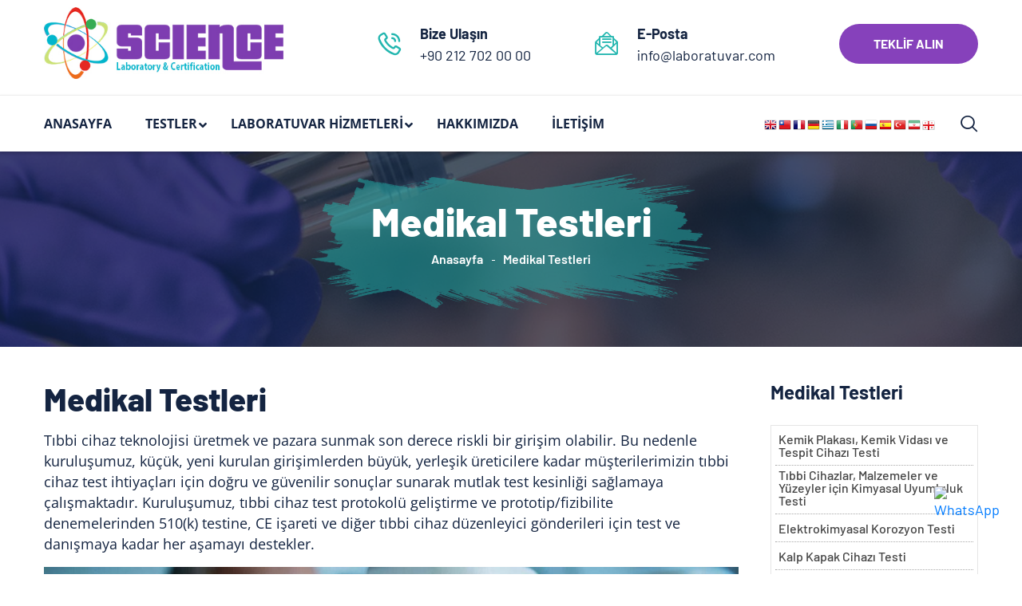

--- FILE ---
content_type: text/html; charset=UTF-8
request_url: https://www.laboratuar.net/testler/medikal-testleri/
body_size: 13208
content:
<!DOCTYPE html>  
<html lang="tr">           
<head> 
<meta charset="UTF-8">
<meta http-equiv="X-UA-Compatible" content="IE=edge">
<meta name="viewport" content="width=device-width, initial-scale=1.0, maximum-scale=1.0, user-scalable=0">
<meta name="description" content="Tıbbi cihaz teknolojisi üretmek ve pazara sunmak son derece riskli bir girişim olabilir. Bu nedenle kuruluşumuz, küçük, yeni kurulan girişimlerden büyük, yerleşik üreticilere kadar müşterilerimizin... ">
<meta name="author" content="SCIENCE">
<meta name="keywords" content="Medikal Testleri, laboratuvar, analiz, test, ölçüm, laboratuar, labratuvar, lab">

<meta property="og:url" content="https://www.laboratuar.net" />
<meta property="og:type" content="article" /> 
<meta property="og:title" content="Medikal Testleri" />
<meta property="og:description" content="Tıbbi cihaz teknolojisi üretmek ve pazara sunmak son derece riskli bir girişim olabilir. Bu nedenle kuruluşumuz, küçük, yeni kurulan girişimlerden büyük, yerleşik üreticilere kadar müşterilerimizin...">
<meta property="og:image" content="https://www.laboratuar.net/images/kategori/medikal-testleri.jpg" />
<base href="/">
<title>Medikal Testleri</title>

<!-- Fav Icon -->
<link rel="icon" href="assets/images/favicon/favicon.ico" type="image/x-icon">


<!-- Stylesheets -->
<link href="assets/css/font-awesome-all.css" rel="stylesheet">
<link href="assets/css/flaticon.css" rel="stylesheet">
<link href="assets/css/bootstrap.css" rel="stylesheet">
<link href="assets/css/color.css" rel="stylesheet">
<link href="assets/css/style.css?v=1.1.4" rel="stylesheet" media="all">
<link href="assets/css/responsive.css" rel="stylesheet">

</head>


<!-- page wrapper --> 
<body>

    <div class="boxed_wrapper">


       
        <!-- search-popup -->
        <div id="search-popup" class="search-popup">
            <div class="close-search"><span>x</span></div>
            <div class="popup-inner">
                <div class="overlay-layer"></div>
                <div class="search-form">
                    <form method="get" action="arama.php">
                        <div class="form-group">
                            <fieldset>
                                <input type="search" class="form-control" name="ara" value="" placeholder="Test arayın ..." gerekli >
                                <input type="submit" value="ARA">
                            </fieldset>
                        </div>
                    </form>
                    
                </div>
            </div>
        </div>
        <!-- search-popup end -->



        <!-- main header -->
        <header class="main-header style-two">
           
 
            <!-- header-upper -->
            <div class="header-upper-two" style="background-color:#fff">
                <div class="auto-container">
                    <div class="upper-inner clearfix">
                        <div class="logo-box pull-left">
                            <figure class="logo"><a href="/"><img src="assets/logo.jpg" title="SCIENCE Laboratuvar" alt="SCIENCE Laboratuvar"></a></figure>
                        </div>
                        <ul class="info-box pull-right clearfix d-none d-lg-block">
                            <li>
                                <i class="icon-28"></i>
                                <h5>Bize Ulaşın</h5> 
                                <a href="tel:+902127020000">+90 212 702 00 00</a>
                            </li>
                            <li> 
                                <i class="icon-29"></i>
                                <h5>E-Posta</h5>
                                <a href="/cdn-cgi/l/email-protection#264f484049664a474449544752535047540845494b"><span class="__cf_email__" data-cfemail="e68f888089a68a87848994879293908794c885898b">[email&#160;protected]</span></a>
                            </li>
                            <li class="btn-box"><a href="basvuru" class="theme-btn-one">TEKLİF ALIN</a></li>
                        </ul>
                    </div> 
                </div>
            </div>
            <!-- header-lower -->
            <div class="header-lower" style="background-color:#fff; border-top:1px solid #eee; box-shadow: 0 2px 4px 0 rgba(0,0,0,.2);">
                <div class="auto-container">
                    <div class="outer-box clearfix">
                        <div class="menu-area pull-left clearfix">
                            <!--Mobile Navigation Toggler-->
                            <div class="mobile-nav-toggler" style="background-color: #8641BB;">
                                <i class="icon-bar"></i>
                                <i class="icon-bar"></i>
                                <i class="icon-bar"></i>
                            </div>
                            <nav class="main-menu navbar-expand-md navbar-light">
                                <div class="collapse navbar-collapse show clearfix" id="navbarSupportedContent">
                                    <ul class="navigation clearfix">
                                        <li><a href="https://www.laboratuar.net">ANASAYFA</a></li>

										
                                        <li class="dropdown"><a href="test-hizmetleri">TESTLER</a>
                                            <div class="megamenu">
                                                <div class="row clearfix">
                                                    <div class="col-xl-3 column">
                                                        <ul>
<li><a href="testler/ambalaj-testleri/"> Ambalaj Testleri</a></li>
<li><a href="testler/ansi-testleri/"> ANSI Testleri</a></li>
<li><a href="testler/ariza-analizleri/"> Arıza Analizleri</a></li>
<li><a href="testler/astm-testleri/"> ASTM Testleri</a></li>
<li><a href="testler/askeri-testler/"> Askeri Testler</a></li>
<li><a href="testler/bilgisayarli-tomografi/"> Bilgisayarlı Tomografi</a></li>
<li><a href="testler/biyoanalitik-testleri/"> Biyoanalitik Testleri</a></li>
<li><a href="testler/cevre-ve-saglik-testleri/"> Çevre - Sağlık Testleri</a></li>
<li><a href="testler/cevresel-testler/"> Çevresel Testler</a></li>
 <li><a href="testler/dinamik-testler/">Dinamik Testler</a></li>
 <li><a href="testler/dogal-kaynak-testleri/">Doğal Kaynak Testleri</a></li>
<li><a href="testler/elektrik-elektronik-testleri/"> Elektrik - Elektronik Testleri</a></li>

                                                        </ul>
                                                    </div>
                                                     <div class="col-xl-3 column">
                                                        <ul>
<li><a href="testler/emc-emi-testleri/"> EMC - EMI Testleri</a></li>
<li><a href="testler/en-standartlari/"> EN Standartları</a></li>
 <li><a href="testler/endustriyel-testler/">Endüstriyel Testler</a></li>
<li><a href="testler/enerji-testleri/"> Enerji Testleri</a></li>
<li><a href="testler/farmasotik-testleri/"> Farmasötik Testleri</a></li>
<li><a href="testler/gida-testleri/"> Gıda Testleri</a></li>
<li><a href="testler/ip-giris-korumasi-testleri/"> IP (Giriş Koruması) Testleri</a></li>
<li><a href="testler/havacilik-testleri/"> Havacılık Testleri</a></li>
<li><a href="testler/iec-testleri/"> IEC Testleri</a></li>
<li><a href="testler/kablosuz-testleri/"> Kablosuz Testleri</a></li>
<li><a href="testler/kagit-testleri/"> Kağıt Testleri</a></li>
<li><a href="testler/kaplama-testleri/"> Kaplama Testleri</a></li>


                                                        </ul>
                                                    </div>
                                                    <div class="col-xl-3 column">
                                                        <ul> 
<li><a href="testler/kimyasal-testler/">Kimyasal Testler</a></li>
<li> <a href="testler/kozmetik-testleri/"> Kozmetik Testleri</a></li>
<li><a href="testler/lastik-testleri/"> Lastik Testleri</a></li>
<li><a href="testler/malzeme-testleri/"> Malzeme Testleri</a></li>
<li><a href="testler/medikal-testleri/"> Medikal Testleri</a></li>
<li><a href="testler/mekanik-testler/"> Mekanik Testleri</a></li>
<li><a href="testler/metal-ve-metalurji-testleri/"> Metal - Metalurji Testleri</a></li>
<li><a href="testler/mil-std-testleri/"> MIL - STD Testleri</a></li>
<li><a href="testler/ndt-testleri/"> NDT Testleri</a></li>
<li><a href="testler/otomotiv-testleri/"> Otomotiv Testleri</a></li>
<li><a href="testler/oyuncak-testleri/"> Oyuncak Testleri</a></li>
<li><a href="testler/paket-testleri/"> Paket Testleri</a></li>


                                                        </ul>
                                                    </div>  

													    <div class="col-xl-3 column">
                                                        <ul>
<li><a href="testler/mikrobiyoloji-testleri/"> Mikrobiyoloji Testleri</a></li>
<li><a href="testler/surdurulebilirlik-testleri/"> Sürdürülebilirlik Testleri</a></li>
<li><a href="testler/tarim-testleri/"> Tarım Testleri</a></li>
<li><a href="testler/telekom-testleri/"> Telekom Testleri</a></li>
<li><a href="testler/tuketici-urunleri-testleri/"> Tüketici Ürünleri Testleri</a></li>
<li><a href="testler/ul-standartlari/"> UL Standartları</a></li>
<li><a href="testler/urun-sertifikasyon-testleri/"> Ürün Sertifikasyon Testleri</a></li>
<li><a href="testler/urun-testleri/"> Ürün Testleri</a></li>
<li><a href="testler/voc-testleri/"> VOC Testleri</a></li>
<li><a href="testler/yakit-yaglama-testleri/"> Yakıt- Yağlama Testleri</a></li>
                                                        </ul>
                                                    </div>
 
													
                                                </div>                                        
                                            </div>
                                        </li> 
										
										
										
								<li class="dropdown"><a href="laboratuvar-hizmetleri">LABORATUVAR HİZMETLERİ</a>
                                            <div class="megamenu">
                                                <div class="row clearfix">
                                                    <div class="col-xl-4 column">
                                                        <ul>
<li><a href="laboratuvar/biyoteknoloji-laboratuvari/"> Biyoteknoloji Laboratuvarı</a></li>
<li><a href="laboratuvar/cevre-laboratuvari/"> Çevre Laboratuvarı</a></li>
<li><a href="laboratuvar/daldirma-test-laboratuvari/"> Daldırma Test Laboratuvarı</a></li>
<li><a href="laboratuvar/diyet-takviyeleri-ve-nutrasotikler-laboratuvari/"> Diyet Takviyeleri Laboratuvarı</a></li>
<li><a href="laboratuvar/dusme-testi-laboratuvari/"> Düşme Testi Laboratuvarı</a></li>
<li><a href="laboratuvar/elektronik-laboratuvari/"> Elektronik Laboratuvarı</a></li>
<li><a href="laboratuvar/gida-laboratuvari/"> Gıda Laboratuvarı</a></li>
<li><a href="laboratuvar/guc-ve-enerji-laboratuvari/"> Güç ve Enerji Laboratuvarı</a></li>
<li><a href="laboratuvar/nem-test-laboratuvari/"> Nem Test Laboratuvarı</a></li>


 
                                                        </ul>
                                                    </div>
                                                     <div class="col-xl-4 column">
                                                        <ul> 
<li><a href="laboratuvar/iklim-kontrol-laboratuvari/"> İklim Kontrol Laboratuvarı</a></li>
<li><a href="laboratuvar/insaat-ve-yapi-laboratuvari/"> İnşaat ve Yapı Laboratuvarı</a></li>
<li><a href="laboratuvar/ip-kodu-test-laboratuvari/"> IP Kodu Test Laboratuvarı</a></li>
<li><a href="laboratuvar/askeri-test-laboratuvari/"> Askeri Test Laboratuvarı</a></li>
 <li><a href="laboratuvar/ivme-test-laboratuvari/">İvme Test Laboratuvarı</a></li>
<li><a href="laboratuvar/kimyasal-laboratuvari/"> Kimyasal Laboratuvarı</a></li>
<li><a href="laboratuvar/farmasotik-laboratuvari/"> Farmasötik Laboratuvarı</a></li>
<li><a href="laboratuvar/kozmetik-laboratuvari/"> Kozmetik Laboratuvarı</a></li>
<li><a href="laboratuvar/metal-test-laboratuvari/"> Metal Laboratuvarı</a></li>





                                                        </ul>
                                                    </div>
                                                    <div class="col-xl-4 column">
                                                        <ul> 
<li><a href="laboratuvar/polimer-laboratuvari/"> Polimer Laboratuvarı</a></li>
<li><a href="laboratuvar/ruzgar-ve-yagmur-laboratuvari/"> Rüzgar ve Yağmur Laboratuvarı</a></li>
<li><a href="laboratuvar/sicaklik-test-laboratuvari/">Sıcaklık Test Laboratuvarı</a></li>
<li><a href="laboratuvar/tarim-laboratuvari/"> Tarım Laboratuvarı</a></li>
<li><a href="laboratuvar/tibbi-cihazlar-laboratuvari/"> Tıbbi Cihazlar Laboratuvarı</a></li>
<li><a href="laboratuvar/titresim-test-laboratuvari/"> Titreşim Test Laboratuvarı</a></li>
<li><a href="laboratuvar/tuz-sisi-test-laboratuvari/"> Tuz Sisi Test Laboratuvarı</a></li>
<li><a href="laboratuvar/tuketici-urunleri-laboratuvari/"> Tüketici Ürünleri Laboratuvarı</a></li>
<li><a href="laboratuvar/nakliye-sevkiyat-laboratuvari/"> Nakliye Sevkiyat Laboratuvarı</a></li>

                                                        </ul>
                                                     </div>  

										
  
													
                                                </div>                                        
                                            </div>
										</li>
										 
								<!-- Laboratuvar Hizmetleri -->		 
										
										<li><a href="hakkimizda">HAKKIMIZDA</a></li>   
                                    
                                        <li><a href="iletisim">İLETİŞİM</a></li>   
                                    </ul>
                                </div>
                            </nav>   
                        </div> 
                       
					   <ul class="menu-right-content pull-right clearfix">
                          <!-- language bar -->
							<li style="vertical-align:top">  
							<a href="#" onclick="if (!window.__cfRLUnblockHandlers) return false; doGTranslate('tr|en');return false;" title="English" class="gflag nturl" style="background-position:-0px -0px;" data-cf-modified-8752ff92be5f646847b14324-=""><img src="//gtranslate.net/flags/blank.png" height="16" width="16" alt="English" /></a><a href="#" onclick="if (!window.__cfRLUnblockHandlers) return false; doGTranslate('tr|zh-TW');return false;" title="Chinese (Traditional)" class="gflag nturl" style="background-position:-400px -0px;" data-cf-modified-8752ff92be5f646847b14324-=""><img src="//gtranslate.net/flags/blank.png" height="16" width="16" alt="Chinese (Traditional)" /></a><a href="#" onclick="if (!window.__cfRLUnblockHandlers) return false; doGTranslate('tr|fr');return false;" title="French" class="gflag nturl" style="background-position:-200px -100px;" data-cf-modified-8752ff92be5f646847b14324-=""><img src="//gtranslate.net/flags/blank.png" height="16" width="16" alt="French" /></a><a href="#" onclick="if (!window.__cfRLUnblockHandlers) return false; doGTranslate('tr|de');return false;" title="German" class="gflag nturl" style="background-position:-300px -100px;" data-cf-modified-8752ff92be5f646847b14324-=""><img src="//gtranslate.net/flags/blank.png" height="16" width="16" alt="German" /></a><a href="#" onclick="if (!window.__cfRLUnblockHandlers) return false; doGTranslate('tr|el');return false;" title="Greek" class="gflag nturl" style="background-position:-400px -100px;" data-cf-modified-8752ff92be5f646847b14324-=""><img src="//gtranslate.net/flags/blank.png" height="16" width="16" alt="Greek" /></a><a href="#" onclick="if (!window.__cfRLUnblockHandlers) return false; doGTranslate('tr|it');return false;" title="Italian" class="gflag nturl" style="background-position:-600px -100px;" data-cf-modified-8752ff92be5f646847b14324-=""><img src="//gtranslate.net/flags/blank.png" height="16" width="16" alt="Italian" /></a><a href="#" onclick="if (!window.__cfRLUnblockHandlers) return false; doGTranslate('tr|pt');return false;" title="Portuguese" class="gflag nturl" style="background-position:-300px -200px;" data-cf-modified-8752ff92be5f646847b14324-=""><img src="//gtranslate.net/flags/blank.png" height="16" width="16" alt="Portuguese" /></a><a href="#" onclick="if (!window.__cfRLUnblockHandlers) return false; doGTranslate('tr|ru');return false;" title="Russian" class="gflag nturl" style="background-position:-500px -200px;" data-cf-modified-8752ff92be5f646847b14324-=""><img src="//gtranslate.net/flags/blank.png" height="16" width="16" alt="Russian" /></a><a href="#" onclick="if (!window.__cfRLUnblockHandlers) return false; doGTranslate('tr|es');return false;" title="Spanish" class="gflag nturl" style="background-position:-600px -200px;" data-cf-modified-8752ff92be5f646847b14324-=""><img src="//gtranslate.net/flags/blank.png" height="16" width="16" alt="Spanish" /></a><a href="#" onclick="if (!window.__cfRLUnblockHandlers) return false; doGTranslate('tr|tr');return false;" title="Turkish" class="gflag nturl" style="background-position:-100px -500px;" data-cf-modified-8752ff92be5f646847b14324-=""><img src="//gtranslate.net/flags/blank.png" height="16" width="16" alt="Turkish" /></a><a href="#" onclick="if (!window.__cfRLUnblockHandlers) return false; doGTranslate('tr|fa');return false;" title="Persian" class="gflag nturl" style="background-position:-200px -500px;" data-cf-modified-8752ff92be5f646847b14324-=""><img src="//gtranslate.net/flags/blank.png" height="16" width="16" alt="Persian" /></a><a href="#" onclick="if (!window.__cfRLUnblockHandlers) return false; doGTranslate('tr|ka');return false;" title="Georgian" class="gflag nturl" style="background-position:-700px -600px;" data-cf-modified-8752ff92be5f646847b14324-=""><img src="//gtranslate.net/flags/blank.png" height="16" width="16" alt="Georgian" /></a>
							</li>
							<!-- language bar -->  
							
							<li class="search-btn">
                                <button type="button" class="search-toggler"><i class="icon-1"></i></button>
                            </li>
							<!-- 
                            <li class="nav-btn nav-toggler navSidebar-button clearfix">
                                <button><i class="icon-30"></i></button>
                            </li>
							-->  
							
							
                        </ul>
                    </div>
                </div>
            </div>

			<style type="text/css">

a.gflag {vertical-align:top; font-size:10px;padding:1px;background-repeat:no-repeat;background-image:url(//gtranslate.net/flags/16.png);}
a.gflag img {border:0;}
a.gflag:hover {background-image:url(//gtranslate.net/flags/16a.png);}

</style>

<script data-cfasync="false" src="/cdn-cgi/scripts/5c5dd728/cloudflare-static/email-decode.min.js"></script><script type="8752ff92be5f646847b14324-text/javascript">
/* <![CDATA[ */
function doGTranslate(lang_pair) {if(lang_pair.value)lang_pair=lang_pair.value;if(lang_pair=='')return;var lang=lang_pair.split('|')[1];var plang=location.pathname.split('/')[1];if(plang.length !=2 && plang.toLowerCase() != 'zh-cn' && plang.toLowerCase() != 'zh-tw')plang='tr';if(lang == 'tr')location.href=location.protocol+'//'+location.host+location.pathname.replace('/'+plang+'/', '/')+location.search;else location.href=location.protocol+'//'+location.host+'/'+lang+location.pathname.replace('/'+plang+'/', '/')+location.search;}
/* ]]> */
</script>
			
            <!--sticky Header-->
            <div class="sticky-header">
                <div class="auto-container">
                    <div class="outer-box clearfix">
                        <div class="menu-area pull-left">
                            <nav class="main-menu clearfix">
                                <!--Keep This Empty / Menu will come through Javascript-->
                            </nav>
                        </div>
                        <ul class="menu-right-content pull-right clearfix">
                    
                                        <!-- language bar -->
							<li style="vertical-align:top">  
							<a href="#" onclick="if (!window.__cfRLUnblockHandlers) return false; doGTranslate('tr|en');return false;" title="English" class="gflag nturl" style="background-position:-0px -0px;" data-cf-modified-8752ff92be5f646847b14324-=""><img src="//gtranslate.net/flags/blank.png" height="16" width="16" alt="English" /></a><a href="#" onclick="if (!window.__cfRLUnblockHandlers) return false; doGTranslate('tr|zh-TW');return false;" title="Chinese (Traditional)" class="gflag nturl" style="background-position:-400px -0px;" data-cf-modified-8752ff92be5f646847b14324-=""><img src="//gtranslate.net/flags/blank.png" height="16" width="16" alt="Chinese (Traditional)" /></a><a href="#" onclick="if (!window.__cfRLUnblockHandlers) return false; doGTranslate('tr|fr');return false;" title="French" class="gflag nturl" style="background-position:-200px -100px;" data-cf-modified-8752ff92be5f646847b14324-=""><img src="//gtranslate.net/flags/blank.png" height="16" width="16" alt="French" /></a><a href="#" onclick="if (!window.__cfRLUnblockHandlers) return false; doGTranslate('tr|de');return false;" title="German" class="gflag nturl" style="background-position:-300px -100px;" data-cf-modified-8752ff92be5f646847b14324-=""><img src="//gtranslate.net/flags/blank.png" height="16" width="16" alt="German" /></a><a href="#" onclick="if (!window.__cfRLUnblockHandlers) return false; doGTranslate('tr|el');return false;" title="Greek" class="gflag nturl" style="background-position:-400px -100px;" data-cf-modified-8752ff92be5f646847b14324-=""><img src="//gtranslate.net/flags/blank.png" height="16" width="16" alt="Greek" /></a><a href="#" onclick="if (!window.__cfRLUnblockHandlers) return false; doGTranslate('tr|it');return false;" title="Italian" class="gflag nturl" style="background-position:-600px -100px;" data-cf-modified-8752ff92be5f646847b14324-=""><img src="//gtranslate.net/flags/blank.png" height="16" width="16" alt="Italian" /></a><a href="#" onclick="if (!window.__cfRLUnblockHandlers) return false; doGTranslate('tr|pt');return false;" title="Portuguese" class="gflag nturl" style="background-position:-300px -200px;" data-cf-modified-8752ff92be5f646847b14324-=""><img src="//gtranslate.net/flags/blank.png" height="16" width="16" alt="Portuguese" /></a><a href="#" onclick="if (!window.__cfRLUnblockHandlers) return false; doGTranslate('tr|ru');return false;" title="Russian" class="gflag nturl" style="background-position:-500px -200px;" data-cf-modified-8752ff92be5f646847b14324-=""><img src="//gtranslate.net/flags/blank.png" height="16" width="16" alt="Russian" /></a><a href="#" onclick="if (!window.__cfRLUnblockHandlers) return false; doGTranslate('tr|es');return false;" title="Spanish" class="gflag nturl" style="background-position:-600px -200px;" data-cf-modified-8752ff92be5f646847b14324-=""><img src="//gtranslate.net/flags/blank.png" height="16" width="16" alt="Spanish" /></a><a href="#" onclick="if (!window.__cfRLUnblockHandlers) return false; doGTranslate('tr|tr');return false;" title="Turkish" class="gflag nturl" style="background-position:-100px -500px;" data-cf-modified-8752ff92be5f646847b14324-=""><img src="//gtranslate.net/flags/blank.png" height="16" width="16" alt="Turkish" /></a><a href="#" onclick="if (!window.__cfRLUnblockHandlers) return false; doGTranslate('tr|fa');return false;" title="Persian" class="gflag nturl" style="background-position:-200px -500px;" data-cf-modified-8752ff92be5f646847b14324-=""><img src="//gtranslate.net/flags/blank.png" height="16" width="16" alt="Persian" /></a><a href="#" onclick="if (!window.__cfRLUnblockHandlers) return false; doGTranslate('tr|ka');return false;" title="Georgian" class="gflag nturl" style="background-position:-700px -600px;" data-cf-modified-8752ff92be5f646847b14324-=""><img src="//gtranslate.net/flags/blank.png" height="16" width="16" alt="Georgian" /></a>
							</li>
							<!-- language bar -->  
							<li class="search-btn">
                                <button type="button" class="search-toggler"><i class="icon-1"></i></button>
                            </li>
							
                        </ul>
                    </div>
                </div>
            </div>
        </header>
        <!-- main-header end -->

        <!-- Mobile Menu  -->
        <div class="mobile-menu">
            <div class="menu-backdrop"></div>
            <div class="close-btn"><i class="fas fa-times"></i></div>
            
            <nav class="menu-box">
                <div class="nav-logo"><a href="https://www.laboratuar.net"><img src="assets/logo.jpg" width="300" alt="Science by EUROLAB Logo" title="Science by EUROLAB Logo"></a></div>
                <div class="menu-outer"><!--Here Menu Will Come Automatically Via Javascript / Same Menu as in Header--></div>
                <div class="contact-info">
                    <h4>Bize Ulaşın</h4>  
                    <ul>
                        <li>Merkez Mahallesi</li>
						<li>No. 38/44 C / Bağcılar - İstanbul</li>
                        <li><a href="tel:02127020000">0 212 702 00 00</a></li>
                        <li><a href="/cdn-cgi/l/email-protection#82ebece4edc2eee3e0edf0e3f6f7f4e3f0ace1edef"><span class="__cf_email__" data-cfemail="4b22252d240b272a2924392a3f3e3d2a3965282426">[email&#160;protected]</span></a></li>
                    </ul>
                </div>  

            </nav>
        </div>
        <!-- End Mobile Menu -->
        <!-- Page Title -->
        <section class="page-title centred" style="background-image: url(images/jenerik-header/medikal-testleri.jpg); margin-top:166px">
            <div class="auto-container"> 
                <div class="content-box">
				
                    <div class="shape" style="background-image: url(assets/images/shape/shape-63.png);"></div>
                    <div class="title">
                       <span style="font-family: 'Barlow', sans-serif; font-size: 50px; line-height: 58px; color: #fff; font-weight: 800;">Medikal Testleri</span>
                    </div>
                    <ul class="bread-crumb clearfix">
                        <li><a href="/" title="Laboratuvar">Anasayfa</a></li>
                        <li>Medikal Testleri</li>
                    </ul>
                </div>
            </div>
        </section>
        <!-- End Page Title -->


        <!-- sidebar-page-container -->
        <section class="sidebar-page-container blog-details sec-pad-2" style="padding-bottom:10px">
            <div class="auto-container">
                <div class="row clearfix">
                    <div class="col-lg-9 col-md-12 col-sm-12 content-side">
                        <div class="blog-details-content">
                            <div class="news-block-three">
                                <div class="inner-box" style="margin-bottom:10px">
                                    <div class="lower-content">
                                        <div class="inner">
                                            <h1 >Medikal Testleri</h1>
                                        
                                        </div>
                                    </div>
                                </div>
                            </div>
                            <div class="content-one">
	
                              
							  <div class="text"> 
                              
                               <p>Tıbbi cihaz teknolojisi üretmek ve pazara sunmak son derece riskli bir girişim olabilir. Bu nedenle kuruluşumuz, küçük, yeni kurulan girişimlerden büyük, yerleşik üreticilere kadar müşterilerimizin tıbbi cihaz test ihtiyaçları için doğru ve güvenilir sonuçlar sunarak mutlak test kesinliği sağlamaya çalışmaktadır. Kuruluşumuz, tıbbi cihaz test protokolü geliştirme ve prototip/fizibilite denemelerinden 510(k) testine, CE işareti ve diğer tıbbi cihaz düzenleyici gönderileri için test ve danışmaya kadar her aşamayı destekler.</p><p><img src="images/kategori/medikal-testleri.jpg" title="Medikal Testleri" alt="Medikal Testleri"  width="100%"/></p>
<p>Kuruluşumuz, tıbbi cihaz ve ekipman testlerinde dünyanın önde gelen düşünce liderlerini istihdam etmektedir. Sınıfının en iyisi sıra süreleri ve zamanında raporlama ile kuruluşumuz, müşterilerin ürünleri pazara hızlı bir şekilde sunmak için küresel gereksinimleri karşılamalarına yardımcı olmak için her şeyin ötesine geçer. Ayrıca müşteriler, ürünleri 180'den fazla uluslararası pazara ulaştırmayı kolaylaştırmak için tek bir iletişim noktasına sahip olur. Ürünleri pazara hızlı bir şekilde sunmak için FDA, ürün güvenliği ve diğer temel sertifikaları karşılamak için özel testler sağlıyoruz.</p>
<ul>
<li>EMC/EMI Testi ve Ön Tarama</li>
<li>Küresel Pazar Erişimi ve Uluslararası Onaylar</li>
<li>Ürün Güvenliği Testi ve CE İşareti</li>
<li>FDA Birlikte Yaşama Testi</li>
<li>Elektronik Güvenilirlik ve Malzeme Testi ve Değerlendirmesi</li>
<li>Çevresel Test</li>
<li>Kök Neden Arıza Analizi</li>
<li>Dayanıklılık Testi</li>
<li>Kimyasal Maruziyet Testi</li>
</ul>
<p>Kuruluşumuz, invaziv ve non-invaziv tıbbi ürünler pazarını destekleyen kapsamlı deneyime sahiptir. Hastaları ve kullanıcıları güvende tutmaya yardımcı olan güvenilirlik, hassasiyet ve dayanıklılık için daha yüksek bir standarda bağlıyız. Teknoloji ilerlemeye devam ettikçe ve tıbbi ekipman geliştikçe, laboratuvarımız bir adım önde olmaya devam ediyor ve müşterilere her zaman en yeni ve en zorlu test gerekliliklerini sağlıyor.</p>
<p>Kuruluşumuz, ürünlerin pazara hızlı ve uygun maliyetli bir şekilde sunulmasına yardımcı olmak için ürün kalitesi, mevzuata uygunluk ve ajans sertifikaları için Kuzey Amerika, Avrupa ve diğer uluslararası pazarları karşılamak için gereken testleri gerçekleştirmek için tıbbi cihaz üreticileriyle birlikte çalışır. Test protokolünün oluşturulmadığı durumlarda bile mühendislerimiz, ürün geliştirme süreciniz için en faydalı testlere odaklanmanıza yardımcı olabilir. Kuruluşumuz, bir Tıbbi Cihaz üreticisinin ürün yaşam döngüsünü kapsayan ihtiyaçlarını destekler;</p>
<h3>Tıbbi Ekipman için Yasal Gereksinimler</h3>
<p>Tıbbi Aygıtınızı, IEC 60601-1, IEC 60601-1-2, MDR, IVDD ve CB Planı için yasal gereksinimler arasında gezinebilecek bir iş ortağıyla pazara getirin.</p>
<h3>Elektrikli Tıbbi Cihaz Test Çözümleri</h3>
<p>Tıbbi cihazınız için elektriksel, elektromanyetik uyumluluk (EMC), bluetooth ve kablosuz testler, siber güvenlik, yazılım ve mobil uygulama testleri ve sertifikasyonu ile hedef pazarlarınıza hızlı ve uygun maliyetli bir şekilde ulaşın. </p>
<h3>Solunum Koruması ve Yüz Maskesi Testi</h3>
<p>Solunum koruma cihazı testinin lider sağlayıcısı olarak Intertek, kapsamlı test gereksinimleri ve ön sertifikalar konusunda size yardımcı olabilir, ürünlerinizin pazara sunulmasını ve hastaların ve sağlayıcıların eline geçmesini hızlandırabilir.</p>
<h3>Çevresel ve Düzenleyici Hizmetler</h3>
<p>Tıbbi cihaz endüstrisini, RoHS, REACH ve WEEE gibi değişen küresel sağlık ve çevresel düzenleyici gereksinimlere ve kısıtlamalara uyması için tam olarak destekliyoruz.</p>
<h3>Tıbbi Yönetim Sistemleri Sertifikasyonu ve Denetimi</h3>
<p>ISO 13485'ten MDSAP'ye, entegre uyumluluk çözümleri ve yanınızda kararlı, küresel bir denetim destek ağı ile piyasaya çıkın.</p>
<h3>Bilimsel Destek Hizmetleri</h3>
<p>Tıbbi cihaz testi ile birlikte ekstrakte edilebilirler ve sızabilir maddeler aracılığıyla güvenlik değerlendirmesi ve geliştirme ve üretimin tüm aşamalarını destekleyen biyoanaliz dahil malzeme testleri.</p>
<h3>Klinik Araştırma Hizmetleri</h3>
<p>Düşük riskli tıbbi cihazlar için sağlam, GCP ve ISO 14155 uyumlu klinik deneyler sağlayan çok disiplinli klinik ekipler.</p>
<h3>SPE-3000</h3>
<p>Kanada pazarına giren tıbbi ürünler için, SPE-3000, özellikle elektrik çarpması, yangın ve mekanik tehlikelere karşı güvenlikle ilgili olarak, tıbbi elektrikli ekipmanın (MEE) ve tıbbi elektrik sistemlerinin (MES) saha değerlendirmesi için model kodu olarak hizmet eder.</p>
<h3>Tıbbi Cihazlar için Malzeme Testi</h3>
<p>Termoplastiklerden yapıştırıcılara, kompozitlerden cama, termosetlerden titanyuma, implante edilebilir cihazlara, baskılı devre kartlarına, elektronik bileşenlere ve daha fazlasına kuruluşumuz tarafından test edebilir. Güvenilirlik ve ürün karşılaştırma çalışmaları rutin olarak yürütülür ve tıbbi cihazlar için önemli değerlendirme araçları olabilir. </p>
<p>Malzeme testi şunları içerir:</p>
<ul>
<li>Tıbbi elektronik ve elektronik olmayan cihaz alan iadelerinin kök neden arıza analizi</li>
<li>İşitme implantlarının bileşen analizi, standart radyografi ve bilgisayarlı tomografisi (BT)</li>
<li>El tipi kablosuz teşhis araçlarının kontaminasyon analizi</li>
<li>Elektronik olmayan cihazların mekanik özellikleri (çekme, eğilme, sıkıştırma, sertlik vb.)</li>
<li>Cerrahi aletlerin temizlik testi</li>
<li>Endoskopların temizleme prosedürü doğrulaması</li>
</ul>
<h3>Tıbbi Cihaz EMI/EMC ve RF Testi</h3>
<p>Kuruluşumuz, çok çeşitli tıbbi cihaz ve ekipmanlar üzerinde EMC uyumluluk testi yapmak için önde gelen şirketlerle işbirliği yapmıştır. </p>
<p>Bazı örnekler şunları içerir:</p>
<ul>
<li>Vantilatörler</li>
<li>Işık Terapi Cihazları</li>
<li>Cerrahi Mikroskoplar</li>
<li>Göz Tarama Analiz Araçları</li>
<li>Kas Stimülasyon Cihazları</li>
<li>AED Cihazları</li>
<li>Glikoz Monitörleri</li>
<li>Tekrarlayıcı Pompalar</li>
<li>UV Kan Sterilizatörleri</li>
<li>Tıbbi Atık Bertaraf Cihazları</li>
<li>Elektrikli Tekerlekli Sandalyeler</li>
<li>Büyük ve Küçük Cerrahi Sistemler ve Cihazlar</li>
</ul>
<p>Medikal Testler söz konusu olduğunda Science by EUROLAB, 25 yılı aşkın endüstriyel laboratuvar tecrübesi, uzman ekibi ve son teknoloji araçları ile sizlere en iyi hizmeti sunmayı taahhüt eder.</p>							   </div>
                            </div>
                        
                           <div class="post-share-option clearfix">
                       
                                <ul class="social-links clearfix pull-left"> 
                                    <li><a href="https://www.facebook.com/sharer/sharer.php?u=http://www.laboratuar.net/testler/medikal-testleri/"><i class="fab fa-facebook-f"></i></a></li>
                                    <li><a href="https://twitter.com/share?text=Medikal Testleri&url=http://www.laboratuar.net/testler/medikal-testleri/"><i class="fab fa-twitter"></i></a></li>
                                </ul>
                            </div>  
                      
           
                        </div>
                    </div>
             
			 			 
			 <!-- sidebar right -->
			 <div class="col-lg-3 col-md-12 col-sm-12 sidebar-side">
                        <div class="blog-sidebar">
           
                            <div class="sidebar-widget category-widget">
                                <div class="widget-title">
                                    <h3>Medikal Testleri</h3>
                                </div>
                                <div class="widget-content">
                                    <ul class="category-list clearfix">

	 
	     
 
	
	  <li><a href="testler/medikal-testleri/kemik-plakasi-kemik-vidasi-ve-tespit-cihazi-testi/">Kemik Plakası, Kemik Vidası ve Tespit Cihazı Testi</a></li>
	  
 
	
	  <li><a href="testler/medikal-testleri/tibbi-cihazlar-malzemeler-ve-yuzeyler-icin-kimyasal-uyumluluk-testi/">Tıbbi Cihazlar, Malzemeler ve Yüzeyler için Kimyasal Uyumluluk Testi</a></li>
	  
 
	
	  <li><a href="testler/medikal-testleri/elektrokimyasal-korozyon-testi/">Elektrokimyasal Korozyon Testi</a></li>
	  
 
	
	  <li><a href="testler/medikal-testleri/kalp-kapak-cihazi-testi/">Kalp Kapak Cihazı Testi</a></li>
	  
 
	
	  <li><a href="testler/medikal-testleri/iec-60601-tibbi-cihaz-guvenlik-testi/">IEC 60601 Tıbbi Cihaz Güvenlik Testi</a></li>
	  
 
	
	  <li><a href="testler/medikal-testleri/iso-11070-kilavuz-tel-testi/">ISO 11070 Kılavuz Tel Testi</a></li>
	  
 
	
	  <li><a href="testler/medikal-testleri/iso-7206-kalca-eklemi-protez-testi/">ISO 7206: Kalça Eklemi Protez Testi</a></li>
	  
 
	
	  <li><a href="testler/medikal-testleri/tibbi-cihazlar-icin-pil-guvenligi-testi/">Tıbbi Cihazlar için Pil Güvenliği Testi</a></li>
	  
 
	
	  <li><a href="testler/medikal-testleri/nikel-iyon-salim-testi/">Nikel İyon Salım Testi</a></li>
	  
 
	
	  <li><a href="testler/medikal-testleri/disk-uzerinde-pin-asinma-testi/">Disk Üzerinde Pin Aşınma Testi</a></li>
	  
 
	
	  <li><a href="testler/medikal-testleri/tibbi-cihazlar-icin-gozenekli-yapi-ve-gozenekli-kaplamalarin-testi/">Tıbbi Cihazlar için Gözenekli Yapı ve Gözenekli Kaplamaların Testi</a></li>
	  
 
	
	  <li><a href="testler/medikal-testleri/yeniden-kullanilabilir-tibbi-cihaz-yeniden-isleme-ve-testi-(glp-uyumlu)/">Yeniden Kullanılabilir Tıbbi Cihaz Yeniden İşleme ve Testi (GLP Uyumlu)</a></li>
	  
 
	
	  <li><a href="testler/medikal-testleri/silikon-sahte-kaplar-icin-testler/">Silikon Sahte Kaplar için Testler</a></li>
	  
 
	
	  <li><a href="testler/medikal-testleri/ab-in-vitro-teshis-tibbi-cihaz-yonetmeligi/">AB İn Vitro Teşhis Tıbbi Cihaz Yönetmeliği</a></li>
	  
 
	
	  <li><a href="testler/medikal-testleri/aktif-implante-edilebilir-tibbi-cihazlar-direktifi-90_385_eec/">Aktif İmplante Edilebilir Tıbbi Cihazlar Direktifi 90_385_EEC</a></li>
	  
 
	
	  <li><a href="testler/medikal-testleri/brezilya-tibbi-cihaz-yonetmeligi-testleri/">Brezilya Tıbbi Cihaz Yönetmeliği Testleri</a></li>
	  
 
	
	  <li><a href="testler/medikal-testleri/enjekte-edilebilir-cihazlar-testleri/">Enjekte Edilebilir Cihazlar Testleri</a></li>
	  
 
	
	  <li><a href="testler/medikal-testleri/hayvansal-menseli-malzemeler-iceren-tibbi-cihazlar-icin-ab-gereklilikleri-testleri/">Hayvansal Menşeli Malzemeler İçeren Tıbbi Cihazlar için AB Gereklilikleri Testleri</a></li>
	  
 
	
	  <li><a href="testler/medikal-testleri/hipodermik-igne-testi/">Hipodermik İğne Testi</a></li>
	  
 
	
	  <li><a href="testler/medikal-testleri/iec-62304-tibbi-cihaz-yazilimi-testi/">IEC 62304 Tıbbi Cihaz Yazılımı Testi</a></li>
	  
 
	
	  <li><a href="testler/medikal-testleri/iso-10993-tibbi-cihazlarin-biyolojik-degerlendirmesi/">ISO 10993 Tıbbi Cihazların Biyolojik Değerlendirmesi</a></li>
	  
 
	
	  <li><a href="testler/medikal-testleri/iso-14971-tibbi-cihazlar-icin-risk-yonetimi-gereklilikleri/">ISO 14971 Tıbbi Cihazlar için Risk Yönetimi Gereklilikleri</a></li>
	  
 
	
	  <li><a href="testler/medikal-testleri/iso-15378-tibbi-ambalaj-malzemeleri-tedarikcileri-icin-kalite-yonetim-sistemi/">ISO 15378 Tıbbi Ambalaj Malzemeleri Tedarikçileri için Kalite Yönetim Sistemi</a></li>
	  
 
	
	  <li><a href="testler/medikal-testleri/kalem-jet-ve-otomatik-enjektor-testi/">Kalem, Jet ve Otomatik Enjektör Testi</a></li>
	  
 
	
	  <li><a href="testler/medikal-testleri/kanada-tibbi-cihaz-lisanslari/">Kanada Tıbbi Cihaz Lisansları</a></li>
	  
 
	
	  <li><a href="testler/medikal-testleri/kardiyovaskuler-tibbi-cihazlar-icin-testleri/">Kardiyovasküler Tıbbi Cihazlar için Testleri</a></li>
	  
 
	
	  <li><a href="testler/medikal-testleri/kartus-testi-iso-11608/">Kartuş Testi ISO 11608</a></li>
	  
 
	
	  <li><a href="testler/medikal-testleri/klinik-hizmetler/">Klinik Hizmetler</a></li>
	  
 
	
	  <li><a href="testler/medikal-testleri/kucuk-capli-konnektor-testi/">Küçük Çaplı Konnektör Testi</a></li>
	  
 
	
	  <li><a href="testler/medikal-testleri/kisitlanmis-tehlikeli-maddeler-(rohs)-testi/">Kısıtlanmış Tehlikeli Maddeler (RoHS) Testi</a></li>
	  
 
	
	  <li><a href="testler/medikal-testleri/medikal-cihaz-regulasyonlari/">Medikal Cihaz Regülasyonları</a></li>
	  
 
	
	  <li><a href="testler/medikal-testleri/medikal-endustri-testi/">Medikal Endüstri Testi</a></li>
	  
 
	
	  <li><a href="testler/medikal-testleri/ortopedik-fiksasyon-ve-travma-cihazi-testi/">Ortopedik Fiksasyon ve Travma Cihazı Testi</a></li>
	  
 
	
	  <li><a href="testler/medikal-testleri/ortopedik-tibbi-cihazlar-testi/">Ortopedik Tıbbi Cihazlar Testi</a></li>
	  
 
	
	  <li><a href="testler/medikal-testleri/raf-omru-calismalari-ve-saglik-hizmetleri-paketleme-testi/">Raf Ömrü Çalışmaları ve Sağlık Hizmetleri Paketleme Testi</a></li>
	  
 
	
	  <li><a href="testler/medikal-testleri/saglik-hizmetleri-paketleme-testi/">Sağlık Hizmetleri Paketleme Testi</a></li>
	  
 
	
	  <li><a href="testler/medikal-testleri/saglik-ve-tibbi-cihaz-hizmetleri/">Sağlık ve Tıbbi Cihaz Hizmetleri</a></li>
	  
 
	
	  <li><a href="testler/medikal-testleri/saglik-ve-tibbi-cihazlar/">Sağlık ve Tıbbi Cihazlar</a></li>
	  
 
	
	  <li><a href="testler/medikal-testleri/steril-bariyer-sistemi-butunluk-testi/">Steril Bariyer Sistemi Bütünlük Testi</a></li>
	  
 
	
	  <li><a href="testler/medikal-testleri/steril-hipodermik-igne-testi/">Steril Hipodermik İğne Testi</a></li>
	  
 
	
	  <li><a href="testler/medikal-testleri/tasarim-dogrulama-ve-tibbi-cihaz-teknik-danismanligi/">Tasarım Doğrulama ve Tıbbi Cihaz Teknik Danışmanlığı</a></li>
	  
 
	
	  <li><a href="testler/medikal-testleri/tayvan-tibbi-cihaz-duzenlemeleri-icin-testler/">Tayvan Tıbbi Cihaz Düzenlemeleri için Testler</a></li>
	  
 
	
	  <li><a href="testler/medikal-testleri/toplu-yayin-testi-ve-tibbi-cihazlarin-fiziksel-ve-fonksiyonel-testleri/">Toplu Yayın Testi ve Tıbbi Cihazların Fiziksel ve Fonksiyonel Testleri</a></li>
	  
 
	
	  <li><a href="testler/medikal-testleri/tibbi-cihaz-direktifi-93-42-eec-testleri/">Tıbbi Cihaz Direktifi 93/42/EEC Testleri</a></li>
	  
 
	
	  <li><a href="testler/medikal-testleri/tibbi-cihaz-guvenlik-testleri/">Tıbbi Cihaz Güvenlik Testleri</a></li>
	  
 
	
	  <li><a href="testler/medikal-testleri/siringa-testi/">Şırınga Testi</a></li>
	  
 
	
	  <li><a href="testler/medikal-testleri/tibbi-cihaz-pazar-onayi-ve-ekipman-belgelendirme/">Tıbbi Cihaz Pazar Onayı ve Ekipman Belgelendirme</a></li>
	  
 
	
	  <li><a href="testler/medikal-testleri/tibbi-cihaz-test-yetenekleri/">Tıbbi Cihaz Test Yetenekleri</a></li>
	  
 
	
	  <li><a href="testler/medikal-testleri/tibbi-cihaz-yonetmeligi-(mdr)-testleri/">Tıbbi Cihaz Yönetmeliği (MDR) Testleri</a></li>
	  
 
	
	  <li><a href="testler/medikal-testleri/tibbi-cihaz-ve-ivd-ekipman-testi/">Tıbbi Cihaz ve IVD Ekipman Testi</a></li>
	  
 
	
	  <li><a href="testler/medikal-testleri/tibbi-cihaz-ve-paketleme-hatasi-testleri/">Tıbbi Cihaz ve Paketleme Hatası Testleri</a></li>
	  
 
	
	  <li><a href="testler/medikal-testleri/tibbi-cihaz-ureticileri-icin-test-ve-teknik-dokumantasyon-yazma/">Tıbbi Cihaz Üreticileri için Test ve Teknik Dokümantasyon Yazma</a></li>
	  
 
	
	  <li><a href="testler/medikal-testleri/tibbi-cihazlar-testleri/">Tıbbi Cihazlar Testleri</a></li>
	  
 
	
	  <li><a href="testler/medikal-testleri/tibbi-cihazlar-icin-biyouyumluluk-testi/">Tıbbi Cihazlar için Biyouyumluluk Testi</a></li>
	  
 
	
	  <li><a href="testler/medikal-testleri/tibbi-cihazlar-icin-iso-13485-kalite-yonetim-sistemi/">Tıbbi Cihazlar için ISO 13485 Kalite Yönetim Sistemi</a></li>
	  
 
	
	  <li><a href="testler/medikal-testleri/tibbi-cihazlar-icin-kalite-yonetimi-ve-kalite-kontrol/">Tıbbi Cihazlar için Kalite Yönetimi ve Kalite Kontrol</a></li>
	  
 
	
	  <li><a href="testler/medikal-testleri/tibbi-cihazlar-icin-kimyasal-analiz/">Tıbbi Cihazlar için Kimyasal Analiz</a></li>
	  
 
	
	  <li><a href="testler/medikal-testleri/tibbi-cihazlar-icin-kimyasal-testler-kimyasal-karakterizasyon/">Tıbbi Cihazlar için Kimyasal Testler - Kimyasal Karakterizasyon</a></li>
	  
 
	
	  <li><a href="testler/medikal-testleri/tibbi-cihazlar-icin-klinik-veriler/">Tıbbi Cihazlar için Klinik Veriler</a></li>
	  
 
	
	  <li><a href="testler/medikal-testleri/tibbi-cihazlar-icin-mikrobiyolojik-testler/">Tıbbi Cihazlar için Mikrobiyolojik Testler</a></li>
	  
 
	
	  <li><a href="testler/medikal-testleri/tibbi-cihazlar-icin-sterilizasyon-uygulamalari-kontrolu-ve-validasyonu/">Tıbbi Cihazlar için Sterilizasyon Uygulamaları Kontrolü ve Validasyonu</a></li>
	  
 
	
	  <li><a href="testler/medikal-testleri/tibbi-cihazlar-icin-ukca/">Tıbbi Cihazlar için UKCA</a></li>
	  
 
	
	  <li><a href="testler/medikal-testleri/tibbi-cihazlarin-asinma-testi/">Tıbbi Cihazların Aşınma Testi</a></li>
	  
 
	
	  <li><a href="testler/medikal-testleri/tibbi-cihazlar-icin-ultrason-test-hizmetleri/">Tıbbi Cihazlar için Ultrason Test Hizmetleri</a></li>
	  
 
	
	  <li><a href="testler/medikal-testleri/tibbi-cihazlar-ve-ivd-ekipmanlari-icin-elektriksel-guvenlik-testi/">Tıbbi Cihazlar ve IVD Ekipmanları için Elektriksel Güvenlik Testi</a></li>
	  
 
	
	  <li><a href="testler/medikal-testleri/tibbi-cihazlarin-fiziksel-ve-fonksiyonel-testleri/">Tıbbi Cihazların Fiziksel ve Fonksiyonel Testleri</a></li>
	  
 
	
	  <li><a href="testler/medikal-testleri/tibbi-emc-testi/">Tıbbi EMC Testi</a></li>
	  
 
	
	  <li><a href="testler/medikal-testleri/tibbi-performans-testi/">Tıbbi Performans Testi</a></li>
	  
 
	
	  <li><a href="testler/medikal-testleri/tibbi-urun-testleri/">Tıbbi Ürün Testleri</a></li>
	  
 
	
	  <li><a href="testler/medikal-testleri/onceden-doldurulmus-siringa-testi/">Önceden Doldurulmuş Şırınga Testi</a></li>
	  
 
	
	  <li><a href="testler/medikal-testleri/ozel-test-yontemi-gelistirme-ve-tibbi-cihazlarin-fiziksel-ve-fonksiyonel-testleri/">Özel Test Yöntemi Geliştirme ve Tıbbi Cihazların Fiziksel ve Fonksiyonel Testleri</a></li>
	  
 
	
	  <li><a href="testler/medikal-testleri/ilac-cihaz-kombinasyon-urunlerinin-onayi/">İlaç Cihaz Kombinasyon Ürünlerinin Onayı</a></li>
	  
 
	
	  <li><a href="testler/medikal-testleri/iso-10555-kateter-testi/">ISO 10555 Kateter Testi</a></li>
	  
 
	
	  <li><a href="testler/medikal-testleri/kardiyak-ve-endovaskuler-cihaz-testi/">Kardiyak ve Endovasküler Cihaz Testi</a></li>
	  
 
	
	  <li><a href="testler/medikal-testleri/temizlik-ve-mikrobiyolojik-testler/">Temizlik ve Mikrobiyolojik Testler</a></li>
	  
 
	
	  <li><a href="testler/medikal-testleri/kaplama-ve-partikul-testi/">Kaplama ve Partikül Testi</a></li>
	  
 
	
	  <li><a href="testler/medikal-testleri/ayak-ayak-bilegi-ve-omuz-degistirme-implant-testi/">Ayak, Ayak Bileği ve Omuz Değiştirme İmplant Testi</a></li>
	  
 
	
	  <li><a href="testler/medikal-testleri/iso-14801-dis-implant-testi/">ISO 14801: Diş İmplant Testi</a></li>
	  
 
	
	  <li><a href="testler/medikal-testleri/diz-implanti-testi/">Diz İmplantı Testi</a></li>
	  
 
	
	  <li><a href="testler/medikal-testleri/tibbi-cihaz-emc-testi/">Tıbbi Cihaz EMC Testi</a></li>
	  
 
	
	  <li><a href="testler/medikal-testleri/okluder-ve-kapatma-cihazi-testi/">Oklüder ve Kapatma Cihazı Testi</a></li>
	  
 
	
	  <li><a href="testler/medikal-testleri/ortopedik-cihaz-testi/">Ortopedik Cihaz Testi</a></li>
	  
 
	
	  <li><a href="testler/medikal-testleri/kalp-pili-elektrot-testi/">Kalp Pili Elektrot Testi</a></li>
	  
 
	
	  <li><a href="testler/medikal-testleri/nominal-patlama-basinci-ve-sizinti-testi/">Nominal Patlama Basıncı ve Sızıntı Testi</a></li>
	  
 
	
	  <li><a href="testler/medikal-testleri/yeniden-kullanilabilir-tibbi-cihaz-yasam-dongusu-dogrulamasi/">Yeniden Kullanılabilir Tıbbi Cihaz Yaşam Döngüsü Doğrulaması</a></li>
	  
 
	
	  <li><a href="testler/medikal-testleri/omurga-implantlari-testi/">Omurga İmplantları Testi</a></li>
	  
 
	
	  <li><a href="testler/medikal-testleri/stent-ve-stent-grefti-test-hizmetleri/">Stent ve Stent Grefti Test Hizmetleri</a></li>
	  
                                    </ul>
                                </div>
                            </div>
                        
			           
                        </div>
                    </div> 
					<!-- sidebar right -->
               
			   </div>
            </div>
        </section>
        <!-- sidebar-page-container end -->

<!-- Google Fonts -->
<style type="text/css">@font-face {font-family:Barlow;font-style:normal;font-weight:300;src:url(/cf-fonts/s/barlow/5.0.11/latin-ext/300/normal.woff2);unicode-range:U+0100-02AF,U+0304,U+0308,U+0329,U+1E00-1E9F,U+1EF2-1EFF,U+2020,U+20A0-20AB,U+20AD-20CF,U+2113,U+2C60-2C7F,U+A720-A7FF;font-display:swap;}@font-face {font-family:Barlow;font-style:normal;font-weight:300;src:url(/cf-fonts/s/barlow/5.0.11/vietnamese/300/normal.woff2);unicode-range:U+0102-0103,U+0110-0111,U+0128-0129,U+0168-0169,U+01A0-01A1,U+01AF-01B0,U+0300-0301,U+0303-0304,U+0308-0309,U+0323,U+0329,U+1EA0-1EF9,U+20AB;font-display:swap;}@font-face {font-family:Barlow;font-style:normal;font-weight:300;src:url(/cf-fonts/s/barlow/5.0.11/latin/300/normal.woff2);unicode-range:U+0000-00FF,U+0131,U+0152-0153,U+02BB-02BC,U+02C6,U+02DA,U+02DC,U+0304,U+0308,U+0329,U+2000-206F,U+2074,U+20AC,U+2122,U+2191,U+2193,U+2212,U+2215,U+FEFF,U+FFFD;font-display:swap;}@font-face {font-family:Barlow;font-style:normal;font-weight:400;src:url(/cf-fonts/s/barlow/5.0.11/vietnamese/400/normal.woff2);unicode-range:U+0102-0103,U+0110-0111,U+0128-0129,U+0168-0169,U+01A0-01A1,U+01AF-01B0,U+0300-0301,U+0303-0304,U+0308-0309,U+0323,U+0329,U+1EA0-1EF9,U+20AB;font-display:swap;}@font-face {font-family:Barlow;font-style:normal;font-weight:400;src:url(/cf-fonts/s/barlow/5.0.11/latin/400/normal.woff2);unicode-range:U+0000-00FF,U+0131,U+0152-0153,U+02BB-02BC,U+02C6,U+02DA,U+02DC,U+0304,U+0308,U+0329,U+2000-206F,U+2074,U+20AC,U+2122,U+2191,U+2193,U+2212,U+2215,U+FEFF,U+FFFD;font-display:swap;}@font-face {font-family:Barlow;font-style:normal;font-weight:400;src:url(/cf-fonts/s/barlow/5.0.11/latin-ext/400/normal.woff2);unicode-range:U+0100-02AF,U+0304,U+0308,U+0329,U+1E00-1E9F,U+1EF2-1EFF,U+2020,U+20A0-20AB,U+20AD-20CF,U+2113,U+2C60-2C7F,U+A720-A7FF;font-display:swap;}@font-face {font-family:Barlow;font-style:normal;font-weight:500;src:url(/cf-fonts/s/barlow/5.0.11/latin/500/normal.woff2);unicode-range:U+0000-00FF,U+0131,U+0152-0153,U+02BB-02BC,U+02C6,U+02DA,U+02DC,U+0304,U+0308,U+0329,U+2000-206F,U+2074,U+20AC,U+2122,U+2191,U+2193,U+2212,U+2215,U+FEFF,U+FFFD;font-display:swap;}@font-face {font-family:Barlow;font-style:normal;font-weight:500;src:url(/cf-fonts/s/barlow/5.0.11/latin-ext/500/normal.woff2);unicode-range:U+0100-02AF,U+0304,U+0308,U+0329,U+1E00-1E9F,U+1EF2-1EFF,U+2020,U+20A0-20AB,U+20AD-20CF,U+2113,U+2C60-2C7F,U+A720-A7FF;font-display:swap;}@font-face {font-family:Barlow;font-style:normal;font-weight:500;src:url(/cf-fonts/s/barlow/5.0.11/vietnamese/500/normal.woff2);unicode-range:U+0102-0103,U+0110-0111,U+0128-0129,U+0168-0169,U+01A0-01A1,U+01AF-01B0,U+0300-0301,U+0303-0304,U+0308-0309,U+0323,U+0329,U+1EA0-1EF9,U+20AB;font-display:swap;}@font-face {font-family:Barlow;font-style:normal;font-weight:600;src:url(/cf-fonts/s/barlow/5.0.11/latin-ext/600/normal.woff2);unicode-range:U+0100-02AF,U+0304,U+0308,U+0329,U+1E00-1E9F,U+1EF2-1EFF,U+2020,U+20A0-20AB,U+20AD-20CF,U+2113,U+2C60-2C7F,U+A720-A7FF;font-display:swap;}@font-face {font-family:Barlow;font-style:normal;font-weight:600;src:url(/cf-fonts/s/barlow/5.0.11/latin/600/normal.woff2);unicode-range:U+0000-00FF,U+0131,U+0152-0153,U+02BB-02BC,U+02C6,U+02DA,U+02DC,U+0304,U+0308,U+0329,U+2000-206F,U+2074,U+20AC,U+2122,U+2191,U+2193,U+2212,U+2215,U+FEFF,U+FFFD;font-display:swap;}@font-face {font-family:Barlow;font-style:normal;font-weight:600;src:url(/cf-fonts/s/barlow/5.0.11/vietnamese/600/normal.woff2);unicode-range:U+0102-0103,U+0110-0111,U+0128-0129,U+0168-0169,U+01A0-01A1,U+01AF-01B0,U+0300-0301,U+0303-0304,U+0308-0309,U+0323,U+0329,U+1EA0-1EF9,U+20AB;font-display:swap;}@font-face {font-family:Barlow;font-style:normal;font-weight:700;src:url(/cf-fonts/s/barlow/5.0.11/latin/700/normal.woff2);unicode-range:U+0000-00FF,U+0131,U+0152-0153,U+02BB-02BC,U+02C6,U+02DA,U+02DC,U+0304,U+0308,U+0329,U+2000-206F,U+2074,U+20AC,U+2122,U+2191,U+2193,U+2212,U+2215,U+FEFF,U+FFFD;font-display:swap;}@font-face {font-family:Barlow;font-style:normal;font-weight:700;src:url(/cf-fonts/s/barlow/5.0.11/latin-ext/700/normal.woff2);unicode-range:U+0100-02AF,U+0304,U+0308,U+0329,U+1E00-1E9F,U+1EF2-1EFF,U+2020,U+20A0-20AB,U+20AD-20CF,U+2113,U+2C60-2C7F,U+A720-A7FF;font-display:swap;}@font-face {font-family:Barlow;font-style:normal;font-weight:700;src:url(/cf-fonts/s/barlow/5.0.11/vietnamese/700/normal.woff2);unicode-range:U+0102-0103,U+0110-0111,U+0128-0129,U+0168-0169,U+01A0-01A1,U+01AF-01B0,U+0300-0301,U+0303-0304,U+0308-0309,U+0323,U+0329,U+1EA0-1EF9,U+20AB;font-display:swap;}@font-face {font-family:Barlow;font-style:normal;font-weight:800;src:url(/cf-fonts/s/barlow/5.0.11/latin/800/normal.woff2);unicode-range:U+0000-00FF,U+0131,U+0152-0153,U+02BB-02BC,U+02C6,U+02DA,U+02DC,U+0304,U+0308,U+0329,U+2000-206F,U+2074,U+20AC,U+2122,U+2191,U+2193,U+2212,U+2215,U+FEFF,U+FFFD;font-display:swap;}@font-face {font-family:Barlow;font-style:normal;font-weight:800;src:url(/cf-fonts/s/barlow/5.0.11/latin-ext/800/normal.woff2);unicode-range:U+0100-02AF,U+0304,U+0308,U+0329,U+1E00-1E9F,U+1EF2-1EFF,U+2020,U+20A0-20AB,U+20AD-20CF,U+2113,U+2C60-2C7F,U+A720-A7FF;font-display:swap;}@font-face {font-family:Barlow;font-style:normal;font-weight:800;src:url(/cf-fonts/s/barlow/5.0.11/vietnamese/800/normal.woff2);unicode-range:U+0102-0103,U+0110-0111,U+0128-0129,U+0168-0169,U+01A0-01A1,U+01AF-01B0,U+0300-0301,U+0303-0304,U+0308-0309,U+0323,U+0329,U+1EA0-1EF9,U+20AB;font-display:swap;}@font-face {font-family:Barlow;font-style:normal;font-weight:900;src:url(/cf-fonts/s/barlow/5.0.11/vietnamese/900/normal.woff2);unicode-range:U+0102-0103,U+0110-0111,U+0128-0129,U+0168-0169,U+01A0-01A1,U+01AF-01B0,U+0300-0301,U+0303-0304,U+0308-0309,U+0323,U+0329,U+1EA0-1EF9,U+20AB;font-display:swap;}@font-face {font-family:Barlow;font-style:normal;font-weight:900;src:url(/cf-fonts/s/barlow/5.0.11/latin/900/normal.woff2);unicode-range:U+0000-00FF,U+0131,U+0152-0153,U+02BB-02BC,U+02C6,U+02DA,U+02DC,U+0304,U+0308,U+0329,U+2000-206F,U+2074,U+20AC,U+2122,U+2191,U+2193,U+2212,U+2215,U+FEFF,U+FFFD;font-display:swap;}@font-face {font-family:Barlow;font-style:normal;font-weight:900;src:url(/cf-fonts/s/barlow/5.0.11/latin-ext/900/normal.woff2);unicode-range:U+0100-02AF,U+0304,U+0308,U+0329,U+1E00-1E9F,U+1EF2-1EFF,U+2020,U+20A0-20AB,U+20AD-20CF,U+2113,U+2C60-2C7F,U+A720-A7FF;font-display:swap;}@font-face {font-family:Barlow;font-style:italic;font-weight:300;src:url(/cf-fonts/s/barlow/5.0.11/latin/300/italic.woff2);unicode-range:U+0000-00FF,U+0131,U+0152-0153,U+02BB-02BC,U+02C6,U+02DA,U+02DC,U+0304,U+0308,U+0329,U+2000-206F,U+2074,U+20AC,U+2122,U+2191,U+2193,U+2212,U+2215,U+FEFF,U+FFFD;font-display:swap;}@font-face {font-family:Barlow;font-style:italic;font-weight:300;src:url(/cf-fonts/s/barlow/5.0.11/latin-ext/300/italic.woff2);unicode-range:U+0100-02AF,U+0304,U+0308,U+0329,U+1E00-1E9F,U+1EF2-1EFF,U+2020,U+20A0-20AB,U+20AD-20CF,U+2113,U+2C60-2C7F,U+A720-A7FF;font-display:swap;}@font-face {font-family:Barlow;font-style:italic;font-weight:300;src:url(/cf-fonts/s/barlow/5.0.11/vietnamese/300/italic.woff2);unicode-range:U+0102-0103,U+0110-0111,U+0128-0129,U+0168-0169,U+01A0-01A1,U+01AF-01B0,U+0300-0301,U+0303-0304,U+0308-0309,U+0323,U+0329,U+1EA0-1EF9,U+20AB;font-display:swap;}@font-face {font-family:Barlow;font-style:italic;font-weight:400;src:url(/cf-fonts/s/barlow/5.0.11/latin-ext/400/italic.woff2);unicode-range:U+0100-02AF,U+0304,U+0308,U+0329,U+1E00-1E9F,U+1EF2-1EFF,U+2020,U+20A0-20AB,U+20AD-20CF,U+2113,U+2C60-2C7F,U+A720-A7FF;font-display:swap;}@font-face {font-family:Barlow;font-style:italic;font-weight:400;src:url(/cf-fonts/s/barlow/5.0.11/vietnamese/400/italic.woff2);unicode-range:U+0102-0103,U+0110-0111,U+0128-0129,U+0168-0169,U+01A0-01A1,U+01AF-01B0,U+0300-0301,U+0303-0304,U+0308-0309,U+0323,U+0329,U+1EA0-1EF9,U+20AB;font-display:swap;}@font-face {font-family:Barlow;font-style:italic;font-weight:400;src:url(/cf-fonts/s/barlow/5.0.11/latin/400/italic.woff2);unicode-range:U+0000-00FF,U+0131,U+0152-0153,U+02BB-02BC,U+02C6,U+02DA,U+02DC,U+0304,U+0308,U+0329,U+2000-206F,U+2074,U+20AC,U+2122,U+2191,U+2193,U+2212,U+2215,U+FEFF,U+FFFD;font-display:swap;}@font-face {font-family:Barlow;font-style:italic;font-weight:500;src:url(/cf-fonts/s/barlow/5.0.11/latin/500/italic.woff2);unicode-range:U+0000-00FF,U+0131,U+0152-0153,U+02BB-02BC,U+02C6,U+02DA,U+02DC,U+0304,U+0308,U+0329,U+2000-206F,U+2074,U+20AC,U+2122,U+2191,U+2193,U+2212,U+2215,U+FEFF,U+FFFD;font-display:swap;}@font-face {font-family:Barlow;font-style:italic;font-weight:500;src:url(/cf-fonts/s/barlow/5.0.11/latin-ext/500/italic.woff2);unicode-range:U+0100-02AF,U+0304,U+0308,U+0329,U+1E00-1E9F,U+1EF2-1EFF,U+2020,U+20A0-20AB,U+20AD-20CF,U+2113,U+2C60-2C7F,U+A720-A7FF;font-display:swap;}@font-face {font-family:Barlow;font-style:italic;font-weight:500;src:url(/cf-fonts/s/barlow/5.0.11/vietnamese/500/italic.woff2);unicode-range:U+0102-0103,U+0110-0111,U+0128-0129,U+0168-0169,U+01A0-01A1,U+01AF-01B0,U+0300-0301,U+0303-0304,U+0308-0309,U+0323,U+0329,U+1EA0-1EF9,U+20AB;font-display:swap;}@font-face {font-family:Barlow;font-style:italic;font-weight:600;src:url(/cf-fonts/s/barlow/5.0.11/latin/600/italic.woff2);unicode-range:U+0000-00FF,U+0131,U+0152-0153,U+02BB-02BC,U+02C6,U+02DA,U+02DC,U+0304,U+0308,U+0329,U+2000-206F,U+2074,U+20AC,U+2122,U+2191,U+2193,U+2212,U+2215,U+FEFF,U+FFFD;font-display:swap;}@font-face {font-family:Barlow;font-style:italic;font-weight:600;src:url(/cf-fonts/s/barlow/5.0.11/vietnamese/600/italic.woff2);unicode-range:U+0102-0103,U+0110-0111,U+0128-0129,U+0168-0169,U+01A0-01A1,U+01AF-01B0,U+0300-0301,U+0303-0304,U+0308-0309,U+0323,U+0329,U+1EA0-1EF9,U+20AB;font-display:swap;}@font-face {font-family:Barlow;font-style:italic;font-weight:600;src:url(/cf-fonts/s/barlow/5.0.11/latin-ext/600/italic.woff2);unicode-range:U+0100-02AF,U+0304,U+0308,U+0329,U+1E00-1E9F,U+1EF2-1EFF,U+2020,U+20A0-20AB,U+20AD-20CF,U+2113,U+2C60-2C7F,U+A720-A7FF;font-display:swap;}@font-face {font-family:Barlow;font-style:italic;font-weight:700;src:url(/cf-fonts/s/barlow/5.0.11/latin-ext/700/italic.woff2);unicode-range:U+0100-02AF,U+0304,U+0308,U+0329,U+1E00-1E9F,U+1EF2-1EFF,U+2020,U+20A0-20AB,U+20AD-20CF,U+2113,U+2C60-2C7F,U+A720-A7FF;font-display:swap;}@font-face {font-family:Barlow;font-style:italic;font-weight:700;src:url(/cf-fonts/s/barlow/5.0.11/vietnamese/700/italic.woff2);unicode-range:U+0102-0103,U+0110-0111,U+0128-0129,U+0168-0169,U+01A0-01A1,U+01AF-01B0,U+0300-0301,U+0303-0304,U+0308-0309,U+0323,U+0329,U+1EA0-1EF9,U+20AB;font-display:swap;}@font-face {font-family:Barlow;font-style:italic;font-weight:700;src:url(/cf-fonts/s/barlow/5.0.11/latin/700/italic.woff2);unicode-range:U+0000-00FF,U+0131,U+0152-0153,U+02BB-02BC,U+02C6,U+02DA,U+02DC,U+0304,U+0308,U+0329,U+2000-206F,U+2074,U+20AC,U+2122,U+2191,U+2193,U+2212,U+2215,U+FEFF,U+FFFD;font-display:swap;}@font-face {font-family:Barlow;font-style:italic;font-weight:800;src:url(/cf-fonts/s/barlow/5.0.11/latin/800/italic.woff2);unicode-range:U+0000-00FF,U+0131,U+0152-0153,U+02BB-02BC,U+02C6,U+02DA,U+02DC,U+0304,U+0308,U+0329,U+2000-206F,U+2074,U+20AC,U+2122,U+2191,U+2193,U+2212,U+2215,U+FEFF,U+FFFD;font-display:swap;}@font-face {font-family:Barlow;font-style:italic;font-weight:800;src:url(/cf-fonts/s/barlow/5.0.11/vietnamese/800/italic.woff2);unicode-range:U+0102-0103,U+0110-0111,U+0128-0129,U+0168-0169,U+01A0-01A1,U+01AF-01B0,U+0300-0301,U+0303-0304,U+0308-0309,U+0323,U+0329,U+1EA0-1EF9,U+20AB;font-display:swap;}@font-face {font-family:Barlow;font-style:italic;font-weight:800;src:url(/cf-fonts/s/barlow/5.0.11/latin-ext/800/italic.woff2);unicode-range:U+0100-02AF,U+0304,U+0308,U+0329,U+1E00-1E9F,U+1EF2-1EFF,U+2020,U+20A0-20AB,U+20AD-20CF,U+2113,U+2C60-2C7F,U+A720-A7FF;font-display:swap;}@font-face {font-family:Barlow;font-style:italic;font-weight:900;src:url(/cf-fonts/s/barlow/5.0.11/latin/900/italic.woff2);unicode-range:U+0000-00FF,U+0131,U+0152-0153,U+02BB-02BC,U+02C6,U+02DA,U+02DC,U+0304,U+0308,U+0329,U+2000-206F,U+2074,U+20AC,U+2122,U+2191,U+2193,U+2212,U+2215,U+FEFF,U+FFFD;font-display:swap;}@font-face {font-family:Barlow;font-style:italic;font-weight:900;src:url(/cf-fonts/s/barlow/5.0.11/latin-ext/900/italic.woff2);unicode-range:U+0100-02AF,U+0304,U+0308,U+0329,U+1E00-1E9F,U+1EF2-1EFF,U+2020,U+20A0-20AB,U+20AD-20CF,U+2113,U+2C60-2C7F,U+A720-A7FF;font-display:swap;}@font-face {font-family:Barlow;font-style:italic;font-weight:900;src:url(/cf-fonts/s/barlow/5.0.11/vietnamese/900/italic.woff2);unicode-range:U+0102-0103,U+0110-0111,U+0128-0129,U+0168-0169,U+01A0-01A1,U+01AF-01B0,U+0300-0301,U+0303-0304,U+0308-0309,U+0323,U+0329,U+1EA0-1EF9,U+20AB;font-display:swap;}</style>
<style type="text/css">@font-face {font-family:Open Sans;font-style:normal;font-weight:300;src:url(/cf-fonts/v/open-sans/5.0.20/cyrillic-ext/wght/normal.woff2);unicode-range:U+0460-052F,U+1C80-1C88,U+20B4,U+2DE0-2DFF,U+A640-A69F,U+FE2E-FE2F;font-display:swap;}@font-face {font-family:Open Sans;font-style:normal;font-weight:300;src:url(/cf-fonts/v/open-sans/5.0.20/vietnamese/wght/normal.woff2);unicode-range:U+0102-0103,U+0110-0111,U+0128-0129,U+0168-0169,U+01A0-01A1,U+01AF-01B0,U+0300-0301,U+0303-0304,U+0308-0309,U+0323,U+0329,U+1EA0-1EF9,U+20AB;font-display:swap;}@font-face {font-family:Open Sans;font-style:normal;font-weight:300;src:url(/cf-fonts/v/open-sans/5.0.20/latin/wght/normal.woff2);unicode-range:U+0000-00FF,U+0131,U+0152-0153,U+02BB-02BC,U+02C6,U+02DA,U+02DC,U+0304,U+0308,U+0329,U+2000-206F,U+2074,U+20AC,U+2122,U+2191,U+2193,U+2212,U+2215,U+FEFF,U+FFFD;font-display:swap;}@font-face {font-family:Open Sans;font-style:normal;font-weight:300;src:url(/cf-fonts/v/open-sans/5.0.20/greek/wght/normal.woff2);unicode-range:U+0370-03FF;font-display:swap;}@font-face {font-family:Open Sans;font-style:normal;font-weight:300;src:url(/cf-fonts/v/open-sans/5.0.20/hebrew/wght/normal.woff2);unicode-range:U+0590-05FF,U+200C-2010,U+20AA,U+25CC,U+FB1D-FB4F;font-display:swap;}@font-face {font-family:Open Sans;font-style:normal;font-weight:300;src:url(/cf-fonts/v/open-sans/5.0.20/greek-ext/wght/normal.woff2);unicode-range:U+1F00-1FFF;font-display:swap;}@font-face {font-family:Open Sans;font-style:normal;font-weight:300;src:url(/cf-fonts/v/open-sans/5.0.20/cyrillic/wght/normal.woff2);unicode-range:U+0301,U+0400-045F,U+0490-0491,U+04B0-04B1,U+2116;font-display:swap;}@font-face {font-family:Open Sans;font-style:normal;font-weight:300;src:url(/cf-fonts/v/open-sans/5.0.20/latin-ext/wght/normal.woff2);unicode-range:U+0100-02AF,U+0304,U+0308,U+0329,U+1E00-1E9F,U+1EF2-1EFF,U+2020,U+20A0-20AB,U+20AD-20CF,U+2113,U+2C60-2C7F,U+A720-A7FF;font-display:swap;}@font-face {font-family:Open Sans;font-style:normal;font-weight:400;src:url(/cf-fonts/v/open-sans/5.0.20/hebrew/wght/normal.woff2);unicode-range:U+0590-05FF,U+200C-2010,U+20AA,U+25CC,U+FB1D-FB4F;font-display:swap;}@font-face {font-family:Open Sans;font-style:normal;font-weight:400;src:url(/cf-fonts/v/open-sans/5.0.20/greek-ext/wght/normal.woff2);unicode-range:U+1F00-1FFF;font-display:swap;}@font-face {font-family:Open Sans;font-style:normal;font-weight:400;src:url(/cf-fonts/v/open-sans/5.0.20/greek/wght/normal.woff2);unicode-range:U+0370-03FF;font-display:swap;}@font-face {font-family:Open Sans;font-style:normal;font-weight:400;src:url(/cf-fonts/v/open-sans/5.0.20/cyrillic-ext/wght/normal.woff2);unicode-range:U+0460-052F,U+1C80-1C88,U+20B4,U+2DE0-2DFF,U+A640-A69F,U+FE2E-FE2F;font-display:swap;}@font-face {font-family:Open Sans;font-style:normal;font-weight:400;src:url(/cf-fonts/v/open-sans/5.0.20/latin/wght/normal.woff2);unicode-range:U+0000-00FF,U+0131,U+0152-0153,U+02BB-02BC,U+02C6,U+02DA,U+02DC,U+0304,U+0308,U+0329,U+2000-206F,U+2074,U+20AC,U+2122,U+2191,U+2193,U+2212,U+2215,U+FEFF,U+FFFD;font-display:swap;}@font-face {font-family:Open Sans;font-style:normal;font-weight:400;src:url(/cf-fonts/v/open-sans/5.0.20/vietnamese/wght/normal.woff2);unicode-range:U+0102-0103,U+0110-0111,U+0128-0129,U+0168-0169,U+01A0-01A1,U+01AF-01B0,U+0300-0301,U+0303-0304,U+0308-0309,U+0323,U+0329,U+1EA0-1EF9,U+20AB;font-display:swap;}@font-face {font-family:Open Sans;font-style:normal;font-weight:400;src:url(/cf-fonts/v/open-sans/5.0.20/latin-ext/wght/normal.woff2);unicode-range:U+0100-02AF,U+0304,U+0308,U+0329,U+1E00-1E9F,U+1EF2-1EFF,U+2020,U+20A0-20AB,U+20AD-20CF,U+2113,U+2C60-2C7F,U+A720-A7FF;font-display:swap;}@font-face {font-family:Open Sans;font-style:normal;font-weight:400;src:url(/cf-fonts/v/open-sans/5.0.20/cyrillic/wght/normal.woff2);unicode-range:U+0301,U+0400-045F,U+0490-0491,U+04B0-04B1,U+2116;font-display:swap;}@font-face {font-family:Open Sans;font-style:normal;font-weight:600;src:url(/cf-fonts/v/open-sans/5.0.20/greek/wght/normal.woff2);unicode-range:U+0370-03FF;font-display:swap;}@font-face {font-family:Open Sans;font-style:normal;font-weight:600;src:url(/cf-fonts/v/open-sans/5.0.20/latin-ext/wght/normal.woff2);unicode-range:U+0100-02AF,U+0304,U+0308,U+0329,U+1E00-1E9F,U+1EF2-1EFF,U+2020,U+20A0-20AB,U+20AD-20CF,U+2113,U+2C60-2C7F,U+A720-A7FF;font-display:swap;}@font-face {font-family:Open Sans;font-style:normal;font-weight:600;src:url(/cf-fonts/v/open-sans/5.0.20/latin/wght/normal.woff2);unicode-range:U+0000-00FF,U+0131,U+0152-0153,U+02BB-02BC,U+02C6,U+02DA,U+02DC,U+0304,U+0308,U+0329,U+2000-206F,U+2074,U+20AC,U+2122,U+2191,U+2193,U+2212,U+2215,U+FEFF,U+FFFD;font-display:swap;}@font-face {font-family:Open Sans;font-style:normal;font-weight:600;src:url(/cf-fonts/v/open-sans/5.0.20/cyrillic-ext/wght/normal.woff2);unicode-range:U+0460-052F,U+1C80-1C88,U+20B4,U+2DE0-2DFF,U+A640-A69F,U+FE2E-FE2F;font-display:swap;}@font-face {font-family:Open Sans;font-style:normal;font-weight:600;src:url(/cf-fonts/v/open-sans/5.0.20/vietnamese/wght/normal.woff2);unicode-range:U+0102-0103,U+0110-0111,U+0128-0129,U+0168-0169,U+01A0-01A1,U+01AF-01B0,U+0300-0301,U+0303-0304,U+0308-0309,U+0323,U+0329,U+1EA0-1EF9,U+20AB;font-display:swap;}@font-face {font-family:Open Sans;font-style:normal;font-weight:600;src:url(/cf-fonts/v/open-sans/5.0.20/hebrew/wght/normal.woff2);unicode-range:U+0590-05FF,U+200C-2010,U+20AA,U+25CC,U+FB1D-FB4F;font-display:swap;}@font-face {font-family:Open Sans;font-style:normal;font-weight:600;src:url(/cf-fonts/v/open-sans/5.0.20/cyrillic/wght/normal.woff2);unicode-range:U+0301,U+0400-045F,U+0490-0491,U+04B0-04B1,U+2116;font-display:swap;}@font-face {font-family:Open Sans;font-style:normal;font-weight:600;src:url(/cf-fonts/v/open-sans/5.0.20/greek-ext/wght/normal.woff2);unicode-range:U+1F00-1FFF;font-display:swap;}@font-face {font-family:Open Sans;font-style:normal;font-weight:700;src:url(/cf-fonts/v/open-sans/5.0.20/hebrew/wght/normal.woff2);unicode-range:U+0590-05FF,U+200C-2010,U+20AA,U+25CC,U+FB1D-FB4F;font-display:swap;}@font-face {font-family:Open Sans;font-style:normal;font-weight:700;src:url(/cf-fonts/v/open-sans/5.0.20/vietnamese/wght/normal.woff2);unicode-range:U+0102-0103,U+0110-0111,U+0128-0129,U+0168-0169,U+01A0-01A1,U+01AF-01B0,U+0300-0301,U+0303-0304,U+0308-0309,U+0323,U+0329,U+1EA0-1EF9,U+20AB;font-display:swap;}@font-face {font-family:Open Sans;font-style:normal;font-weight:700;src:url(/cf-fonts/v/open-sans/5.0.20/greek-ext/wght/normal.woff2);unicode-range:U+1F00-1FFF;font-display:swap;}@font-face {font-family:Open Sans;font-style:normal;font-weight:700;src:url(/cf-fonts/v/open-sans/5.0.20/greek/wght/normal.woff2);unicode-range:U+0370-03FF;font-display:swap;}@font-face {font-family:Open Sans;font-style:normal;font-weight:700;src:url(/cf-fonts/v/open-sans/5.0.20/latin-ext/wght/normal.woff2);unicode-range:U+0100-02AF,U+0304,U+0308,U+0329,U+1E00-1E9F,U+1EF2-1EFF,U+2020,U+20A0-20AB,U+20AD-20CF,U+2113,U+2C60-2C7F,U+A720-A7FF;font-display:swap;}@font-face {font-family:Open Sans;font-style:normal;font-weight:700;src:url(/cf-fonts/v/open-sans/5.0.20/latin/wght/normal.woff2);unicode-range:U+0000-00FF,U+0131,U+0152-0153,U+02BB-02BC,U+02C6,U+02DA,U+02DC,U+0304,U+0308,U+0329,U+2000-206F,U+2074,U+20AC,U+2122,U+2191,U+2193,U+2212,U+2215,U+FEFF,U+FFFD;font-display:swap;}@font-face {font-family:Open Sans;font-style:normal;font-weight:700;src:url(/cf-fonts/v/open-sans/5.0.20/cyrillic-ext/wght/normal.woff2);unicode-range:U+0460-052F,U+1C80-1C88,U+20B4,U+2DE0-2DFF,U+A640-A69F,U+FE2E-FE2F;font-display:swap;}@font-face {font-family:Open Sans;font-style:normal;font-weight:700;src:url(/cf-fonts/v/open-sans/5.0.20/cyrillic/wght/normal.woff2);unicode-range:U+0301,U+0400-045F,U+0490-0491,U+04B0-04B1,U+2116;font-display:swap;}@font-face {font-family:Open Sans;font-style:normal;font-weight:800;src:url(/cf-fonts/v/open-sans/5.0.20/greek-ext/wght/normal.woff2);unicode-range:U+1F00-1FFF;font-display:swap;}@font-face {font-family:Open Sans;font-style:normal;font-weight:800;src:url(/cf-fonts/v/open-sans/5.0.20/latin/wght/normal.woff2);unicode-range:U+0000-00FF,U+0131,U+0152-0153,U+02BB-02BC,U+02C6,U+02DA,U+02DC,U+0304,U+0308,U+0329,U+2000-206F,U+2074,U+20AC,U+2122,U+2191,U+2193,U+2212,U+2215,U+FEFF,U+FFFD;font-display:swap;}@font-face {font-family:Open Sans;font-style:normal;font-weight:800;src:url(/cf-fonts/v/open-sans/5.0.20/cyrillic-ext/wght/normal.woff2);unicode-range:U+0460-052F,U+1C80-1C88,U+20B4,U+2DE0-2DFF,U+A640-A69F,U+FE2E-FE2F;font-display:swap;}@font-face {font-family:Open Sans;font-style:normal;font-weight:800;src:url(/cf-fonts/v/open-sans/5.0.20/vietnamese/wght/normal.woff2);unicode-range:U+0102-0103,U+0110-0111,U+0128-0129,U+0168-0169,U+01A0-01A1,U+01AF-01B0,U+0300-0301,U+0303-0304,U+0308-0309,U+0323,U+0329,U+1EA0-1EF9,U+20AB;font-display:swap;}@font-face {font-family:Open Sans;font-style:normal;font-weight:800;src:url(/cf-fonts/v/open-sans/5.0.20/cyrillic/wght/normal.woff2);unicode-range:U+0301,U+0400-045F,U+0490-0491,U+04B0-04B1,U+2116;font-display:swap;}@font-face {font-family:Open Sans;font-style:normal;font-weight:800;src:url(/cf-fonts/v/open-sans/5.0.20/hebrew/wght/normal.woff2);unicode-range:U+0590-05FF,U+200C-2010,U+20AA,U+25CC,U+FB1D-FB4F;font-display:swap;}@font-face {font-family:Open Sans;font-style:normal;font-weight:800;src:url(/cf-fonts/v/open-sans/5.0.20/greek/wght/normal.woff2);unicode-range:U+0370-03FF;font-display:swap;}@font-face {font-family:Open Sans;font-style:normal;font-weight:800;src:url(/cf-fonts/v/open-sans/5.0.20/latin-ext/wght/normal.woff2);unicode-range:U+0100-02AF,U+0304,U+0308,U+0329,U+1E00-1E9F,U+1EF2-1EFF,U+2020,U+20A0-20AB,U+20AD-20CF,U+2113,U+2C60-2C7F,U+A720-A7FF;font-display:swap;}@font-face {font-family:Open Sans;font-style:italic;font-weight:300;src:url(/cf-fonts/v/open-sans/5.0.20/greek/wght/italic.woff2);unicode-range:U+0370-03FF;font-display:swap;}@font-face {font-family:Open Sans;font-style:italic;font-weight:300;src:url(/cf-fonts/v/open-sans/5.0.20/hebrew/wght/italic.woff2);unicode-range:U+0590-05FF,U+200C-2010,U+20AA,U+25CC,U+FB1D-FB4F;font-display:swap;}@font-face {font-family:Open Sans;font-style:italic;font-weight:300;src:url(/cf-fonts/v/open-sans/5.0.20/latin-ext/wght/italic.woff2);unicode-range:U+0100-02AF,U+0304,U+0308,U+0329,U+1E00-1E9F,U+1EF2-1EFF,U+2020,U+20A0-20AB,U+20AD-20CF,U+2113,U+2C60-2C7F,U+A720-A7FF;font-display:swap;}@font-face {font-family:Open Sans;font-style:italic;font-weight:300;src:url(/cf-fonts/v/open-sans/5.0.20/vietnamese/wght/italic.woff2);unicode-range:U+0102-0103,U+0110-0111,U+0128-0129,U+0168-0169,U+01A0-01A1,U+01AF-01B0,U+0300-0301,U+0303-0304,U+0308-0309,U+0323,U+0329,U+1EA0-1EF9,U+20AB;font-display:swap;}@font-face {font-family:Open Sans;font-style:italic;font-weight:300;src:url(/cf-fonts/v/open-sans/5.0.20/greek-ext/wght/italic.woff2);unicode-range:U+1F00-1FFF;font-display:swap;}@font-face {font-family:Open Sans;font-style:italic;font-weight:300;src:url(/cf-fonts/v/open-sans/5.0.20/latin/wght/italic.woff2);unicode-range:U+0000-00FF,U+0131,U+0152-0153,U+02BB-02BC,U+02C6,U+02DA,U+02DC,U+0304,U+0308,U+0329,U+2000-206F,U+2074,U+20AC,U+2122,U+2191,U+2193,U+2212,U+2215,U+FEFF,U+FFFD;font-display:swap;}@font-face {font-family:Open Sans;font-style:italic;font-weight:300;src:url(/cf-fonts/v/open-sans/5.0.20/cyrillic/wght/italic.woff2);unicode-range:U+0301,U+0400-045F,U+0490-0491,U+04B0-04B1,U+2116;font-display:swap;}@font-face {font-family:Open Sans;font-style:italic;font-weight:300;src:url(/cf-fonts/v/open-sans/5.0.20/cyrillic-ext/wght/italic.woff2);unicode-range:U+0460-052F,U+1C80-1C88,U+20B4,U+2DE0-2DFF,U+A640-A69F,U+FE2E-FE2F;font-display:swap;}@font-face {font-family:Open Sans;font-style:italic;font-weight:400;src:url(/cf-fonts/v/open-sans/5.0.20/greek/wght/italic.woff2);unicode-range:U+0370-03FF;font-display:swap;}@font-face {font-family:Open Sans;font-style:italic;font-weight:400;src:url(/cf-fonts/v/open-sans/5.0.20/cyrillic/wght/italic.woff2);unicode-range:U+0301,U+0400-045F,U+0490-0491,U+04B0-04B1,U+2116;font-display:swap;}@font-face {font-family:Open Sans;font-style:italic;font-weight:400;src:url(/cf-fonts/v/open-sans/5.0.20/vietnamese/wght/italic.woff2);unicode-range:U+0102-0103,U+0110-0111,U+0128-0129,U+0168-0169,U+01A0-01A1,U+01AF-01B0,U+0300-0301,U+0303-0304,U+0308-0309,U+0323,U+0329,U+1EA0-1EF9,U+20AB;font-display:swap;}@font-face {font-family:Open Sans;font-style:italic;font-weight:400;src:url(/cf-fonts/v/open-sans/5.0.20/hebrew/wght/italic.woff2);unicode-range:U+0590-05FF,U+200C-2010,U+20AA,U+25CC,U+FB1D-FB4F;font-display:swap;}@font-face {font-family:Open Sans;font-style:italic;font-weight:400;src:url(/cf-fonts/v/open-sans/5.0.20/greek-ext/wght/italic.woff2);unicode-range:U+1F00-1FFF;font-display:swap;}@font-face {font-family:Open Sans;font-style:italic;font-weight:400;src:url(/cf-fonts/v/open-sans/5.0.20/latin/wght/italic.woff2);unicode-range:U+0000-00FF,U+0131,U+0152-0153,U+02BB-02BC,U+02C6,U+02DA,U+02DC,U+0304,U+0308,U+0329,U+2000-206F,U+2074,U+20AC,U+2122,U+2191,U+2193,U+2212,U+2215,U+FEFF,U+FFFD;font-display:swap;}@font-face {font-family:Open Sans;font-style:italic;font-weight:400;src:url(/cf-fonts/v/open-sans/5.0.20/latin-ext/wght/italic.woff2);unicode-range:U+0100-02AF,U+0304,U+0308,U+0329,U+1E00-1E9F,U+1EF2-1EFF,U+2020,U+20A0-20AB,U+20AD-20CF,U+2113,U+2C60-2C7F,U+A720-A7FF;font-display:swap;}@font-face {font-family:Open Sans;font-style:italic;font-weight:400;src:url(/cf-fonts/v/open-sans/5.0.20/cyrillic-ext/wght/italic.woff2);unicode-range:U+0460-052F,U+1C80-1C88,U+20B4,U+2DE0-2DFF,U+A640-A69F,U+FE2E-FE2F;font-display:swap;}@font-face {font-family:Open Sans;font-style:italic;font-weight:600;src:url(/cf-fonts/v/open-sans/5.0.20/cyrillic/wght/italic.woff2);unicode-range:U+0301,U+0400-045F,U+0490-0491,U+04B0-04B1,U+2116;font-display:swap;}@font-face {font-family:Open Sans;font-style:italic;font-weight:600;src:url(/cf-fonts/v/open-sans/5.0.20/cyrillic-ext/wght/italic.woff2);unicode-range:U+0460-052F,U+1C80-1C88,U+20B4,U+2DE0-2DFF,U+A640-A69F,U+FE2E-FE2F;font-display:swap;}@font-face {font-family:Open Sans;font-style:italic;font-weight:600;src:url(/cf-fonts/v/open-sans/5.0.20/hebrew/wght/italic.woff2);unicode-range:U+0590-05FF,U+200C-2010,U+20AA,U+25CC,U+FB1D-FB4F;font-display:swap;}@font-face {font-family:Open Sans;font-style:italic;font-weight:600;src:url(/cf-fonts/v/open-sans/5.0.20/latin-ext/wght/italic.woff2);unicode-range:U+0100-02AF,U+0304,U+0308,U+0329,U+1E00-1E9F,U+1EF2-1EFF,U+2020,U+20A0-20AB,U+20AD-20CF,U+2113,U+2C60-2C7F,U+A720-A7FF;font-display:swap;}@font-face {font-family:Open Sans;font-style:italic;font-weight:600;src:url(/cf-fonts/v/open-sans/5.0.20/vietnamese/wght/italic.woff2);unicode-range:U+0102-0103,U+0110-0111,U+0128-0129,U+0168-0169,U+01A0-01A1,U+01AF-01B0,U+0300-0301,U+0303-0304,U+0308-0309,U+0323,U+0329,U+1EA0-1EF9,U+20AB;font-display:swap;}@font-face {font-family:Open Sans;font-style:italic;font-weight:600;src:url(/cf-fonts/v/open-sans/5.0.20/greek/wght/italic.woff2);unicode-range:U+0370-03FF;font-display:swap;}@font-face {font-family:Open Sans;font-style:italic;font-weight:600;src:url(/cf-fonts/v/open-sans/5.0.20/greek-ext/wght/italic.woff2);unicode-range:U+1F00-1FFF;font-display:swap;}@font-face {font-family:Open Sans;font-style:italic;font-weight:600;src:url(/cf-fonts/v/open-sans/5.0.20/latin/wght/italic.woff2);unicode-range:U+0000-00FF,U+0131,U+0152-0153,U+02BB-02BC,U+02C6,U+02DA,U+02DC,U+0304,U+0308,U+0329,U+2000-206F,U+2074,U+20AC,U+2122,U+2191,U+2193,U+2212,U+2215,U+FEFF,U+FFFD;font-display:swap;}@font-face {font-family:Open Sans;font-style:italic;font-weight:700;src:url(/cf-fonts/v/open-sans/5.0.20/cyrillic/wght/italic.woff2);unicode-range:U+0301,U+0400-045F,U+0490-0491,U+04B0-04B1,U+2116;font-display:swap;}@font-face {font-family:Open Sans;font-style:italic;font-weight:700;src:url(/cf-fonts/v/open-sans/5.0.20/latin/wght/italic.woff2);unicode-range:U+0000-00FF,U+0131,U+0152-0153,U+02BB-02BC,U+02C6,U+02DA,U+02DC,U+0304,U+0308,U+0329,U+2000-206F,U+2074,U+20AC,U+2122,U+2191,U+2193,U+2212,U+2215,U+FEFF,U+FFFD;font-display:swap;}@font-face {font-family:Open Sans;font-style:italic;font-weight:700;src:url(/cf-fonts/v/open-sans/5.0.20/greek/wght/italic.woff2);unicode-range:U+0370-03FF;font-display:swap;}@font-face {font-family:Open Sans;font-style:italic;font-weight:700;src:url(/cf-fonts/v/open-sans/5.0.20/vietnamese/wght/italic.woff2);unicode-range:U+0102-0103,U+0110-0111,U+0128-0129,U+0168-0169,U+01A0-01A1,U+01AF-01B0,U+0300-0301,U+0303-0304,U+0308-0309,U+0323,U+0329,U+1EA0-1EF9,U+20AB;font-display:swap;}@font-face {font-family:Open Sans;font-style:italic;font-weight:700;src:url(/cf-fonts/v/open-sans/5.0.20/cyrillic-ext/wght/italic.woff2);unicode-range:U+0460-052F,U+1C80-1C88,U+20B4,U+2DE0-2DFF,U+A640-A69F,U+FE2E-FE2F;font-display:swap;}@font-face {font-family:Open Sans;font-style:italic;font-weight:700;src:url(/cf-fonts/v/open-sans/5.0.20/latin-ext/wght/italic.woff2);unicode-range:U+0100-02AF,U+0304,U+0308,U+0329,U+1E00-1E9F,U+1EF2-1EFF,U+2020,U+20A0-20AB,U+20AD-20CF,U+2113,U+2C60-2C7F,U+A720-A7FF;font-display:swap;}@font-face {font-family:Open Sans;font-style:italic;font-weight:700;src:url(/cf-fonts/v/open-sans/5.0.20/hebrew/wght/italic.woff2);unicode-range:U+0590-05FF,U+200C-2010,U+20AA,U+25CC,U+FB1D-FB4F;font-display:swap;}@font-face {font-family:Open Sans;font-style:italic;font-weight:700;src:url(/cf-fonts/v/open-sans/5.0.20/greek-ext/wght/italic.woff2);unicode-range:U+1F00-1FFF;font-display:swap;}@font-face {font-family:Open Sans;font-style:italic;font-weight:800;src:url(/cf-fonts/v/open-sans/5.0.20/cyrillic/wght/italic.woff2);unicode-range:U+0301,U+0400-045F,U+0490-0491,U+04B0-04B1,U+2116;font-display:swap;}@font-face {font-family:Open Sans;font-style:italic;font-weight:800;src:url(/cf-fonts/v/open-sans/5.0.20/greek-ext/wght/italic.woff2);unicode-range:U+1F00-1FFF;font-display:swap;}@font-face {font-family:Open Sans;font-style:italic;font-weight:800;src:url(/cf-fonts/v/open-sans/5.0.20/latin/wght/italic.woff2);unicode-range:U+0000-00FF,U+0131,U+0152-0153,U+02BB-02BC,U+02C6,U+02DA,U+02DC,U+0304,U+0308,U+0329,U+2000-206F,U+2074,U+20AC,U+2122,U+2191,U+2193,U+2212,U+2215,U+FEFF,U+FFFD;font-display:swap;}@font-face {font-family:Open Sans;font-style:italic;font-weight:800;src:url(/cf-fonts/v/open-sans/5.0.20/greek/wght/italic.woff2);unicode-range:U+0370-03FF;font-display:swap;}@font-face {font-family:Open Sans;font-style:italic;font-weight:800;src:url(/cf-fonts/v/open-sans/5.0.20/cyrillic-ext/wght/italic.woff2);unicode-range:U+0460-052F,U+1C80-1C88,U+20B4,U+2DE0-2DFF,U+A640-A69F,U+FE2E-FE2F;font-display:swap;}@font-face {font-family:Open Sans;font-style:italic;font-weight:800;src:url(/cf-fonts/v/open-sans/5.0.20/hebrew/wght/italic.woff2);unicode-range:U+0590-05FF,U+200C-2010,U+20AA,U+25CC,U+FB1D-FB4F;font-display:swap;}@font-face {font-family:Open Sans;font-style:italic;font-weight:800;src:url(/cf-fonts/v/open-sans/5.0.20/latin-ext/wght/italic.woff2);unicode-range:U+0100-02AF,U+0304,U+0308,U+0329,U+1E00-1E9F,U+1EF2-1EFF,U+2020,U+20A0-20AB,U+20AD-20CF,U+2113,U+2C60-2C7F,U+A720-A7FF;font-display:swap;}@font-face {font-family:Open Sans;font-style:italic;font-weight:800;src:url(/cf-fonts/v/open-sans/5.0.20/vietnamese/wght/italic.woff2);unicode-range:U+0102-0103,U+0110-0111,U+0128-0129,U+0168-0169,U+01A0-01A1,U+01AF-01B0,U+0300-0301,U+0303-0304,U+0308-0309,U+0323,U+0329,U+1EA0-1EF9,U+20AB;font-display:swap;}</style>


        <!-- main-footer -->
 <!-- contact-section --> 
		        <!-- cta-style-two -->
        <section class="cta-style-two bg-color-4 ">
            <div class="pattern-layer">
                <div class="pattern-1" style="background-image: url(assets/images/shape/shape-61.png);"></div>
                <div class="pattern-2" style="background-image: url(assets/images/shape/shape-62.png);"></div>
            </div>
            <div class="auto-container">
                <div class="inner-box clearfix">
                    <div class="text text-center">
                        <h2>Medikal Testleri<br> ile ilgili  teklif isteyin</h2>
                    </div>
                    <div class="btn-box text-center">
                        <a href="basvuru" class="theme-btn-one">TEST VE ANALİZ BAŞVURUSU YAPIN</a>
                    </div>
                </div>
            </div>
        </section> 
        <!-- cta-style-two end -->
 

        <!-- main-footer -->
        <footer class="main-footer border-top-10 bg-color-1">
            <div class="footer-top">
                <div class="shape">
                    <div class="shape-1 rotate-me" style="background-image: url(assets/images/shape/shape-14.png);"></div>
                    <div class="shape-2 rotate-me" style="background-image: url(assets/images/shape/shape-14.png);"></div>
                    <div class="shape-3"></div>
                    <div class="shape-4"></div>
                </div>
                <div class="auto-container">
                    <div class="row clearfix">
                        <div class="col-lg-3 col-md-6 col-sm-12 footer-column">
                            <div class="footer-widget logo-widget">
                                <div class="footer-logo">
                                    <figure class="logo"><a href="/"><img src="assets/logo.png" alt="Laboratuvar"></a></figure>
                                </div>
                                <div class="text">   
                                    <p>SCIENCE, raporlama ve belgelendirme faaliyetlerini; teknolojik altyapısından, uzman mühendis personelinden ve akreditasyon kuruluşlarından elde ettiği akreditasyona dayanarak sürdürmektedir.</p>
                              
                                </div>
                            </div>
                        </div>
                        <div class="col-lg-3 col-md-6 col-sm-12 footer-column">
                            <div class="footer-widget links-widget ml-70">
                                <div class="widget-title">
								<h4>Popüler Testler</h4>
                                </div>
								
								      <div class="widget-content" style="border:0">
                                    <ul class="links-list clearfix">
                                        <li><a href="testler/kimyasal-testler/">Kimyasal Testler</a></li>
                                        <li><a href="testler/malzeme-testleri/">Malzeme Testleri</a></li>
                                        <li><a href="testler/cevresel-testler/">Çevresel Testler</a></li>
                                        <li><a href="testler/medikal-testleri/">Medikal Testler</a></li>
                                        <li><a href="testler/mekanik-testler/">Mekanik Testler</a></li>
                                        <li><a href="testler/dinamik-testler/">Dinamik Testler</a></li>
                                    </ul>
                                </div>
                    
                            </div>
                        </div>
                        <div class="col-lg-3 col-md-6 col-sm-12 footer-column">
                            <div class="footer-widget links-widget ml-70">
                                <div class="widget-title">
                              <h4>Menü</h4>
                                </div>
                                <div class="widget-content" style="border:0">
                                    <ul class="links-list clearfix">
                                        <li><a href="/">Laboratuvar</a></li>
                                        <li><a href="test-hizmetleri">Testler</a></li>
                                        <li><a href="laboratuvar-hizmetleri">Analizler</a></li>
                                        <li><a href="hakkimizda">Hakkımızda</a></li>
                                        <li><a href="basvuru">Başvuru</a></li>
                                        <li><a href="iletisim">İletişim</a></li>
                                    </ul>
                                </div>
                            </div>
                        </div>
                        <div class="col-lg-3 col-md-6 col-sm-12 footer-column">
                            <div class="footer-widget subscribe-widget">
                                <div class="widget-title">
                                    <h4>Adres</h4>
                                </div>
                                <div class="widget-content" style="border:0"> 
								
 <ul class="links-list clearfix">   
 <li>  <i class="icon-26"></i>  Mahmutbey Mahallesi</li>
<li>Dilmenler Cd, No: 2</li>
<li>Bağcılar, 34218</li>
<li>İstanbul, Türkiye</li>
    <li><i class="icon-24"></i> +90 212 702 00 00</li>
    <li><i class="icon-25"></i><a href="/cdn-cgi/l/email-protection" class="__cf_email__" data-cfemail="533a3d353c133f32313c213227262532217d303c3e">[email&#160;protected]</a></li>
	</ul>

                                </div>
                            </div>
                        </div>
                    </div>
                </div>
            </div>
            <div class="footer-bottom centred">
                <div class="auto-container">
                    <div class="copyright">
                        <p>SCIENCE by <a href="https://www.eurolab.net">EUROLAB</a> &copy; 2018 - Tüm Hakları Saklıdır.</p>
                    </div>
                </div>
            </div>
        </footer>
        <!-- main-footer end -->



    
    </div>

					<a href="https://wa.me/+905322810142" target="_blank" id="whatsapp-link">
  <img id="whatsapp-icon" src="https://eurolab.net/images/whatsapp-icon.png" alt="WhatsApp" />
</a>
    <!-- jequery plugins -->
    <script data-cfasync="false" src="/cdn-cgi/scripts/5c5dd728/cloudflare-static/email-decode.min.js"></script><script src="assets/js/jquery.js" type="8752ff92be5f646847b14324-text/javascript"></script>
    <script src="assets/js/bootstrap.min.js" type="8752ff92be5f646847b14324-text/javascript"></script>

    <!-- main-js -->
    <script src="assets/js/script.js" type="8752ff92be5f646847b14324-text/javascript"></script>
	        <!-- main-footer end -->

<script src="/cdn-cgi/scripts/7d0fa10a/cloudflare-static/rocket-loader.min.js" data-cf-settings="8752ff92be5f646847b14324-|49" defer></script><script defer src="https://static.cloudflareinsights.com/beacon.min.js/vcd15cbe7772f49c399c6a5babf22c1241717689176015" integrity="sha512-ZpsOmlRQV6y907TI0dKBHq9Md29nnaEIPlkf84rnaERnq6zvWvPUqr2ft8M1aS28oN72PdrCzSjY4U6VaAw1EQ==" data-cf-beacon='{"version":"2024.11.0","token":"0401043f920c48f7a1a19ee939113f58","server_timing":{"name":{"cfCacheStatus":true,"cfEdge":true,"cfExtPri":true,"cfL4":true,"cfOrigin":true,"cfSpeedBrain":true},"location_startswith":null}}' crossorigin="anonymous"></script>
</body><!-- End of .page_wrapper -->
</html>

--- FILE ---
content_type: text/css
request_url: https://www.laboratuar.net/assets/css/color.css
body_size: 1537
content:
/* template-color */

.scroll-top{
  border: 2px dashed #22b6af;
  color: #22b6af;
}

.preloader-close{
	color: #22b6af;
}

.theme-btn-one{
	background: #22b6af;
}

.main-header .header-upper .info-box li a:hover{
	color: #22b6af;
}

.main-header .header-upper .info-box li i{
  color: #22b6af;
}

.search-popup .search-form fieldset input[type="submit"]{
	background: #22b6af;
}

.search-popup .recent-searches li a:hover{
	border-color: #22b6af;
	background: #22b6af;
}

.main-menu .navigation > li.current > a,
.main-menu .navigation > li:hover > a{
  color: #22b6af;
}

.main-header .search-btn button:hover{
  color: #22b6af;
}

.main-header .social-links li a:hover{
  color: #22b6af;
}

.main-menu .navigation > li > ul,
.main-menu .navigation > li > .megamenu{
	border-top: 3px solid #22b6af;
}

.main-menu .navigation > li > ul > li > ul{
	border-top: 3px solid #22b6af;
}

.main-menu .navigation > li > ul > li > a:hover,
.main-menu .navigation > li > .megamenu li > a:hover{
	color: #22b6af;
}

.main-menu .navigation > li > ul > li > ul > li > a:hover{
  color: #22b6af;
}

.search-popup .close-search:hover{
	color: #22b6af;
}

.banner-btn:before{
	background: #22b6af;
}

.banner-btn:hover{
	border-color: #22b6af;
}

.sec-title h6{
	color: #22b6af;
}

.banner-section .bg-layer{
	background-color: #1d5ccd;
}

.service-block-one .inner-box .icon-box{
	color: #22b6af;
}

.theme-btn-two:hover{
	background: #22b6af;
}

.service-block-one .inner-box h4 a:hover{
  color: #22b6af;
}

.service-block-one .inner-box:before{
	background: #22b6af;
}

.service-block-one .inner-box .theme-btn-two:hover{
  color: #22b6af !important;
}

.list-style-one li:before{
	color: #22b6af;
}

.image_block_1 .image-box .text{
	background-color: #1d5ccd;
}

.video-section{
	background-color: #1d5ccd;
}

.video-section .video-btn a{
	color: #22b6af;
}

.research-block-one .inner-box .other-option li a:hover{
	background: #22b6af;
	border-color: #22b6af;
}

.social-style-one li a:hover{
	background: #22b6af;
}

.team-block-one .inner-box .lower-content h4 a:hover{
  color: #22b6af;
}

.content_block_3 .content-box .rating li{
	color: #ffab01;
}

.content_block_3 .content-box .author-box .designation{
	color: #22b6af;
}

.testimonial-section .owl-nav .owl-prev:hover,
.testimonial-section .owl-nav .owl-next:hover{
  color: #22b6af;
}

.bg-color-2{
	background: #1d5ccd;
}

.counter-block-one .inner-box .text .bar-inner{
	background: #22b6af;
}

.event-block-one .inner-box h4 a:hover{
  color: #22b6af;
}

.event-block-one .inner-box .post-date h3{
	color: #22b6af;
}

.event-block-one .inner-box .info li i{
	color: #22b6af;
}

.news-block-one .inner-box .lower-content .post-date h3{
	color: #22b6af;
}

.news-block-one .inner-box .lower-content h4 a:hover{
	color: #22b6af;
}

.news-block-one .inner-box .lower-content .post-info a:hover{
  color: #22b6af;
}

.news-section .owl-nav .owl-prev:hover,
.news-section .owl-nav .owl-next:hover{
	color: #22b6af;
}

.content_block_4 .content-box{
	background: #1d5ccd;
}

.border-top-10{
	border-top: 10px solid #22b6af;
}

.content_block_4 .content-box form .form-group input[type='text'],
.content_block_4 .content-box form .form-group input[type='email'],
.content_block_4 .content-box form .form-group textarea{
	border: 1px solid #1d5ccd;
}

.footer-top .logo-widget .text .info li a:hover{
  color: #22b6af;
}

.footer-top .logo-widget .text .info li i{
	color: #22b6af;
}

.footer-top .post-widget .post h5 a:hover{
  color: #22b6af;
}

.footer-top .links-widget .links-list li a:hover{
  color: #22b6af;
}

.footer-top .links-widget .links-list li a:before{
	background: #22b6af;
}

.footer-top .subscribe-widget .widget-content .subscribe-form .form-group input:focus{
  border-color: #22b6af !important;
}

.footer-top .subscribe-widget .widget-content .subscribe-form .form-group button{
	background: #22b6af;
}

.footer-bottom a:hover{
  color: #22b6af;
}

.header-top .text p i{
	color: #22b6af;
}

.header-upper-two .info-box li i{
	color: #22b6af;
}

.header-upper-two .info-box li p a:hover{
  color: #22b6af;
}

.sidebar-info-contents .content-inner .content-box .booking-form .form-group input:focus,
.sidebar-info-contents .content-inner .content-box .booking-form .form-group textarea:focus{
	border-color: #22b6af !important;
}

.close-side-widget:hover{
  color: #22b6af;
}

.sidebar-info-contents .content-inner .contact-info ul li a:hover{
  color: #22b6af;
}

.sidebar-info-contents .content-inner .social-box li a:hover{
  background: #22b6af;
  border-color: #22b6af;
}

.main-header.style-two .menu-right-content li button:hover{
  color: #22b6af;
}

.banner-section.style-two .content-box .image-box .support-box a i{
	color: #22b6af;
}

.banner-section.style-two .content-box .image-box .shape .shape-1{
	background: #22b6af;
}

h4 a:hover{
  color: #22b6af;
}

.feature-block-one .inner-box .icon-box{
	color: #22b6af;
}

.feature-block-one .inner-box .icon-box:before{
	background: #22b6af;
}

.image_block_3 .image-box .text{
	background-color: #22b6af;
}

.content_block_1 .content-box .inner-box .single-item .icon-box{
	color: #22b6af;
}

.content_block_6 .content-box .inner-box .single-item .icon-box{
	color: #22b6af;
}


.content_block_6 .content-box .inner-box .single-item .icon-box:before{
	background: #22b6af;
}

.service-block-two .inner-box .lower-content .icon-box{
	background: #22b6af;
}

.team-style-two .owl-nav .owl-prev:hover,
.team-style-two .owl-nav .owl-next:hover{
	color: #22b6af;
}

.event-block-one .inner-box .image-box:before{
	background: #22b6af;
}

.content_block_5 .content-box form .form-group input:focus,
.content_block_5 .content-box form .form-group textarea:focus{
  border-color: #22b6af !important;
}

.image_block_4 .image-box .text{
	background: #22b6af;
}

.content_block_1 .content-box .singl-block .single-item .icon-box{
	color: #22b6af;
}

.content_block_1 .content-box .singl-block .single-item .icon-box:before{
	background: #22b6af;
}

.service-block-three .inner-box .icon-box{
	color: #22b6af;
}

.service-block-three .inner-box:before{
	background: #22b6af;
}

.funfact-style-two{
	background-color: #06194b;
}

.counter-block-two .inner-box .icon-box{
	color: #22b6af;
}

.event-block-one .inner-box .link a:hover{
  background: #22b6af;
}

.team-block-two .inner-box .lower-content .inner .social-style-one li a:hover{
  border-color: #22b6af;
  background: #22b6af;
}

.main-header.style-four .menu-right-content li.search-btn button:hover{
  color: #22b6af;
}

.banner-section.style-four .image-box .image:before{
	background: #22b6af;
}

.service-style-four .tab-btns li .single-btn-box .icon-box{
	color: #22b6af;
}

.service-style-four .tab-btns li .single-btn-box:before{
	background: #22b6af;
}

.service-style-four .tab-btns li .single-btn-box:hover:after,
.service-style-four .tab-btns li.active-btn .single-btn-box:after{
	background: #22b6af;
}

.project-block-one .inner-box .content-box .view-btn a{
	color: #22b6af;
}

.project-block-one .inner-box .content-box .view-btn a:hover{
  background: #22b6af;
  border-color: #22b6af;
}

.news-block-two .inner-box .image-box .post-date h3{
	color: #22b6af;
}

.news-block-two .inner-box .image-box:before{
	background: #22b6af;
}

.news-block-two .inner-box .content-box .post-info li a:hover{
  color: #22b6af;
}

.news-style-two .owl-nav .owl-prev:hover,
.news-style-two .owl-nav .owl-next:hover{
	color: #22b6af;
}

.bg-color-3{
	background: #22b6af;
}

.banner-section.style-five .image-box .admin-box:before{
	background: #22b6af;
}

.research-block-two .inner-box .image-box h5{
	background: #22b6af;
}

.video-style-two .video-btn a{
	color: #22b6af;
}

.books-page-section .inner-content .inner-box:after{
	background: #22b6af;
}

.journal-section .tab-btn-box .tab-btns li.active-btn,
.journal-section .tab-btn-box .tab-btns li:hover{
  background: #22b6af;
  border-color: #22b6af;
}

.journal-section .tabs-box .single-item .odi-code p span{
	color: #22b6af;
}

.journal-section .tabs-box .single-item .download-option a{
	color: #22b6af;
	border: 1px solid #22b6af;
}

.journal-section .tabs-box .single-item .download-option a:hover{
	background: #22b6af;
}

.default-form .form-group input:focus,
.default-form .form-group textarea:focus{
  border-color: #22b6af !important;
}

.future-member .sidebar-content .info-box ul li a:hover{
  color: #22b6af;
}

.question-form .form-group input:focus,
.question-form .form-group textarea:focus{
  border-color: #22b6af !important;
}

.error-section .inner-box h1{
	color: #22b6af;
}

.team-details .content_block_2 .content-box .info li a:hover{
	color: #22b6af;
}

.education-block-one .inner-box h3{
	color: #22b6af;
}

.education-block-one .inner-box .dot-box:before{
	background: #22b6af;
}

.awards-section .inner-box .single-item h3{
	color: #22b6af;
}

.events-sidebar .speaker-info .info-list li i{
	color: #22b6af;
}

.gallery-page-section .filters .filter-tabs li.active,
.gallery-page-section .filters .filter-tabs li:hover{
  color: #22b6af;
}

.gallery-page-section .filters .filter-tabs li:before{
	background: #22b6af;
}

.pagination li a:hover,
.pagination li a.current{
	background: #22b6af;
	border-color: #22b6af;
}

.blog-sidebar .search-widget .search-form .form-group input:focus{
  border-color: #22b6af !important;
}

.blog-sidebar .search-widget .search-form .form-group input:focus + button,
.blog-sidebar .search-widget .search-form .form-group button:hover{
	color: #22b6af;
}

.blog-sidebar .category-widget .category-list li a:hover{
	color: #22b6af;
}

.blog-sidebar .category-widget .category-list li a:before{
	color: #22b6af;
}

.blog-sidebar .post-widget .post h5 a:hover{
  color: #22b6af;
}

.blog-sidebar .sidebar-widget .tags-list li a:hover{
  background: #22b6af;
  border-color: #22b6af;
}

.news-block-three .inner-box .lower-content .inner h3 a:hover{
	color: #22b6af;
}

.news-block-three .inner-box .lower-content .post-date h3{
	color: #22b6af;
}

.news-block-three .inner-box .lower-content .inner .post-info a:hover{
	color: #22b6af;
}

.blog-details-content .post-share-option .tags-list li a:hover{
  color: #22b6af;
}

.blog-details-content .post-share-option .social-links li:first-child a{
	background: #466ca9;
}

.blog-details-content .post-share-option .social-links li:nth-child(2) a{
  background: #dd4b39;
}

.blog-details-content .post-share-option .social-links li:last-child a{
  background: #55acee;
}

.blog-details-content .author-box .inner .social-links li a:hover{
  background: #22b6af;
  border-color: #22b6af;
}

.blog-details-content .comment-box .comment .comment-inner .reply-btn:hover{
  color: #22b6af;
}

.google-map-section .info-section .info-inner .single-info-box .icon-box{
	color: #22b6af;
}

.google-map-section .info-section .info-inner .single-info-box a:hover{
  color: #22b6af;
}

.menu-area .mobile-nav-toggler{
	background-color: #22b6af;
}

--- FILE ---
content_type: text/css
request_url: https://www.laboratuar.net/assets/css/style.css?v=1.1.4
body_size: 24555
content:
 
/* Css For Laborex */

/************ TABLE OF CONTENTS ***************
1. Fonts
2. Reset
3. Global
4. Main Header/style-one/style-two
5. Main Slider/style-one/style-two
6. Intro Section
7. Welcome Section
9. Cta Section
8. Research Fields
10. Testimonial Section
11. Researches Section
12. Team Section
14. Video
15. Fact Counter
16. News Section
19. Clients Section
20. Main Footer
21. Footer Bottom
22. Research Style Two
23. Innovative Solution
24. Discover Section
25. Testimonial Section
26. Chooseus Section
27. News Style Two
28. Page Title
29. Research Page Section
30. Research Details
31. Professor Page Section
32. Professor Details
33. About Section
34. Error Section
35. Blog Page Section
36. Blog Details
37. Blog Sidebar
38. Contact Section
39. Google Map


**********************************************/



/*** 

====================================================================
  Reset
====================================================================

 ***/
* {
  margin:0px;
  padding:0px;
  border:none;
  outline:none;
}


/*** 

====================================================================
  Global Settings
====================================================================

 ***/


body {
  font-size:18px;
  color:#848484;
  line-height:26px;
  font-weight:400;
  background:#ffffff;
  font-family: 'Open Sans', sans-serif;
  background-size:cover;
  background-repeat:no-repeat;
  background-position:center top;
  -webkit-font-smoothing: antialiased;
}

  @media (min-width:1200px) {
  .container {
    max-width: 1170px;
    padding: 0px 15px;
  }
}

.large-container{
  max-width: 1550px;
  padding: 0px 15px;
  margin: 0 auto;
}

.container-fluid{
  padding: 0px;
}

.auto-container{
  position:static;
  max-width:1200px;
  padding:0px 15px;
  margin:0 auto;
}

.small-container{
  max-width:680px;
  margin:0 auto;
}

.boxed_wrapper{
  position: relative;
  margin: 0 auto;
  overflow: hidden !important;
  width: 100%;
  min-width: 300px;
}


a{
  font-family: 'Barlow', sans-serif;
  text-decoration:none;
  transition:all 500ms ease;
  -moz-transition:all 500ms ease;
  -webkit-transition:all 500ms ease;
  -ms-transition:all 500ms ease;
  -o-transition:all 500ms ease;
}

a:hover{
  text-decoration:none;
  outline:none;
}

input,button,select,textarea{
  font-family: 'Open Sans', sans-serif;
  font-weight: 400;
  font-size: 15px;
  background: transparent;
}

ul,li{
  list-style:none;
  padding:0px;
  margin:0px; 
}

input{
  transition: all 500ms ease;
}

button:focus,
input:focus,
textarea:focus{
  outline: none;
  box-shadow: none;
  transition: all 500ms ease;
}

p{
  position: relative;
  font-family: 'Open Sans', sans-serif;
  color: #848484;
  font-weight: 400;
  margin: 0px;
  transition: all 500ms ease;
}

h1,h2,h3,h4,h5,h6{
  position:relative;
  font-family: 'Barlow', sans-serif;
  font-weight: 400;
  color: #142441;
  margin: 0px;
  transition: all 500ms ease;
}


/* Preloader */

.handle-preloader {
  align-items: center;
  -webkit-align-items: center;
  display: flex;
  display: -ms-flexbox;
  height: 100%;
  justify-content: center;
  -webkit-justify-content: center;
  position: fixed;
  background-color: #06194b;
  left: 0;
  top: 0;
  width: 100%;
  z-index: 9999999;
}

.preloader-close{
  position: fixed;
  z-index: 99999999;
  font-size: 14px;
  background: #fff;
  padding: 5px 20px;
  cursor: pointer;
  right: 0;
  top: 0;
  font-weight: 600;
  border-bottom-left-radius: 4px;
}

.handle-preloader .animation-preloader {
  position: absolute;
  z-index: 100;
}

.handle-preloader .animation-preloader .spinner{
  animation: spinner 1s infinite linear;
  border-radius: 50%;
  height: 150px;
  margin: 0 auto 45px auto;
  width: 150px;
}

.handle-preloader .animation-preloader .txt-loading {
  text-align: center;
  user-select: none;
}

.handle-preloader .animation-preloader .txt-loading .letters-loading:before{
  animation: letters-loading 4s infinite;
  content: attr(data-text-preloader);
  left: 0;
  opacity: 0;
  top:0;
  position: absolute;
}

.handle-preloader .animation-preloader .txt-loading .letters-loading{
  font-family: "Barlow", sans-serif;
  font-weight: 500;
  letter-spacing: 15px;
  display: inline-block;
  position: relative;
  font-size: 70px;
  line-height: 70px;
  text-transform: uppercase;
}

.handle-preloader .animation-preloader .txt-loading .letters-loading:nth-child(2):before {animation-delay: 0.2s;}
.handle-preloader .animation-preloader .txt-loading .letters-loading:nth-child(3):before {animation-delay: 0.4s;}
.handle-preloader .animation-preloader .txt-loading .letters-loading:nth-child(4):before {animation-delay: 0.6s;}
.handle-preloader .animation-preloader .txt-loading .letters-loading:nth-child(5):before {animation-delay: 0.8s;}
.handle-preloader .animation-preloader .txt-loading .letters-loading:nth-child(6):before { animation-delay: 1s;}
.handle-preloader .animation-preloader .txt-loading .letters-loading:nth-child(7):before { animation-delay: 1.2s;}
.handle-preloader .animation-preloader .txt-loading .letters-loading:nth-child(8):before { animation-delay: 1.4s;}
.handle-preloader .loader-section {
  background-color: #ffffff;
  height: 100%;
  position: fixed;
  top: 0;
  width: calc(50% + 1px);
}

.preloader .loaded .animation-preloader {
  opacity: 0;
  transition: 0.3s ease-out;
}

.handle-preloader .animation-preloader .txt-loading .letters-loading{
  color: #ffffff;
}

.handle-preloader .animation-preloader .txt-loading .letters-loading:before{
  color: #ffffff;
}

.handle-preloader .animation-preloader .spinner{
  border: 3px solid #ffffff;
  border-top-color: rgba(255, 255, 255, 0.5); 
}

/* AnimaciÃ³n del preloader */
@keyframes spinner {
  to {
    transform: rotateZ(360deg);
  }
}
@keyframes letters-loading {
  0%,
  75%,
  100% {
    opacity: 0;
    transform: rotateY(-90deg);
  }

  25%,
  50% {
    opacity: 1;
    transform: rotateY(0deg);
  }
}

@media screen and (max-width: 767px) {
  .handle-preloader .animation-preloader .spinner {
    height: 8em;
    width: 8em;
  }
}
@media screen and (max-width: 500px) {
  .handle-preloader .animation-preloader .spinner {
    height: 7em;
    width: 7em;
  }
  .handle-preloader .animation-preloader .txt-loading .letters-loading {font-size: 40px; letter-spacing: 10px;}
}


.centred{
  text-align: center;
}

.pull-left{
  float: left;
}

.pull-right{
  float: right;
}


figure{
  margin: 0px;
}

img {
  display: inline-block;
  max-width: 100%;
  height: auto;
  transition-delay: .1s;
  transition-timing-function: ease-in-out;
  transition-duration: .7s;
  transition-property: all;
}

/** button **/

.theme-btn-one{
  position: relative;
  display: inline-block;
  overflow: hidden;
  font-size: 16px;
  line-height: 25px;
  font-weight: 700;
  color: #fff !important;
  text-align: center;
  padding: 14px 36px 15px 36px;
  border-radius: 30px;
  z-index: 1;
  transition: all 500ms ease;
  background: #8641BB;
}

.theme-btn-one:before{
  webkit-transition-duration: 800ms;
  transition-duration: 800ms;
  position: absolute;
  width: 200%;
  height: 200%;
  content: "";
  bottom: 110%;
  left: 50%;
  background: #572a79;
  -webkit-transform: translateX(-50%);
  transform: translateX(-50%);
  border-radius: 50%;
  z-index: -1;
}

.theme-btn-one:hover:before{
  bottom: -40%;
}

.theme-btn-two{
  position: relative;
  display: inline-block;
  font-size: 14px;
  line-height: 25px;
  font-family: 'Open Sans', sans-serif;
  font-weight: 700;
  color: #fff !important;
  background: #8641BB;
  text-align: center;
  border-radius: 30px;
  padding: 7.5px 22px;
  z-index: 1;
  transition: all 500ms ease;
}

.theme-btn-two:hover{
  color: #fff !important;
   background: #572a79;
}


.theme-btn-three{
  position: relative;
  display: inline-block;
  overflow: hidden;
  font-size: 16px;
  line-height: 25px;
  font-family: 'Nunito Sans', sans-serif;
  font-weight: 700;
  color: #fff !important;
  text-align: center;
  border-radius: 3px;
  padding: 14.5px 37px;
  text-transform: capitalize;
  z-index: 1;
  transition: all 500ms ease;
}

.theme-btn-three:before{
  webkit-transition-duration: 800ms;
  transition-duration: 800ms;
  position: absolute;
  width: 200%;
  height: 200%;
  content: "";
  top: 110%;
  left: 50%;
  background: #111111;
  -webkit-transform: translateX(-50%);
  transform: translateX(-50%);
  border-radius: 50%;
  z-index: -1;
}

.theme-btn-three:hover:before{
  top: -40%;
}

.theme-btn-four{
  position: relative;
  display: inline-block;
  overflow: hidden;
  font-size: 16px;
  line-height: 25px;
  font-family: 'Nunito Sans', sans-serif;
  font-weight: 700;
  color: #111 !important;
  border: 2px solid #e5e8ea;
  text-align: center;
  border-radius: 30px;
  padding: 15.5px 33px;
  text-transform: capitalize;
  z-index: 1;
  transition: all 500ms ease;
}

.theme-btn-four:hover{
  color: #ffffff !important;
}

.theme-btn-four:before{
  webkit-transition-duration: 800ms;
  transition-duration: 800ms;
  position: absolute;
  width: 200%;
  height: 200%;
  content: "";
  top: 110%;
  left: 50%;
  -webkit-transform: translateX(-50%);
  transform: translateX(-50%);
  border-radius: 50%;
  z-index: -1;
}

.theme-btn-four:hover:before{
  top: -40%;
}


.pagination{
  position: relative;
  display: block;
}

.pagination li{
  position: relative;
  display: inline-block;
  margin-right: 7px;
}

.pagination li:last-child{
  margin: 0px !important;
}

.pagination li a{
  position: relative;
  display: inline-block;
  font-size: 18px;
  font-weight: 500;
  font-family: 'Barlow', sans-serif;
  height: 60px;
  width: 60px;
  line-height: 60px;
  background: #ffffff;
  text-align: center;
  border: 1px solid #e5e5e5;
  color: #2d2929;
  border-radius: 50%;
  z-index: 1;
  transition: all 500ms ease;
}

.pagination li a:hover,
.pagination li a.current{
  color: #fff;
}

.sec-pad{
  padding: 143px 0px 150px 0px;
}

.sec-pad-2{
  padding: 150px 0px;
}

.mr-0{
  margin: 0px !important;
}

.scroll-top{
  width: 55px;
  height: 55px;
  line-height: 55px;
  position: fixed;
  bottom: 105%;
  right: 30px;
  font-size: 40px;
  z-index: 99;
  border-radius: 50%;
  text-align: center;
  cursor: pointer;
  transition: 1s ease;
  border-color: #7E3DB0;
}

.scroll-top.open {
  bottom: 50px;
}
/*
.scroll-top:hover{
  border-color: #06194b;
  color: #06194b;
}
*/
.sec-title{
  position: relative;
  display: block;
  margin-bottom: 60px;
}

.sec-title h6{
  display: inline-block;
  font-size: 16px;
  line-height: 26px;
  font-weight: 600;
  padding-left: 50px;
  text-transform: uppercase;
  margin-bottom: 13px;
}

.sec-title.centred h6{
  padding-right: 50px;
}

.sec-title h6:before{
  position: absolute;
  content: '';
  background: url(../images/icons/decor-2.png);
  width: 37px;
  height: 7px;
  left: 0px;
  top: 50%;
  transform: translateY(-50%);
}

.sec-title.centred h6:before{
  background: url(../images/icons/decor-1.png);
}

.sec-title.centred h6:after{
  position: absolute;
  content: '';
  background: url(../images/icons/decor-2.png);
  width: 37px;
  height: 7px;
  right: 0px;
  top: 50%;
  transform: translateY(-50%);
}

.sec-title h2{
  display: block;
  font-size: 42px;
  line-height: 48px;
  font-weight: 700;
  margin: 0px;
}

.sec-title.light h2{
  color: #ffffff;
}




/*** 

====================================================================
                        Home-Page-One
====================================================================

***/


/** main-header **/

.main-header{
  position:fixed;
  left:0px;
  top:0px;
  z-index:999;
  width:100%;
  transition:all 500ms ease;
  -moz-transition:all 500ms ease;
  -webkit-transition:all 500ms ease;
  -ms-transition:all 500ms ease;
  -o-transition:all 500ms ease;
}

.sticky-header{
  position:fixed;
  opacity:0;
  visibility:hidden;
  left:0px;
  top:0px;
  width:100%;
  z-index:0;
  background: #ffffff;
  border-bottom: 1px solid rgba(0,0,0,0.1);
  transition:all 500ms ease;
  -moz-transition:all 500ms ease;
  -webkit-transition:all 500ms ease;
  -ms-transition:all 500ms ease;
  -o-transition:all 500ms ease;
}

.fixed-header .sticky-header{
  z-index:999;
  opacity:1;
  visibility:visible;
  -ms-animation-name: fadeInDown;
  -moz-animation-name: fadeInDown;
  -op-animation-name: fadeInDown;
  -webkit-animation-name: fadeInDown;
  animation-name: fadeInDown;
  -ms-animation-duration: 500ms;
  -moz-animation-duration: 500ms;
  -op-animation-duration: 500ms;
  -webkit-animation-duration: 500ms;
  animation-duration: 500ms;
  -ms-animation-timing-function: linear;
  -moz-animation-timing-function: linear;
  -op-animation-timing-function: linear;
  -webkit-animation-timing-function: linear;
  animation-timing-function: linear;
  -ms-animation-iteration-count: 1;
  -moz-animation-iteration-count: 1;
  -op-animation-iteration-count: 1;
  -webkit-animation-iteration-count: 1;
  animation-iteration-count: 1;
}

/** header-upper **/

.main-header .header-upper{
  position: relative;
  background: #e9f2f2;
}

.main-header .header-upper .info-box li.btn-box .theme-btn-one{
  padding: 12px 36px 13px 36px;
}

.main-header .logo-box{
  position: relative;
  padding: 9px 145px 9px 0px;
}

.main-header .logo-box .bg-color{
  position: absolute;
  top: 0px;
  right: 0px;
  width: 5000px;
  height: 100%;
  background: #f2fafa;
  clip-path: polygon(0% 0%, 100% 0%, 99% 100%, 0% 100%, 0% 0%);
}

.main-header .logo-box .logo{
  position: relative;
  max-width: 300px;
  width: 100%;
}

.main-header .logo-box .logo img{
  width: 100%;
}

.main-header .header-upper .info-box li{
  position: relative;
  display: flex;
  float: left;
  color: #222222;
  margin-right: 50px;
}

.main-header .header-upper .info-box li:last-child{
  margin: 0px !important;
}

.main-header .header-upper .info-box li a{
  color: #222;
}

.main-header .header-upper .info-box li a:hover{

}

.main-header .header-upper .info-box li i{
  margin-right: 8px;
  font-size: 22px;
  line-height: 26px;
}

.main-header .header-upper .info-box{
  position: relative;
  display: flex;
  align-items: center;
  padding: 35px 0px;
}

.main-header .search-btn button{
  position: relative;
  display: inline-block;
  font-size: 20px;
  color: #b0b3b9;
  font-weight: 400;
}

.main-header .search-btn button:hover{

}

.main-header .social-links li{
  position: relative;
  display: inline-block;
  margin-right: 25px;
}

.main-header .social-links li:last-child{
  margin: 0px !important;
}

.main-header .social-links li a{
  position: relative;
  display: inline-block;
  font-size: 16px;
  color: #b0b3b9;
}

.main-header .social-links li a:hover{

}

.main-header.style-one .social-links,
.main-header.style-one .search-btn{
  position: relative;
  float: left;
}

.main-header.style-one .search-btn{
  margin-right: 30px;
  padding: 22px 30px 17px 0px;
  border-right: 1px solid #ebedf0;
}

.main-header.style-one .social-links{
  margin-top: 20px;
}


/** main-menu **/

.main-menu{
  float: left;
}

.main-menu .navbar-collapse{
  padding:0px;
  display:block !important;
}

.main-menu .navigation{
  margin:0px;
}

.main-menu .navigation > li{
  position:inherit;
  float:left;
  z-index:2;
  padding:18px 0px;
  margin: 0px 15px;
  -webkit-transition:all 300ms ease;
  -moz-transition:all 300ms ease;
  -ms-transition:all 300ms ease;
  -o-transition:all 300ms ease;
  transition:all 300ms ease;
}

.main-menu .navigation > li:last-child{
  margin-right:0px !important;
}

.main-menu .navigation > li:first-child{
  margin-left: 0px !important;
}

.main-menu .navigation > li > a{
  position:relative;
  display:block;
  text-align:center;
  font-size:16px;
  line-height:30px;
  font-family: 'Open Sans', sans-serif;
  font-weight:700;
  padding-right: 12px;
  opacity:1;
  color: #142441;
  z-index:1;
  -webkit-transition:all 500ms ease;
  -moz-transition:all 500ms ease;
  -ms-transition:all 500ms ease;
  -o-transition:all 500ms ease;
  transition:all 500ms ease;
}

.main-menu .navigation > li.current > a,
.main-menu .navigation > li:hover > a{
  
}

.main-menu .navigation > li.dropdown > a:before{
  position: absolute;
  content: "\f107";
  font-family: 'Font Awesome 5 Pro';
  top: 2px;
  right: 0px;
}

.main-menu .navigation > li > ul,
.main-menu .navigation > li > .megamenu{
  position:absolute;
  left: inherit;
  top:100%;
  width:230px;
  z-index:100;
  display:none;
  opacity: 0;
  visibility: hidden;
  padding: 10px 0px;
  padding-bottom: 15px;
  filter: alpha(opacity=0);
  background: #fff;
  border-radius: 10px;
  -webkit-transition: all 0.2s ease-out;
  transition: all 0.2s ease-out;
  -moz-transition: all 0.2s ease-out;
  -ms-transition: all 0.2s ease-out;
  -webkit-box-shadow: 0px 4px 4px 1px rgba(0,0,0,0.2);
  box-shadow: 0px 4px 4px 1px rgba(0,0,0,0.2);
  -webkit-transform: rotateX(-90deg);
  transform: rotateX(-90deg);
  -webkit-transform-origin: 0 0;
  transform-origin: 0 0;
}

.main-menu .navigation > li > ul.from-right{
  left:auto;
  right:0px;  
}

.main-menu .navigation > li > ul > li{
  position:relative;
  width:100%;
  padding: 0px 30px;
  -webkit-transition: all 0.2s cubic-bezier(0.4,0.28,0.31,1.28) 0s;
  transition: all 0.2s cubic-bezier(0.4,0.28,0.31,1.28) 0s;
  opacity: 0;
  visibility: hidden;
  -webkit-transform: translateY(5px);
  transform: translateY(5px);
}

.main-menu .navigation > li:hover > ul > li{
  opacity: 1;
  visibility: visible;
  -webkit-transform: translateY(0);
  transform: translateY(0);
}

.main-menu .navigation > li > ul > li:nth-child(2n+1) {
  -webkit-transition-delay: 0.1s;
  transition-delay: 0.1s;
}

.main-menu .navigation > li > ul > li:nth-child(2n+2) {
  -webkit-transition-delay: 0.15s;
  transition-delay: 0.15s;
}

.main-menu .navigation > li > ul > li:nth-child(2n+3) {
  -webkit-transition-delay: 0.2s;
  transition-delay: 0.2s;
}

.main-menu .navigation > li > ul > li:nth-child(2n+4) {
  -webkit-transition-delay: 0.25s;
  transition-delay: 0.25s;
}

.main-menu .navigation > li > ul > li:nth-child(2n+5) {
  -webkit-transition-delay: 0.3s;
  transition-delay: 0.3s;
}

.main-menu .navigation > li > ul > li:nth-child(2n+6) {
  -webkit-transition-delay: 0.35s;
  transition-delay: 0.35s;
}

.main-menu .navigation > li > ul > li:nth-child(2n+7) {
  -webkit-transition-delay: 0.4s;
  transition-delay: 0.4s;
}

.main-menu .navigation > li > ul > li:nth-child(2n+8) {
  -webkit-transition-delay: 0.45s;
  transition-delay: 0.45s;
}

.main-menu .navigation > li > ul > li:last-child{
  border-bottom:none; 
}

.main-menu .navigation > li > ul > li > a,
.main-menu .navigation > li > .megamenu li > a{
  position:relative;
  display:block;
  padding:7px 0px;
  line-height:24px;
  font-weight:600;
  font-size:15px;
  font-family: 'Open Sans', sans-serif;
  text-transform:capitalize;
  color:#142441;
  text-align: left;
  transition:all 500ms ease;
  -moz-transition:all 500ms ease;
  -webkit-transition:all 500ms ease;
  -ms-transition:all 500ms ease;
  -o-transition:all 500ms ease;
}

.main-menu .navigation > li > ul > li > a:before,
.main-menu .navigation > li > .megamenu li > a:before{
  position: absolute;
  content: "\f105";
  font-family: 'Font Awesome 5 Pro';
  left: 0px;
  top: 8px;
  opacity: 0;
  transition: all 500ms ease;
}

.main-menu .navigation > li > ul > li > a:hover:before,
.main-menu .navigation > li > .megamenu li > a:hover:before{
  opacity: 1;
}

.main-menu .navigation > li > ul > li > a:hover,
.main-menu .navigation > li > .megamenu li > a:hover{
  padding-left: 15px;
}

.main-menu .navigation > li > ul > li:last-child > a,
.main-menu .navigation > li > .megamenu li:last-child > a{
  border-bottom: none;
}

.main-menu .navigation > li > ul > li.dropdown > a:after{
  font-family: 'Font Awesome 5 Pro';
  content: "\f105";
  position:absolute;
  right:20px;
  top:7px;
  display:block;
  line-height:24px;
  font-size:16px;
  font-weight:800;
  text-align:center;
  z-index:5;  
}

.main-menu .navigation > li > ul > li > ul{
  position:absolute;
  right:100%;
  top:0%;
  width:230px;
  z-index:100;
  display:none;
  padding: 10px 0px;
  padding-bottom: 15px;
  filter: alpha(opacity=0);
  background: #fff;
  border-radius: 10px;
  -webkit-transition: all 0.2s ease-out;
  transition: all 0.2s ease-out;
  -moz-transition: all 0.2s ease-out;
  -ms-transition: all 0.2s ease-out;
  -webkit-box-shadow: 0px 4px 4px 1px rgba(0,0,0,0.2);
  box-shadow: 0px 4px 4px 1px rgba(0,0,0,0.2);
  -webkit-transform: rotateX(-90deg);
  transform: rotateX(-90deg);
  -webkit-transform-origin: 0 0;
  transform-origin: 0 0;
}

.main-menu .navigation > li > ul > li > ul.from-right{
  left:auto;
  right:0px;  
}

.main-menu .navigation > li > ul > li > ul > li{
  position:relative;
  width:100%;
  padding: 0px 30px;
}

.main-menu .navigation > li > ul > li > ul > li{
  position:relative;
  width:100%;
  padding: 0px 30px;
  -webkit-transition: all 0.2s cubic-bezier(0.4,0.28,0.31,1.28) 0s;
  transition: all 0.2s cubic-bezier(0.4,0.28,0.31,1.28) 0s;
  opacity: 0;
  visibility: hidden;
  -webkit-transform: translateY(5px);
  transform: translateY(5px);
}

.main-menu .navigation > li > ul > li:hover > ul > li{
  opacity: 1;
  visibility: visible;
  -webkit-transform: translateY(0);
  transform: translateY(0);
}

.main-menu .navigation > li > ul > li > ul > li:nth-child(2n+1) {
  -webkit-transition-delay: 0.1s;
  transition-delay: 0.1s;
}

.main-menu .navigation > li > ul > li > ul > li:nth-child(2n+2) {
  -webkit-transition-delay: 0.15s;
  transition-delay: 0.15s;
}

.main-menu .navigation > li > ul > li > ul > li:nth-child(2n+3) {
  -webkit-transition-delay: 0.2s;
  transition-delay: 0.2s;
}

.main-menu .navigation > li > ul > li > ul > li:nth-child(2n+4) {
  -webkit-transition-delay: 0.25s;
  transition-delay: 0.25s;
}

.main-menu .navigation > li > ul > li > ul > li:last-child{
  border-bottom:none; 
}

.main-menu .navigation > li > ul > li > ul > li:last-child{
  border-bottom:none; 
}

.main-menu .navigation > li > ul > li > ul > li > a{
  position:relative;
  display:block;
  padding:7px 0px;
  line-height:24px;
  font-weight:600;
  font-size:15px;
  font-family: 'Open Sans', sans-serif;
  text-transform:capitalize;
  color:#142441;
  text-align: left;
  transition:all 500ms ease;
  -moz-transition:all 500ms ease;
  -webkit-transition:all 500ms ease;
  -ms-transition:all 500ms ease;
  -o-transition:all 500ms ease;
}

.main-menu .navigation > li > ul > li > ul > li > a:before{
  position: absolute;
  content: "\f105";
  font-family: 'Font Awesome 5 Pro';
  left: 0px;
  top: 8px;
  opacity: 0;
  transition: all 500ms ease;
}

.main-menu .navigation > li > ul > li > ul > li > a:hover:before{
  opacity: 1;
}

.main-menu .navigation > li > ul > li > ul > li:last-child > a{
  border-bottom: none;
}

.main-menu .navigation > li > ul > li > ul > li > a:hover{
  padding-left: 15px;
}

.main-menu .navigation > li > ul > li > ul > li.dropdown > a:after{
  font-family: 'Font Awesome 5 Pro';
  content: "\f105";
  position:absolute;
  right:20px;
  top:12px;
  display:block;
  line-height:24px;
  font-size:16px;
  font-weight:900;
  z-index:5;  
}

.main-menu .navigation > li.dropdown:hover > ul,
.main-menu .navigation > li.dropdown:hover > .megamenu{
  visibility:visible;
  opacity:1;
  filter: alpha(opacity=100);
  top: 100%;
  -webkit-transform: rotateX(0);
  transform: rotateX(0);
}

.main-menu .navigation li > ul > li.dropdown:hover > ul{
  visibility:visible;
  opacity:1;
  filter: alpha(opacity=100);
  top: 0%;
  -webkit-transform: rotateX(0);
  transform: rotateX(0); 
}

.main-menu .navigation li.dropdown .dropdown-btn{
  position:absolute;
  right:-32px;
  top:66px;
  width:34px;
  height:30px;
  text-align:center;
  font-size:18px;
  line-height:26px;
  color:#3b3b3b;
  cursor:pointer;
  display: none;
  z-index:5;
  transition: all 500ms ease;
}

.main-menu .navigation li.current.dropdown .dropdown-btn,
.main-menu .navigation li:hover .dropdown-btn{
  
}

.main-menu .navigation li.dropdown ul li.dropdown .dropdown-btn{
  display: none;
}

.menu-area .mobile-nav-toggler {
  position: relative;
  float: right;
  font-size: 40px;
  line-height: 50px;
  cursor: pointer;
  color: #3786ff;
  display: none;
}

.menu-area .mobile-nav-toggler .icon-bar{
  position: relative;
  height: 2px;
  width: 30px;
  display: block;
  margin-bottom: 5px;
  background-color: #fff !important;
  -webkit-transition: all 300ms ease;
  -moz-transition: all 300ms ease;
  -ms-transition: all 300ms ease;
  -o-transition: all 300ms ease;
  transition: all 300ms ease;
}

.main-header.style-two .menu-area .mobile-nav-toggler .icon-bar{
  background-color: #222;
}

.menu-area .mobile-nav-toggler .icon-bar:last-child{
  margin-bottom: 0px;
}


/** megamenu-style **/

.main-menu .navigation > li.dropdown > .megamenu{
  position: absolute;
  width: 100%;
  padding: 30px 50px;
  left: 0px;
}

.main-menu .navigation li.dropdown .megamenu li h4{
  font-weight: 700;
  padding: 3px 0px;
  margin-bottom: 10px;
}


/** mobile-menu **/

.nav-outer .mobile-nav-toggler{
  position: relative;
  float: right;
  font-size: 40px;
  line-height: 50px;
  cursor: pointer;
  color:#3786ff;
  display: none;
}

.mobile-menu{
  position: fixed;
  right: 0;
  top: 0;
  width: 300px;
  padding-right:30px;
  max-width:100%;
  height: 100%;
  opacity: 0;
  visibility: hidden;
  z-index: 999999;
  transition: all 900ms ease;
}

.mobile-menu .navbar-collapse{
  display:block !important; 
}

.mobile-menu .nav-logo{
  position:relative;
  padding:50px 25px;
  text-align:left;  
  padding-bottom: 100px;
}

.mobile-menu-visible{
  overflow: hidden;
}

.mobile-menu-visible .mobile-menu{
  opacity: 1;
  visibility: visible;
}

.mobile-menu .menu-backdrop{
  position: fixed;
  left: 0%;
  top: 0;
  width: 100%;
  height: 100%;
  z-index: 1;
  transition: all 900ms ease;
  background-color: #000;
}

.mobile-menu-visible .mobile-menu .menu-backdrop{
  opacity: 0.70;
  visibility: visible;
  right: 100%;
  -webkit-transition: all .8s ease-out 0s;
  -o-transition: all .8s ease-out 0s
}

.mobile-menu .menu-box{
  position: absolute;
  left: 0px;
  top: 0px;
  width: 100%;
  height: 100%;
  max-height: 100%;
  overflow-y: auto;
  background: #FFF; 
  padding: 0px 0px;
  z-index: 5;
  opacity: 0;
  visibility: hidden;
  border-radius: 0px;
  -webkit-transform: translateX(100%);
  -ms-transform: translateX(100%);
  transform: translateX(100%);
  transition: all 900ms ease !important;
}

.mobile-menu-visible .mobile-menu .menu-box{
  opacity: 1;
  visibility: visible;
  -webkit-transition: all 0.7s ease;
  -o-transition: all 0.7s ease;
  transition: all 0.7s ease;
  -webkit-transform: translateX(0%);
  -ms-transform: translateX(0%);
  transform: translateX(0%);
}

.mobile-menu .close-btn{
  position: absolute;
  right: 25px;
  top: 10px;
  line-height: 30px;
  width: 24px;
  text-align: center;
  font-size: 24px;
  color: #000;
  cursor: pointer;
  z-index: 10;
  -webkit-transition:all 0.9s ease;
  -moz-transition:all 0.9s ease;
  -ms-transition:all 0.9s ease;
  -o-transition:all 0.9s ease;
  transition:all 0.9s ease;
}

.mobile-menu-visible .mobile-menu .close-btn{
  -webkit-transform:rotate(360deg);
  -ms-transform:rotate(360deg);
  transform:rotate(360deg);
}

.mobile-menu .close-btn:hover{
  -webkit-transform:rotate(90deg);
  -ms-transform:rotate(90deg);
  transform:rotate(90deg);
}

.mobile-menu .navigation{
  position: relative;
  display: block;
  width: 100%;
  float: none;
}

.mobile-menu .navigation li{
  position: relative;
  display: block;
  border-top: 1px solid rgba(0,0,0,0.10);
}

.mobile-menu .navigation:last-child{
  border-bottom: 1px solid rgba(0,0,0,0.10);
}

.mobile-menu .navigation li > ul > li:first-child{
  border-top: 1px solid rgba(0,0,0,0.10);
}

.mobile-menu .navigation li > a{
  position: relative;
  display: block;
  line-height: 24px;
  padding: 10px 25px;
  font-size: 16px;
  font-weight: 500;
  color: #000;
  text-transform: uppercase;
  -webkit-transition: all 500ms ease;
  -moz-transition: all 500ms ease;
  -ms-transition: all 500ms ease;
  -o-transition: all 500ms ease;
  transition: all 500ms ease; 
}

.mobile-menu .navigation li ul li > a{
  font-size: 16px;
  margin-left: 20px;
  text-transform: capitalize;
}

.mobile-menu .navigation li > a:before{
  content:'';
  position:absolute;
  left:0;
  top:0;
  height:0;
  border-left:5px solid #666;
  -webkit-transition: all 500ms ease;
  -moz-transition: all 500ms ease;
  -ms-transition: all 500ms ease;
  -o-transition: all 500ms ease;
  transition: all 500ms ease; 
}

.mobile-menu .navigation li.current > a:before{
  height:100%;
}

.mobile-menu .navigation li.dropdown .dropdown-btn{
  position:absolute;
  right:6px;
  top:6px;
  width:32px;
  height:32px;
  text-align:center;
  font-size:16px;
  line-height:32px;
  color:#666;
  background:rgba(0,0,0,0.10);
  cursor:pointer;
  border-radius:2px;
  -webkit-transition: all 500ms ease;
  -moz-transition: all 500ms ease;
  -ms-transition: all 500ms ease;
  -o-transition: all 500ms ease;
  transition: all 500ms ease; 
  z-index:5;
}

.mobile-menu .navigation li.dropdown .dropdown-btn.open{
  color: #666;
  -webkit-transform:rotate(90deg);
  -ms-transform:rotate(90deg);
  transform:rotate(90deg);  
}

.mobile-menu .navigation li > ul,
.mobile-menu .navigation li > ul > li > ul,
.mobile-menu .navigation > li.dropdown > .megamenu{
  display: none;
}

.mobile-menu .social-links{
  position:relative;
  padding:0px 25px;
}

.mobile-menu .social-links li{
  position:relative;
  display:inline-block;
  margin:0px 10px 10px;
}

.mobile-menu .social-links li a{
  position:relative;
  line-height:32px;
  font-size:16px;
  color:#ffffff;
  -webkit-transition: all 500ms ease;
  -moz-transition: all 500ms ease;
  -ms-transition: all 500ms ease;
  -o-transition: all 500ms ease;
  transition: all 500ms ease; 
}

.mobile-menu .social-links li a:hover{
  
}

div#mCSB_1_container{
  top: 0px !important;
}

.mobile-menu .contact-info {
  position: relative;
  padding: 120px 30px 20px 30px;
}

.mobile-menu .contact-info h4 {
  position: relative;
  font-size: 20px;
  color: #444;
  font-weight: 700;
  margin-bottom: 20px;
}

.mobile-menu .contact-info ul li {
  position: relative;
  display: block;
  font-size: 15px;
  color: rgba(0,0,0,0.80);
  margin-bottom: 3px;
}

.mobile-menu .contact-info ul li a{
  color: rgba(0,0,0,0.80);
}

.mobile-menu .contact-info ul li a:hover{
  
}

.mobile-menu .contact-info ul li:last-child{
  margin-bottom: 0px;
}

.main-header .outer-box{
  position: relative;
}

/** search-popup **/

.search-popup{
  position:fixed;
  left:0;
  top:0px;
  width:100%;
  height:100%;
  z-index:99999;
  visibility:hidden;
  opacity:0;
  overflow:auto;
  background: rgba(0, 0, 0, 0.9);
  -webkit-transform:translateY(101%);
  -ms-transform:translateY(101%);
  transform:translateY(101%);
  transition:all 700ms ease;
  -moz-transition:all 700ms ease;
  -webkit-transition:all 700ms ease;
  -ms-transition:all 700ms ease;
  -o-transition:all 700ms ease;
}

.search-popup.popup-visible{
  -webkit-transform:translateY(0%);
  -ms-transform:translateY(0%);
  transform:translateY(0%);
  visibility:visible;
  opacity:1;
}

.search-popup .overlay-layer{
  position:absolute;
  left:0px;
  top:0px;
  right:0px;
  bottom:0px;
  display:block;
}

.search-popup .close-search{
  position:absolute;
  right:25px;
  top:25px;
  font-size:36px;
  font-weight:700;
  color:#ffffff;
  cursor:pointer;
  z-index:5;
  transition: all 500ms ease;
}

.search-popup .close-search:hover{ color:#ffffff; }

.search-popup .search-form{  
  position:relative;
  padding:0px 15px 0px;
  max-width:1024px;
  margin:0 auto;  
  margin-top:150px;
  margin-bottom: 100px;
  transition: all 900ms ease;
  -moz-transition: all 900ms ease;
  -webkit-transition: all 900ms ease;
  -ms-transition: all 900ms ease;
  -o-transition: all 900ms ease;
}

.search-popup .search-form fieldset{
  position:relative;
  border-radius:12px;
}

.search-popup .search-form fieldset input[type="search"]{
  position:relative;
  height:70px;
  padding:20px 250px 20px 30px;
  background:#ffffff;
  line-height:30px;
  font-size:24px;
  color:#233145;
  border-radius:7px;
}

.search-popup .search-form fieldset input[type="submit"]{
  position:absolute;
  display:block;
  right:0px;
  top:0px;
  text-align:center;
  width:220px;
  height:70px;
  padding:20px 10px 20px 10px;
  background: #7E3DB0;
  color:#ffffff !important;
  line-height:30px;
  font-size:20px;
  font-weight:700;
  cursor:pointer;
  text-transform:uppercase;
  border-radius:0px 7px 7px 0px;
}

.search-popup .search-form fieldset input[type="submit"]:hover{
  transform: translateY(0px);
}

.search-popup h3{
  text-transform:uppercase;
  font-size:20px;
  font-weight:600;
  color:#ffffff;
  margin-bottom:20px;
  margin-top: 30px;
  letter-spacing:1px;
  text-align:center;  
}

.search-popup .recent-searches{
  font-size:16px;
  color:#ffffff;
  text-align:center;
}

.search-popup .recent-searches li{
  display:inline-block;
  margin:0px 10px 10px 0px; 
}

.search-popup .recent-searches li a{
  display:block;
  line-height:24px;
  border:1px solid #ffffff;
  padding:7px 15px;
  color:#ffffff;
  border-radius:3px;
  -webkit-transition:all 0.5s ease;
  -moz-transition:all 0.5s ease;
  -ms-transition:all 0.5s ease;
  -o-transition:all 0.5s ease;
  transition:all 0.5s ease;
}

.search-popup .recent-searches li a:hover{
  
}


/** banner-section **/

.banner-section{
  position: relative;
  width: 100%;
  padding: 110px 0px;
  background-size: cover;
  background-repeat: no-repeat;
  background-position: center;
}

.banner-section .bg-layer{
  position: absolute;
  left: 0px;
  top: 0px;
  width: 55%;
  height: 100%;
  background-blend-mode: multiply;
  clip-path: polygon(0% 0%, 100% 0%, 83% 100%, 0% 100%, 0% 0%);
  background-repeat: no-repeat;
  background-size: cover;
}

.banner-carousel{
  position: relative;
  margin-top:160px;
}

.banner-carousel .slide-item{
  position: relative;
}

.banner-section.style-one .banner-carousel .content-box{
  position: relative;
  display: block;
  background: -webkit-linear-gradient(0deg, #eff4f7, #c0d1d9 100%);
  border-radius: 20px;
  padding: 70px 80px 77px 80px;
  overflow: hidden;
  z-index:5;
  opacity: 0;
  -webkit-transform: translateY(100px);
  -moz-transform: translateY(100px);
  -ms-transform: translateY(100px);
  -o-transform: translateY(100px);
  transform: translateY(100px);
  -webkit-transition: all 1000ms ease;
  -moz-transition: all 1000ms ease;
  -ms-transition: all 1000ms ease;
  -o-transition: all 1000ms ease;
  transition: all 1000ms ease;
}

.banner-section.style-one .banner-carousel .active .content-box{
  opacity: 1;
  -webkit-transform: translateY(0);
  -moz-transform: translateY(0);
  -ms-transform: translateY(0);
  -o-transform: translateY(0);
  transform: translateY(0);
  -webkit-transition-delay: 700ms;
  -moz-transition-delay: 700ms;
  -ms-transition-delay: 700ms;
  -o-transition-delay: 700ms;
  transition-delay: 700ms;
}

.banner-section.style-one .banner-carousel .content-box .text{
  position: relative;
  max-width: 450px;
  width: 100%;
  z-index: 5;
}

.owl-dots-none .owl-dots,
.owl-nav-none .owl-nav{
  display: none !important;
}

.banner-carousel .content-box .content-bg{
  position: absolute;
  bottom: 0px;
  right: 0px;
  z-index: 1;
}

.banner-carousel .content-box h2{
  display: block;
  font-size: 44px;
  line-height: 54px;
  font-weight: 700;
  margin-bottom: 21px;
}

.banner-carousel .content-box p{
  font-size: 18px;
  line-height: 30px;
  color: #222;
  margin-bottom: 32px;
}

.banner-carousel .content-box .theme-btn-one{
  margin-right: 16px;
  padding: 14px 45px 15px 45px;
}

@media (max-width:768px) {
	.banner-carousel{ margin-top:50px; }
	.banner-carousel .content-box h2{ margin-top: 21px; }
}	

.banner-btn{
  position: relative;
  display: inline-block;
  overflow: hidden;
  font-size: 16px;
  line-height: 25px;
  font-weight: 700;
  color: #002222;
  border: 1px solid #b9c4cb;
  text-align: center;
  padding: 13px 40px 14px 40px;
  border-radius: 30px;
  z-index: 1;
  transition: all 500ms ease;
}

.banner-btn:hover{
  color: #ffffff;
}

.banner-btn:before{
  position: absolute;
  content: '';
  width: 100%;
  height: 100%;
  left: 0px;
  top: 0px;
  right: 0px;
  transform: scale(0,0);
  z-index: -1;
  transition: all 500ms ease;
}

.banner-btn:hover:before{
  transform: scale(1,1);
}

.rotate-me {
  animation-name: rotateme;
  animation-duration: 30s;
  animation-iteration-count: infinite;
  animation-timing-function: linear;
  -webkit-animation-name: rotateme;
  -webkit-animation-duration: 30s;
  -webkit-animation-iteration-count: infinite;
  -webkit-animation-timing-function: linear;
  -moz-animation-name: rotateme;
  -moz-animation-duration: 30s;
  -moz-animation-iteration-count: infinite;
  -moz-animation-timing-function: linear;
  -ms-animation-name: rotateme;
  -ms-animation-duration: 30s;
  -ms-animation-iteration-count: infinite;
  -ms-animation-timing-function: linear;
  -o-animation-name: rotateme;
  -o-animation-duration: 30s;
  -o-animation-iteration-count: infinite;
  -o-animation-timing-function: linear;
}

.banner-section.style-one .banner-carousel .content-box .shape .shape-1{
  position: absolute;
  top: 75px;
  right: 40%;
  width: 113px;
  height: 113px;
  background-repeat: no-repeat;
  z-index: 1;
}

.banner-section.style-one .banner-carousel .content-box .shape .shape-2{
  position: absolute;
  top: 50px;
  right: 180px;
  width: 113px;
  height: 113px;
  background-repeat: no-repeat;
}

.banner-section.style-one .banner-carousel .content-box .shape .shape-3{
  position: absolute;
  right: 280px;
  bottom: 40px;
  width: 211px;
  height: 211px;
  background-repeat: no-repeat;
}

.banner-section.style-one .banner-carousel .content-box .shape .shape-4{
  position: absolute;
  right: 320px;
  bottom: 50px;
  width: 113px;
  height: 113px;
  background-repeat: no-repeat;
}

.banner-section.style-one .banner-carousel .content-box .shape .shape-5{
  position: absolute;
  right: 60px;
  top: 80px;
  width: 211px;
  height: 211px;
  background-repeat: no-repeat;
}

.bg-color-1{
  background: #e9f8f8;
}


/** service-section **/

.service-section{
  position: relative;
  padding-top: 143px;
  background: #ffffff;
}

.service-section:before{
  position: absolute;
  content: '';
  background: #e9f8f8;
  width: 100%;
  height: calc(100% - 40px);
  left: 0px;
  top: 0px;
  clip-path: polygon(0% 0%, 100% 0%, 100% 75%, 0% 100%, 0% 0%);
}

.service-block-one .inner-box{
  position: relative;
  display: block;
  background: #ffffff;
  overflow: hidden;
  border-radius: 20px;
  padding: 50px 30px 50px 30px;
  box-shadow: 0 10px 30px #edf2f2;
}

.service-block-one .inner-box:before{
  position: absolute;
  content: '';
  width: 100%;
  height: 0%;
  left: 0px;
  bottom: 0px;
  transition: all 500ms ease;
}

.service-block-one .inner-box:hover:before{
  height: 100%;
  top: 0px;
}

.service-block-one .inner-box .icon-box{
  position: relative;
  display: inline-block;
  font-size: 60px;
  line-height: 60px;
  margin-bottom: 10px;
  transition: all 500ms ease;
}

.service-block-one .inner-box:hover .icon-box,
.service-block-one .inner-box:hover h4 a,
.service-block-one .inner-box:hover p{
  color: #ffffff;
}

.service-block-one .inner-box h4{
  display: block;
  font-size: 20px;
  line-height: 26px;
  font-weight: 700;
  margin-bottom: 19px;
}

.service-block-one .inner-box h4 a{
  display: inline-block;
  color: #142441;
}

.service-block-one .inner-box h4 a:hover{
  
}

.service-block-one .inner-box p{
  position: relative;
  margin-bottom: 32px;
  transition: all 500ms ease;
}

.service-block-one .inner-box .theme-btn-two{
  background: #f2f3f5;
}

.service-block-one .inner-box .theme-btn-two:hover{

}

.service-section .pattern-layer .pattern-1{
  position: absolute;
  left: 0px;
  top: 0px;
  width: 608px;
  height: 563px;
  background-repeat: no-repeat;
}

.service-section .pattern-layer .pattern-2{
  position: absolute;
  top: 0px;
  right: 0px;
  width: 513px;
  height: 529px;
  background-repeat: no-repeat;
}


/** about-section **/

.about-section{
  position: relative;
}

.content_block_1 .content-box{
  position: relative;
  display: block;
}

.about-section .content_block_1 .content-box{
  margin-right: 75px;
}

.content_block_1 .content-box .bold-text p{
  font-size: 18px;
  line-height: 30px;
  color: #222;
}

.content_block_1 .content-box .bold-text{
  margin-bottom: 31px;
}

.content_block_1 .content-box .text p{
  line-height: 30px;
  margin-bottom: 26px;
}

.list-style-one{
  position: relative;
  display: block;
}

.list-style-one li{
  position: relative;
  display: block;
  padding-left: 32px;
  margin-bottom: 12px;
}

.list-style-one li:last-child{
  margin-bottom: 0px;
}

.list-style-one li:before{
  position: absolute;
  content: "\f058";
  font-family: 'Font Awesome 5 Pro';
  font-weight: 400;
  font-size: 16px;
  left: 0px;
  top: 0px;
}

.content_block_1 .content-box .list-style-one{
  margin-bottom: 46px;
}

.content_block_1 .content-box .sec-title{
  margin-bottom: 45px;
}

.image_block_1 .image-box{
  position: relative;
  display: block;
}

.image_block_1 .image-box .image{
  position: relative;
  display: block;
}

.image_block_1 .image-box .image img{
  width: 100%;
}

.about-section .image_block_1 .image-box{
  margin-right: -57px;
}

.image_block_1 .image-box .text{
  position: absolute;
  top: 80px;
  right: 50px;
  display: inline-block;
  width: 170px;
  height: 170px;
  text-align: center;
  border-radius: 50%;
  background-blend-mode: multiply;
  padding: 32px 0px;
}

.image_block_1 .image-box .text h2{
  font-size: 60px;
  line-height: 60px;
  color: #ffffff;
  font-weight: 700;
  margin-bottom: 6px;
}

.image_block_1 .image-box .text h5{
  font-size: 18px;
  line-height: 28px;
  color: #ffffff;
  font-weight: 600;
}

.image_block_1 .image-box .shape .shape-1{
  position: absolute;
  right: 200px;
  bottom: -10px;
  width: 153px;
  height: 162px;
  background-repeat: no-repeat;
}

.image_block_1 .image-box .shape .shape-2{
  position: absolute;
  left: 10px;
  top: 70px;
  width: 211px;
  height: 211px;
  background-repeat: no-repeat;
}


/** video-section **/

.video-section{
  position: relative;
  padding: 190px 0px 183px 0px;
  width: 100%;
  background-size: cover;
  background-repeat: no-repeat;
  background-position: center;
  background-blend-mode: multiply;
  background-attachment: fixed;
}

.video-section .video-btn{
  position: relative;
  display: block;
  margin-bottom: 44px;
}

.video-section .video-btn a{
  position: relative;
  display: inline-block;
  width: 98px;
  height: 98px;
  font-size: 98px;
  border-radius: 50%;
}

.video-section .video-btn a:after, 
.video-section .video-btn a:before {
  width: 100%;
  height: 100%;
  border-radius: 50%;
  background: transparent;
  position: absolute;
  top: 50%;
  left: 50%;
  -webkit-transform: translate(-50%, -50%);
  transform: translate(-50%, -50%);
  -webkit-animation-delay: .9s;
  animation-delay: .9s;
  content: "";
  position: absolute;
  -webkit-box-shadow: 0 0 0 0 rgba(255, 255, 255, 0.7);
  box-shadow: 0 0 0 0 rgba(255, 255, 255, 0.7);
  -webkit-animation: ripple 3s infinite;
  animation: ripple 3s infinite;
  -webkit-transition: all .4s ease;
  transition: all .4s ease;
}

.video-section .video-btn a:after {
  -webkit-animation-delay: .6s;
  animation-delay: .6s;
}

@-webkit-keyframes ripple {
  70% {
    -webkit-box-shadow: 0 0 0 40px rgba(255, 255, 255, 0);
            box-shadow: 0 0 0 40px rgba(255, 255, 255, 0);
  }
  100% {
    -webkit-box-shadow: 0 0 0 0 rgba(255, 255, 255, 0);
            box-shadow: 0 0 0 0 rgba(255, 255, 255, 0);
  }
}
@keyframes ripple {
  70% {
    -webkit-box-shadow: 0 0 0 40px rgba(255, 255, 255, 0);
            box-shadow: 0 0 0 40px rgba(255, 255, 255, 0);
  }
  100% {
    -webkit-box-shadow: 0 0 0 0 rgba(255, 255, 255, 0);
            box-shadow: 0 0 0 0 rgba(255, 255, 255, 0);
  }
}

.video-section .inner-box h3{
  display: block;
  font-size: 26px;
  line-height: 34px;
  color: #ffffff;
  font-weight: 700;
}


/** research-section **/

.research-section{
  position: relative;
  padding: 143px 0px 120px 0px;
}

.research-section .pattern .pattern-1{
  position: absolute;
  left: 0px;
  bottom: 0px;
  width: 661px;
  height: 560px;
  background-repeat: no-repeat;
}

.research-section .pattern .pattern-2{
  position: absolute;
  top: 0px;
  right: 0px;
  width: 698px;
  height: 877px;
  background-repeat: no-repeat;
}

.research-block-one .inner-box{
  position: relative;
  display: block;
  background: #ffffff;
  border-radius: 20px;
  padding: 32px 40px 40px 40px;
  margin-bottom: 30px;
  transition: all 500ms ease
}

.research-block-one .inner-box:hover{
  box-shadow: 0 10px 30px rgba(0,0,0,0.1);
}

.research-block-one .inner-box h4{
  display: block;
  font-size: 20px;
  line-height: 26px;
  font-weight: 700;
  margin-bottom: 7px;
}

.research-block-one .inner-box span{
  position: relative;
  display: block;
  margin-bottom: 16px;
}

.research-block-one .inner-box p{
  display: block;
  margin-bottom: 22px;
}

.research-block-one .inner-box .theme-btn-two{
  padding: 7.5px 27px;
}

.research-block-one .inner-box .other-option{
  position: absolute;
  right: 40px;
  bottom: 40px;
}

.research-block-one .inner-box .other-option li{
  position: relative;
  display: inline-block;
  float: left;
  margin-right: 10px;
}

.research-block-one .inner-box .other-option li:last-child{
  margin: 0px !important;
}

.research-block-one .inner-box .other-option li a{
  position: relative;
  display: inline-block;
  font-size: 18px;
  color: #aaabad;
  width: 40px;
  height: 40px;
  line-height: 40px;
  border: 1px solid #e5e5e5;
  border-radius: 4px;
  text-align: center;
  z-index: 1;
}

.research-block-one .inner-box .other-option li a:hover{
  color: #ffffff;
}


/** team-section **/

.team-section{
  position: relative;
  padding: 150px 0px 143px 0px;
}

.image_block_2 .image-box{
  position: relative;
  display: block;
  padding-right: 70px;
}

.image_block_2 .image-box .image{
  position: relative;
  display: block;
  border-radius: 20px;
}

.image_block_2 .image-box .image img{
  width: 100%;
  border-radius: 20px;
}

.image_block_2 .image-box .shape .shape-1{
  position: absolute;
  top: -55px;
  right: 35px;
  width: 136px;
  height: 137px;
  background-repeat: no-repeat;
}

.image_block_2 .image-box .shape .shape-2{
  position: absolute;
  top: 90px;
  right: 20px;
  width: 110px;
  height: 99px;
  background-repeat: no-repeat;
  z-index: 1;
}

.image_block_2 .image-box .shape .shape-3{
  position: absolute;
  left: -45px;
  bottom: 150px;
  width: 83px;
  height: 82px;
  background-repeat: no-repeat;
}

.image_block_2 .image-box .shape .shape-4{
  position: absolute;
  left: -80px;
  bottom: 40px;
  width: 160px;
  height: 160px;
  background: #e8f8f7;
  border-radius: 50%;
  z-index: -1;
}

.content_block_2 .content-box{
  position: relative;
  display: block;
  margin-left: 30px;
}

.content_block_2 .content-box .sec-title{
  margin-bottom: 33px;
}

.content_block_2 .content-box .sec-title h2{
  margin-bottom: 20px;
}

.content_block_2 .content-box .sec-title p{
  line-height: 30px;
}

.content_block_2 .content-box .text{
  position: relative;
  display: block;
  margin-bottom: 42px;
}

.content_block_2 .content-box .text h3{
  display: block;
  font-size: 22px;
  line-height: 30px;
  font-weight: 700;
  margin-bottom: 17px;
}

.social-style-one li{
  position: relative;
  display: inline-block;
  float: left;
  margin-right: 15px;
}

.social-style-one li:last-child{
  margin: 0px !important;
}

.social-style-one li a{
  position: relative;
  display: inline-block;
  width: 50px;
  height: 50px;
  line-height: 50px;
  font-size: 16px;
  background: #f2f3f5;
  color: #142441;
  text-align: center;
  border-radius: 50%;
}

.social-style-one li a:hover{
  color: #ffffff;
}

.team-section .our-team{
  position: relative;
  display: block;
  padding-top: 100px;
}

.team-block-one .inner-box{
  position: relative;
  display: block;
}

.team-block-one .inner-box .image-box{
  position: relative;
  display: block;
  overflow: hidden;
  border-radius: 20px;
}

.team-block-one .inner-box .image-box img{
  width: 100%;
  border-radius: 20px;
}

.team-block-one .inner-box .image-box:before{
  position: absolute;
  content: '';
  background: #000;
  width: 100%;
  height: 100%;
  left: 0px;
  top: 0px;
  transform: scale(0,0);
  opacity: 0.6;
  transition: all 500ms ease;
}

.team-block-one .inner-box:hover .image-box:before{
  transform: scale(1,1);
}

.team-block-one .inner-box .image-box .social-style-one{
  position: absolute;
  left: 50%;
  top: 50%;
  transform: translate(-50%,-50%) scale(0,0);
  width: 100%;
  text-align: center;
  transition: all 500ms ease;
}

.team-block-one .inner-box:hover .image-box .social-style-one{
  transform: translate(-50%,-50%) scale(1,1);
}

.team-block-one .inner-box .image-box .social-style-one li{
  float: none;
  margin: 0px 6px;
}

.team-block-one .inner-box .lower-content{
  position: relative;
  display: block;
  padding-top: 22px;
}

.team-block-one .inner-box .lower-content h4{
  display: block;
  font-size: 20px;
  line-height: 28px;
  font-weight: 700;
  margin-bottom: 6px;
}

.team-block-one .inner-box .lower-content h4 a{
  display: inline-block;
  color: #142441;
}

.team-block-one .inner-box .lower-content h4 a:hover{

}

.team-block-one .inner-box .lower-content .designation{
  position: relative;
  display: block;
}


/** testimonial-section **/

.testimonial-section{
  position: relative;
  width: 100%;
  background-size: cover;
  background-repeat: no-repeat;
  background-position: center;
  background-attachment: fixed;
}

.testimonial-section:before{
  position: absolute;
  content: '';
  background: -webkit-linear-gradient(0deg, rgba(255,255,255,1) 10%, rgba(255,255,255,0.0) 100%);
  width: 100%;
  height: 100%;
  left: 0px;
  top: 0px;
  right: 0px;
}

.testimonial-section .inner-content{
  position: relative;
  display: block;
  max-width: 670px;
  width: 100%;
  background: #ffffff;
  padding: 63px 70px 70px 70px;
  border-radius: 20px;
  box-shadow: 0 10px 30px #e2e8ea;
}

.testimonial-section .inner-content .sec-title{
  margin-bottom: 49px;
}

.content_block_3 .content-box{
  position: relative;
  display: block;
}

.content_block_3 .content-box .rating li{
  position: relative;
  display: inline-block;
  float: left;
  margin-right: 8px;
  font-size: 15px;
}

.content_block_3 .content-box .rating li:last-child{
  margin: 0px !important;
}

.content_block_3 .content-box .rating{
  display: block;
  margin-bottom: 16px;
}

.content_block_3 .content-box .text p{
  font-size: 18px;
  line-height: 32px;
  color: #142441;
}

.content_block_3 .content-box .text{
  display: block;
  margin-bottom: 21px;
}

.content_block_3 .content-box .author-box{
  position: relative;
  padding: 10px 0px 5px 90px;
  min-height: 70px;
}

.content_block_3 .content-box .author-box .author-thumb{
  position: absolute;
  left: 0px;
  top: 0px;
  width: 70px;
  height: 70px;
  border-radius: 50%;
}

.content_block_3 .content-box .author-box .author-thumb img{
  width: 100%;
  border-radius: 50%;
}

.content_block_3 .content-box .author-box h4{
  display: block;
  font-size: 20px;
  line-height: 28px;
  font-weight: 700;
  margin-bottom: 1px;
}

.content_block_3 .content-box .author-box .designation{
  position: relative;
  display: block;
  font-size: 15px;
}

.testimonial-section .owl-nav{
  position: absolute;
  right: 0px;
  bottom: 20px;
}

.testimonial-section .owl-nav .owl-prev,
.testimonial-section .owl-nav .owl-next{
  position: relative;
  display: inline-block;
  font-size: 20px;
  line-height: 30px;
  color: #bbbbbb;
  cursor: pointer;
  transition: all 500ms ease;
}

.testimonial-section .owl-nav .owl-prev{
  margin-right: 20px;
}

.testimonial-section .owl-nav .owl-prev:hover,
.testimonial-section .owl-nav .owl-next:hover{

}


/** funfact-section **/

.funfact-section{
  position: relative;
  padding: 94px 0px 105px 0px;
}

.counter-block-one .inner-box{
  position: relative;
  display: block;
}

.counter-block-one .inner-box .count-outer{
  position: absolute;
  left: 0px;
  top: -4px;
  font-size: 60px;
  line-height: 60px;
  font-family: 'Barlow', sans-serif;
  color: #ffffff;
  font-weight: 700;
}

.counter-block-one .inner-box .text{
  position: relative;
  padding-left: 140px;
}

.counter-block-one .inner-box .text p{
  font-weight: 600;
  color: #ffffff;
  margin-bottom: 13px;
}

.counter-block-one .inner-box .text .bar{
  position:relative;
  width:100%;
  height:7px;
  background:#618ddc;
  border-radius:0px;
}

.counter-block-one .inner-box .text .bar-inner{
  position:relative;
  display:block;
  border-radius:0px;
  width:0px;
  height:12px;
  -webkit-transition:all 1500ms ease;
  -ms-transition:all 1500ms ease;
  -o-transition:all 1500ms ease;
  -moz-transition:all 1500ms ease;
  transition:all 1500ms ease; 
}


/** events-section **/

.events-section{
  position: relative;
}

.events-section .sec-title{
  margin-bottom: 100px;
}

.event-block-one .inner-box{
  position: relative;
  display: block;
  background: #ffffff;
  border-radius: 20px;
  padding: 0px 30px 30px 30px;
  transition: all 500ms ease;
}

.event-block-one .inner-box:hover{
  box-shadow: 0 10px 30px rgb(0 0 0 / 10%);
}

.event-block-one .inner-box .post-date{
  position: relative;
  display: inline-block;
  width: 90px;
  height: 90px;
  background: #f2f3f5;
  text-align: center;
  border-radius: 50%;
  border: 5px solid #ffffff;
  padding: 13px 0px 10px 0px;
  box-shadow: 0 10px 30px rgb(0 0 0 / 10%);
  margin-top: -45px;
  margin-bottom: 23px;
}

.event-block-one .inner-box .post-date h3{
  display: block;
  font-size: 32px;
  line-height: 32px;
  font-weight: 700;
}

.event-block-one .inner-box .post-date h3 span{
  display: block;
  font-size: 15px;
  line-height: 16px;
  font-weight: 600;
  color: #142441;
  text-transform: uppercase;
  margin-top: 4px;
}

.event-block-one .inner-box h4{
  display: block;
  font-size: 20px;
  line-height: 26px;
  font-weight: 700;
  margin-bottom: 10px;
}

.event-block-one .inner-box h4 a{
  display: inline-block;
  color: #142441;
}

.event-block-one .inner-box h4 a:hover{

}

.event-block-one .inner-box .info li{
  position: relative;
  display: block;
  font-size: 15px;
  padding-left: 26px;
  margin-bottom: 2px;
}

.event-block-one .inner-box .info li:last-child{
  margin-bottom: 0px;
}

.event-block-one .inner-box .info li i{
  position: absolute;
  left: 0px;
  top: 5px;
  font-size: 18px;
}

.event-block-one .inner-box .info{
  position: relative;
  display: block;
  margin-bottom: 18px;
}

.event-block-one .inner-box p{
  margin-bottom: 24px;
}

.event-block-one .inner-box .thumb-list li{
  position: relative;
  display: inline-block;
  float: left;
  margin-right: 5px;
}

.event-block-one .inner-box .thumb-list li:last-child{
  margin: 0px !important;
}

.event-block-one .inner-box .thumb-list li .image{
  position: relative;
  display: inline-block;
  width: 50px;
  height: 50px;
  background: #ffffff;
  padding: 4px;
  border-radius: 50%;
  box-shadow: 0 10px 30px rgb(0 0 0 / 10%);
}

.event-block-one .inner-box .thumb-list li .image img{
  width: 100%;
  border-radius: 50%;
}

.events-section .pattern .pattern-1{
  position: absolute;
  left: 0px;
  bottom: 0px;
  width: 271px;
  height: 620px;
  background-repeat: no-repeat;
}

.events-section .pattern .pattern-2{
  position: absolute;
  top: 0px;
  right: 0px;
  width: 588px;
  height: 465px;
  background-repeat: no-repeat;
}


/** news-section **/

.news-section{
  position: relative;
}

.news-section .owl-carousel .owl-stage-outer{
  overflow: visible;
}

.news-section .owl-carousel .owl-stage-outer .owl-item{
  opacity: 0;
}

.news-section .owl-carousel .owl-stage-outer .owl-item.active{
  opacity: 1;
}

.news-block-one .inner-box{
  position: relative;
  display: block;
  overflow: hidden;
  background: #ffffff;
  border-radius: 20px;
  box-shadow: 0 10px 30px #edf2f2;
  transition: all 500ms ease;
}

.news-block-one .inner-box:hover{
  box-shadow: 0 10px 30px #e5edec;
}

.news-block-one .inner-box .image-box{
  position: relative;
  display: block;
  overflow: hidden;
  clip-path: polygon(0% 0%, 100% 0%, 100% 84%, 0% 100%, 0% 0%);
}

.news-block-one .inner-box .image-box:before{
  position: absolute;
  content: '';
  background: #000;
  width: 100%;
  height: 0%;
  left: 0px;
  top: 0px;
  opacity: 0.4;
  z-index: 1;
  transition: all 500ms ease;
}

.news-block-one .inner-box:hover .image-box:before{
  height: 100%;
}

.news-block-one .inner-box .image-box img{
  width: 100%;
}

.news-block-one .inner-box .image-box a{
  position: absolute;
  left: 0px;
  top: 0px;
  right: 0px;
  width: 100%;
  height: 100%;
  font-size: 0px;
  color: #ffffff;
  z-index: 2;
}

.news-block-one .inner-box .lower-content{
  position: relative;
  padding: 26px 30px 40px 30px;
}

.news-block-one .inner-box .lower-content .post-date{
  position: absolute;
  display: inline-block;
  right: 30px;
  top: -45px;
  width: 90px;
  height: 90px;
  background: #f2f3f5;
  text-align: center;
  border-radius: 50%;
  border: 5px solid #ffffff;
  padding: 13px 0px 10px 0px;
  box-shadow: 0 10px 30px rgb(0 0 0 / 10%);
  margin-top: -45px;
  margin-bottom: 23px;
}

.news-block-one .inner-box .lower-content .post-date h3{
  display: block;
  font-size: 32px;
  line-height: 32px;
  font-weight: 700;
}

.news-block-one .inner-box .lower-content .post-date h3 span{
  display: block;
  font-size: 15px;
  line-height: 16px;
  font-weight: 600;
  color: #142441;
  text-transform: uppercase;
  margin-top: 4px;
}

.news-block-one .inner-box .lower-content h4{
  display: block;
  font-size: 20px;
  line-height: 26px;
  font-weight: 700;
  margin-bottom: 12px;
}

.news-block-one .inner-box .lower-content h4 a{
  display: inline-block;
  color: #142441;
}

.news-block-one .inner-box .lower-content h4 a:hover{

}

.news-block-one .inner-box .lower-content .post-info{
  position: relative;
  display: block;
  margin-bottom: 16px;
}

.news-block-one .inner-box .lower-content .post-info a{
  color: #848484;
  display: inline-block;
}

.news-block-one .inner-box .lower-content .post-info a:hover{

}

.news-block-one .inner-box .lower-content .post-info p{
  margin: 0px;
}

.news-block-one .inner-box .lower-content p{
  margin-bottom: 24px;
}

.news-block-one .inner-box .lower-content .theme-btn-two{
  padding: 7.5px 27px;
}

.news-block-one .inner-box .lower-content .shape{
  position: absolute;
  top: -80px;
  right: 15px;
  width: 93px;
  height: 92px;
  background-repeat: no-repeat;
}

.news-section .owl-nav{
  position: absolute;
  right: 0px;
  top: -84px;
}

.news-section .owl-nav .owl-prev,
.news-section .owl-nav .owl-next{
  position: relative;
  display: inline-block;
  font-size: 20px;
  line-height: 30px;
  color: #bbbbbb;
  cursor: pointer;
  transition: all 500ms ease;
}

.news-section .owl-nav .owl-prev{
  margin-right: 20px;
}

.news-section .owl-nav .owl-prev:hover,
.news-section .owl-nav .owl-next:hover{

}


/** contact-section **/

.contact-section{
  position: relative;
  padding: 80px 0px;
  min-height: 725px;
  background: url('https://lirp.cdn-website.com/e93edae8/dms3rep/multi/opt/AdobeStock_201606422-65c3baa4-1920w.jpeg');
}

.contact-section .map-inner{
  position: absolute;
  top: 0px;
  left: 0px;
  right: 0px;
  width: 100%;
  height: 100%;
}

.contact-section .map-inner #contact-google-map{
  position: relative;
  width: 100%;
  height: 730px;
}

.content_block_4 .content-box{
  position: relative;
  display: block;
  z-index: 1;
  padding: 57px 50px 70px 50px;
  border-radius: 20px;
}

.content_block_4 .content-box h2{
  display: block;
  font-size: 42px;
  line-height: 54px;
  color: #fff;
  font-weight: 700;
  margin-bottom: 50px;
}

.content_block_4 .content-box form .form-group{
  position: relative;
  margin-bottom: 20px;
}

.content_block_4 .content-box form .form-group:last-child{
  margin-bottom: 0px;
}

.content_block_4 .content-box form .form-group input[type='text'],
.content_block_4 .content-box form .form-group input[type='email'],
.content_block_4 .content-box form .form-group textarea{
  position: relative;
  display: block;
  width: 100%;
  height: 50px;
  font-size: 16px;
  color: #fff;
  background: rgba(0,0,0,0.10);
  border-radius: 30px;
  padding: 10px 30px;
  font-weight: 300;
  transition: all 500ms ease;

}

.content_block_4 .content-box form .form-group textarea{
  height: 130px;
  resize: none;
  margin-bottom: 10px;
}

.content_block_4 .content-box form .form-group input::-webkit-input-placeholder{
  color:#fff;
}

.content_block_4 .content-box form .form-group textarea::-webkit-input-placeholder{
  color:#fff;
}

.content_block_4 .content-box form .form-group input:focus,
.content_block_4 .content-box form .form-group textarea:focus{
  border-color: rgba(255,255,255,0.5);
}

.ml-70{
  margin-left: 70px;
}


/** main-footer **/

.main-footer{
  position: relative;
}

.footer-top{
  position: relative;
  padding: 120px 0px 75px 0px;
  border-bottom: 1px solid #e3e4e6;
}

.footer-top .logo-widget .footer-logo{
  position: relative;
  margin-bottom: 13px;
}

.footer-top .logo-widget .footer-logo .logo{
  max-width: 250px;
  width: 100%;
}

.footer-top .logo-widget .footer-logo .logo img{
  width: 100%;
}

.footer-top .logo-widget .text p{
  margin-bottom: 13px;
  font-size: 16px;
}

.footer-top .logo-widget .text .info li{
  position: relative;
  display: block;
  margin-bottom: 10px;
  padding-left: 34px;
  font-size: 16px;
  line-height: 30px;
  color: #142441;
}

.footer-top .logo-widget .text .info li:last-child{
  margin-bottom: 0px;
}

.footer-top .logo-widget .text .info li a{
  font-family: 'Open Sans', sans-serif;
}

.footer-top .logo-widget .text .info li a:hover{

}

.footer-top .logo-widget .text .info li i{
  position: absolute;
  left: 0px;
  top: 0px;
  font-size: 20px;
  line-height: 30px;
}

.footer-top .logo-widget{
  position: relative;
  margin-top: -18px;
}

.footer-top p,
.footer-top a{
  color: #142441;
  font-weight: 500;
}

.footer-top p{
  line-height: 30px;
}

.footer-top .widget-title{
  position: relative;
  display: block;
  margin-bottom: 19px;
}

.footer-top .widget-title h4{
  font-size: 20px;
  line-height: 26px;
  font-weight: 700;
}

.footer-top .post-widget .post h5{
  display: block;
  font-size: 17px;
  line-height: 20px;
  font-weight: 500;
  margin-bottom: 6px;
}

.footer-top .post-widget .post h5 a:hover{

}

.footer-top .post-widget .post .post-date{
  position: relative;
  display: block;
  font-size: 14px;
  line-height: 24px;
}

.footer-top .post-widget .post{
  position: relative;
  display: block;
  margin-bottom: 12px;
}

.footer-top .post-widget .post:last-child{
  margin-bottom: 0px;
}

.footer-top .widget-content .links-list li{
  position: relative;
  display: block;
  margin-bottom: 10px;
   color: #142441;
  font-weight: 500;
}

.footer-top .links-widget .links-list li{
  position: relative;
  display: block;
  margin-bottom: 10px;
}

.footer-top .links-widget .links-list li:last-child{
  margin-bottom: 0px;
}

.footer-top .links-widget .links-list li a{
  position: relative;
  font-size: 16px;
  display: inline-block;
}

.footer-top .links-widget .links-list li a:hover{

}

.footer-top .links-widget .links-list li a:before{
  position: absolute;
  content: '';
  width: 0%;
  height: 1px;
  left: 0px;
  bottom: 4px;
  transition: all 500ms ease;
}

.footer-top .links-widget .links-list li a:hover:before{
  width: 100%;
}

.footer-top .subscribe-widget .widget-content p{
  margin-bottom: 38px;
}

.footer-top .subscribe-widget .widget-content .subscribe-form .form-group{
  position: relative;
  border-radius: 30px;
  overflow: hidden;
  margin-bottom: 0px;
  box-shadow: 0 10px 30px #daedec;
}

.footer-top .subscribe-widget .widget-content .subscribe-form .form-group input[type='email']{
  position: relative;
  display: block;
  width: 100%;
  height: 60px;
  background: #fff;
  border: 1px solid #fff;
  border-radius: 30px;
  padding: 10px 80px 10px 30px;
  font-size: 16px;
  color: #808080;
  transition: all 500ms ease;
}

.footer-top .subscribe-widget .widget-content .subscribe-form .form-group input:focus{

}

.footer-top .subscribe-widget .widget-content .subscribe-form .form-group button{
  position: absolute;
  top: 0px;
  right: 0px;
  width: 60px;
  line-height: 60px;
  line-height: 60px;
  font-size: 20px;
  color: #fff;
  text-align: center;
  cursor: pointer;
  transition: all 500ms ease;
}

.footer-top .shape .shape-1{
  position: absolute;
  left: 175px;
  top: 125px;
  width: 93px;
  height: 93px;
  background-repeat: no-repeat;
  z-index: 1;
}

.footer-top .shape .shape-2{
  position: absolute;
  right: 90px;
  top: 55px;
  width: 93px;
  height: 93px;
  background-repeat: no-repeat;
  z-index: 1;
}

.footer-top .shape .shape-3{
  position: absolute;
  left: 50px;
  top: 140px;
  background: #fff;
  width: 195px;
  height: 195px;
  border-radius: 50%;
}

.footer-top .shape .shape-4{
  position: absolute;
  right: 115px;
  top: 70px;
  background: #fff;
  width: 195px;
  height: 195px;
  border-radius: 50%;
}

.footer-bottom{
  position: relative;
  width: 100%;
  padding: 34px 0px;
}

.footer-bottom p,
.footer-bottom a{
  font-size: 16px;
  color: #142441;
  font-weight: 500;
}

.footer-bottom a:hover{

}


/*** 

====================================================================
                        Home-Page-Two
====================================================================

***/

/** header-style-two **/

.header-top{
  position: relative;
  width: 100%;
  padding: 12px 0px;
}

.header-top .social-links li h6{
  font-size: 16px;
  color: #fff;
  font-weight: 500;
  margin-right: 5px;
}

.header-top .social-links li a{
  color: #fff;
}

.header-top .text p{
  font-size: 15px;
  font-weight: 500;
  color: #fff;
  padding-left: 29px;
}

.header-top .text p i{
  position: absolute;
  font-size: 20px;
  line-height: 26px;
  left: 0px;
  top: 0px;
}

.header-upper-two{
  background: #f2fafa;
}

.header-upper-two .info-box{
  position: relative;
  display: flex;
  align-items: center;
  padding-top: 30px;
  padding-bottom: 33px;
}

.header-upper-two .info-box li{
  position: relative;
  display: inline-block;
  float: left;
  margin-right: 80px;
  padding-left: 53px;
}

.header-upper-two .info-box li:last-child{
  margin: 0px !important;
  padding: 0px;
}

.header-upper-two .info-box li i{
  position: absolute;
  left: 0px;
  top: 10px;
  font-size: 30px;
  line-height: 30px;
}

.header-upper-two .info-box li h5{
  display: block;
  font-size: 18px;
  line-height: 24px;
  font-weight: 700;
  margin-bottom: 2px;
}

.header-upper-two .info-box li p{
  display: block;
  font-size: 16px;
  color: #142441;
}

.header-upper-two .info-box li a{
  display: inline-block;
  color: #142441;
}

.header-upper-two .info-box li p a:hover{

}

.header-upper-two .info-box .theme-btn-one{
  padding: 12px 43px 13px 43px;
}

.header-top{
  background: #142941;
}

.main-header.style-two .menu-right-content{
  position: relative;
  margin-top: 23px;
}

.main-header.style-two .menu-right-content li{
  position: relative;
  display: inline-block;
  margin-right: 25px;
}

.main-header.style-two .menu-right-content li:last-child{
  margin: 0px !important;
}

.main-header.style-two .menu-right-content li button{
  font-size: 22px;
  color: #142441;
  font-weight: 700;
  cursor: pointer;
  transition: all 500ms ease;
}

.main-header.style-two .menu-right-content li button:hover{

}

.main-header.style-two .main-menu .navigation > li{
  padding: 20px 0px;
}


/** xs-sidebar **/

.xs-sidebar-group .xs-overlay{
  left:0%;
  top:0;
  position:fixed;
  height:100%;
  opacity:0;
  width:100%;
  visibility:hidden;
  -webkit-transition:all .4s ease-in .8s;
  -o-transition:all .4s ease-in .8s;
  transition:all .4s ease-in .8s;
  cursor:url(../images/icons/cross-out.png),
  pointer; 
  z-index: 999999;
}

.xs-sidebar-group.isActive .xs-overlay{
  opacity:.9;
  visibility:visible;
  -webkit-transition:all .8s ease-out 0s;
  -o-transition:all .8s ease-out 0s;
  transition:all .8s ease-out 0s;
  right:100%;
}

.xs-sidebar-group .widget-heading{
  position:absolute;
  top:0;
  right:0;
  padding:25px;
}

.xs-sidebar-widget{
  position:fixed;
  left:-100%;
  top:0;
  bottom:0;
  width:100%;
  max-width:360px;
  z-index:999999;
  overflow:hidden;
  overflow-y:auto;
  -webkit-overflow-scrolling:touch;
  background-color:#142941;
  -webkit-transition:all 0.5s cubic-bezier(0.9, 0.03, 0, 0.96) 0.6s;
  -o-transition:all 0.5s cubic-bezier(0.9, 0.03, 0, 0.96) 0.6s;
  transition:all 0.5s cubic-bezier(0.9, 0.03, 0, 0.96) 0.6s;
  visibility:hidden;
  opacity:0;
}

.xs-sidebar-group.isActive .xs-sidebar-widget{
  opacity:1;
  visibility:visible;
  left:0;
  -webkit-transition:all 0.7s cubic-bezier(0.9, 0.03, 0, 0.96) 0.4s;
  -o-transition:all 0.7s cubic-bezier(0.9, 0.03, 0, 0.96) 0.4s;
  transition:all 0.7s cubic-bezier(0.9, 0.03, 0, 0.96) 0.4s;
}

.sidebar-textwidget{
  padding:100px 30px;
}

.sidebar-widget-container{
  position:relative;
  top:150px;
  opacity:0;
  visibility:hidden;
  -webkit-transition:all .3s ease-in .3s;
  -o-transition:all .3s ease-in .3s;
  transition:all .3s ease-in .3s;
  -webkit-backface-visibility:hidden;
  backface-visibility:hidden;
}

.xs-sidebar-group.isActive .sidebar-widget-container{
  top:0px;
  opacity:1;
  visibility:visible;
  -webkit-transition:all 1s ease-out 1.2s;
  -o-transition:all 1s ease-out 1.2s;
  transition:all 1s ease-out 1.2s;
  -webkit-backface-visibility:hidden;
  backface-visibility:hidden;
}

.xs-overlay{
  position:absolute;
  top:0;
  left:0;
  height:100%;
  width:100%;
  opacity:.5;
  z-index:0;
}

.xs-bg-black{
  background: #070719;
}

.xs-menu-tools>li{
  display:inline-block;
  margin-right:15px;
}

.xs-menu-tools>li:last-child{
  margin-right:0;
}

.xs-menu-tools>li>a{
  color:#000000;
  text-decoration:none;
}

.sidebar-info-contents{
  position:relative;
}

.close-side-widget{
  position:relative;
  color:#fff;
  font-size:24px;
  -webkit-transition:all 0.5s ease;
  -moz-transition:all 0.5s ease;
  -ms-transition:all 0.5s ease;
  -o-transition:all 0.5s ease;
  transition:all 0.5s ease;
}

.close-side-widget:hover{
  
}

.sidebar-info-contents .content-inner{
  position:relative;
}

.sidebar-info-contents .content-inner .logo {
  padding:0px 0px 40px;
}

.sidebar-info-contents .content-inner .logo img{
  display:inline-block;
  max-width:100%; 
}

.sidebar-info-contents .content-inner .content-box{
  position:relative;
}

.sidebar-info-contents .content-inner .content-box h4{
  position:relative;
  font-size:20px;
  color:#fff;
  font-weight:700;
  margin-bottom:20px;
}

.sidebar-info-contents .content-inner .content-box .booking-form .form-group{
  position: relative;
  margin-bottom: 20px;
}

.sidebar-info-contents .content-inner .content-box .booking-form .form-group:last-child{
  margin-bottom: 0px;
}

.sidebar-info-contents .content-inner .content-box .booking-form .form-group input[type='text'],
.sidebar-info-contents .content-inner .content-box .booking-form .form-group input[type='email'],
.sidebar-info-contents .content-inner .content-box .booking-form .form-group textarea{
  position: relative;
  display: block;
  width: 100%;
  height: 50px;
  background: transparent;
  font-size: 15px;
  border: 1px solid rgba(255,255,255,0.2);
  border-radius: 5px;
  padding: 10px 20px;
  color: #ffffff;
  transition: all 500ms ease;
}

.sidebar-info-contents .content-inner .content-box .booking-form .form-group input::-webkit-input-placeholder{
  color:#fff;
}

.sidebar-info-contents .content-inner .content-box .booking-form .form-group textarea::-webkit-input-placeholder{
  color:#fff;
}

.sidebar-info-contents .content-inner .content-box .booking-form .form-group textarea{
  resize: none;
  height: 120px;
}

.sidebar-info-contents .content-inner .content-box .booking-form .form-group input:focus,
.sidebar-info-contents .content-inner .content-box .booking-form .form-group textarea:focus{

}

.sidebar-info-contents .content-inner .content-box .booking-form .form-group button{
  position: relative;
  display: inline-block;
  font-size: 14px;
  line-height: 25px;
  font-weight: 700;
  color: #fff;
  border-radius: 0px;
  text-align: center;
  padding: 15px 38px;
  text-transform: uppercase;
  z-index: 1;
  transition: all 500ms ease;
}

.sidebar-info-contents .content-inner .content-box .booking-form .form-group button:hover{
  background: #ffffff;
}

.sidebar-info-contents .content-inner .contact-info{
  position:relative;
  margin-top:60px;
}

.sidebar-info-contents .content-inner .contact-info ul li{
  position:relative;
  display: block;
  font-size:15px;
  color: #ccc;
  margin-bottom:3px;
}

.sidebar-info-contents .content-inner .contact-info ul li a{
  color: #ccc;
}

.sidebar-info-contents .content-inner .contact-info ul li a:hover{
  
}

.sidebar-info-contents .content-inner .contact-info h4{
  position:relative;
  font-size:20px;
  color:#fff;
  font-weight:700;
  margin-bottom:20px;
}

.sidebar-info-contents .content-inner .social-box{
  position:relative;
  margin-top:20px;
  margin-bottom:30px;
}

.sidebar-info-contents .content-inner .social-box li{
  position:relative;
  display:inline-block;
  margin-right:6px;
  transition: all 900ms ease;
  -moz-transition: all 900ms ease;
  -webkit-transition: all 900ms ease;
  -ms-transition: all 900ms ease;
  -o-transition: all 900ms ease;
}

.sidebar-info-contents .content-inner .social-box li a{
  position:relative;
  width:36px;
  height:36px;
  color:#ccc;
  z-index:1;
  font-size:13px;
  line-height:36px;
  text-align:center;
  border-radius:50%;
  display:inline-block;
  background: transparent;
  border: 1px solid #ededed;
  -webkit-transition:all 300ms ease;
  -moz-transition:all 300ms ease;
  -ms-transition:all 300ms ease;
  -o-transition:all 300ms ease;
  transition:all 300ms ease;
}

.sidebar-info-contents .content-inner .social-box li a:hover{
  color: #fff;
}


/** banner-style-two **/

.banner-section.style-two{
  position: relative;
  width: 100%;
  overflow: hidden;
  padding: 0px;
  background: -webkit-linear-gradient(-90deg, #0d7a83, #162a41 100%);
}

.banner-section.style-two .content-box{
  position: relative;
  width: 100%;
  padding: 143px 0px 155px 0px;
}

.banner-section.style-two .content-box .text{
  position: relative;
  display: block;
  max-width: 550px;
  width: 100%;
  z-index: 5;
}

.banner-section.style-two .content-box .image-box{
  position: absolute;
  right: -80px;
  bottom: 0px;
  opacity: 0;
  -webkit-transform: translateY(100px);
  -moz-transform: translateY(100px);
  -ms-transform: translateY(100px);
  -o-transform: translateY(100px);
  transform: translateY(100px);
  -webkit-transition: all 1000ms ease;
  -moz-transition: all 1000ms ease;
  -ms-transition: all 1000ms ease;
  -o-transition: all 1000ms ease;
  transition: all 1000ms ease;
}

.banner-section.style-two .banner-carousel .active .image-box{
  opacity: 1;
  -webkit-transform: translateY(0);
  -moz-transform: translateY(0);
  -ms-transform: translateY(0);
  -o-transform: translateY(0);
  transform: translateY(0);
  -webkit-transition-delay: 700ms;
  -moz-transition-delay: 700ms;
  -ms-transition-delay: 700ms;
  -o-transition-delay: 700ms;
  transition-delay: 700ms;
}

.banner-section.style-two .content-box h2{
  display: block;
  font-size: 60px;
  line-height: 66px;
  color: #fff;
  font-weight: 800;
  margin-bottom: 32px;
  opacity: 0;
  -webkit-transform: translateY(100px);
  -moz-transform: translateY(100px);
  -ms-transform: translateY(100px);
  -o-transform: translateY(100px);
  transform: translateY(100px);
  -webkit-transition: all 1000ms ease;
  -moz-transition: all 1000ms ease;
  -ms-transition: all 1000ms ease;
  -o-transition: all 1000ms ease;
  transition: all 1000ms ease;
}

.banner-section.style-two .banner-carousel .active h2{
  opacity: 1;
  -webkit-transform: translateY(0);
  -moz-transform: translateY(0);
  -ms-transform: translateY(0);
  -o-transform: translateY(0);
  transform: translateY(0);
  -webkit-transition-delay: 700ms;
  -moz-transition-delay: 700ms;
  -ms-transition-delay: 700ms;
  -o-transition-delay: 700ms;
  transition-delay: 700ms;
}

.banner-section.style-two .content-box p{
  display: block;
  font-size: 18px;
  line-height: 30px;
  color: #fff;
  margin-bottom: 42px;
  opacity: 0;
  -webkit-transform: translateY(100px);
  -moz-transform: translateY(100px);
  -ms-transform: translateY(100px);
  -o-transform: translateY(100px);
  transform: translateY(100px);
  -webkit-transition: all 1000ms ease;
  -moz-transition: all 1000ms ease;
  -ms-transition: all 1000ms ease;
  -o-transition: all 1000ms ease;
  transition: all 1000ms ease;
}

.banner-section.style-two .banner-carousel .active p{
  opacity: 1;
  -webkit-transform: translateY(0);
  -moz-transform: translateY(0);
  -ms-transform: translateY(0);
  -o-transform: translateY(0);
  transform: translateY(0);
  -webkit-transition-delay: 1000ms;
  -moz-transition-delay: 1000ms;
  -ms-transition-delay: 1000ms;
  -o-transition-delay: 1000ms;
  transition-delay: 1000ms;
}

.banner-section.style-two .content-box .btn-box{
  opacity: 0;
  -webkit-transform: translateY(100px);
  -moz-transform: translateY(100px);
  -ms-transform: translateY(100px);
  -o-transform: translateY(100px);
  transform: translateY(100px);
  -webkit-transition: all 1000ms ease;
  -moz-transition: all 1000ms ease;
  -ms-transition: all 1000ms ease;
  -o-transition: all 1000ms ease;
  transition: all 1000ms ease;
}

.banner-section.style-two .banner-carousel .active .btn-box{
  opacity: 1;
  -webkit-transform: translateY(0);
  -moz-transform: translateY(0);
  -ms-transform: translateY(0);
  -o-transform: translateY(0);
  transform: translateY(0);
  -webkit-transition-delay: 1300ms;
  -moz-transition-delay: 1300ms;
  -ms-transition-delay: 1300ms;
  -o-transition-delay: 1300ms;
  transition-delay: 1300ms;
}

.banner-btn-two{
  position: relative;
  display: inline-block;
  overflow: hidden;
  font-size: 17px;
  line-height: 25px;
  font-weight: 600;
  color: #142441 !important;
  background: #fff;
  text-align: center;
  padding: 14px 47px 15px 47px;
  border-radius: 30px;
  z-index: 1;
  transition: all 500ms ease;
}

.banner-btn-two:hover{
  color: #fff !important;
  background: #142441;
}

.banner-btn-two:before{
  position: absolute;
  content: '';
  background: #142441;
  width: 100%;
  height: 100%;
  left: 0px;
  top: 0px;
  transform: scale(0,0);
  z-index: -1;
  transition: all 500ms ease;
}

.banner-btn-two:hover:before{
  transform: scale(1,1);
}

.banner-section.style-two .pattern-layer .pattern-1{
  position: absolute;
  left: 0px;
  bottom: 0px;
  width: 100%;
  height: 100%;
  background-size: cover;
  background-repeat: no-repeat;
  background-position: bottom center;
}

.banner-section.style-two .pattern-layer .pattern-2{
  position: absolute;
  left: -174px;
  top: -461px;
  width: 858px;
  height: 858px;
  background: rgba(25,173,168,0.1);
  border-radius: 50%;
}

.banner-section.style-two .content-box .image-box .support-box{
  position: absolute;
  top: 190px;
  right: -145px;
}

.banner-section.style-two .content-box .image-box .support-box a{
  position: relative;
  display: inline-block;
  font-size: 20px;
  line-height: 28px;
  color: #142441;
  font-weight: 600;
  background: #fff;
  border-radius: 50px;
  padding: 36px 40px 36px 105px;
}

.banner-section.style-two .content-box .image-box .support-box a i{
  position: absolute;
  left: 15px;
  top: 15px;
  width: 70px;
  height: 70px;
  line-height: 70px;
  background: #dcf2f2;
  border-radius: 50%;
  font-size: 30px;
  text-align: center;
}

.banner-section.style-two .content-box .image-box .shape .shape-1{
  position: absolute;
  left: 40px;
  top: 210px;
  width: 307px;
  height: 307px;
  border-radius: 50%;
  z-index: -1;
}

.banner-section.style-two .content-box .image-box .shape .shape-2{
  position: absolute;
  top: 40px;
  right: -40px;
  width: 380px;
  height: 380px;
  border-radius: 50%;
  border: 1px solid rgba(255,255,255,0.5);
  z-index: -1;
}

.banner-section .owl-nav{
  position: absolute;
  top: 50%;
  transform: translateY(-50%);
  width: 100%;
}

.banner-section .owl-nav button{
  position: absolute;
  display: inline-block;
  width: 70px;
  height: 70px;
  line-height: 74px;
  border: 1px solid rgba(255,255,255,0.4);
  background: transparent;
  text-align: center;
  border-radius: 50%;
  font-size: 24px;
  color: rgba(255,255,255,0.4);
  cursor: pointer;
  transition: all 500ms ease;
}

.banner-section .owl-nav .owl-prev{
  left: 50px;
}

.banner-section .owl-nav .owl-next{
  right: 50px;
}

.banner-section .owl-nav button:hover{
  background: #fff;
  border-color: #fff;
  color: #142441;
}

h4{
  display: block;
  font-size: 20px;
  line-height: 26px;
  font-weight: 700;
}

h4 a{
  display: inline-block;
  color: #142441;
}

h4 a:hover{

}


/** feature-section **/

.feature-section{
  position: relative;
}

.feature-section:before{
  position: absolute;
  content: '';
  background: #F6F6F6;
  width: 100%;
  height: 490px;
  left: 0px;
  top: 0px;
}

.feature-section .inner-content{
  position: relative;
  margin: 0px 15px;
}

.feature-section .inner-content .feature-block{
  padding: 0px 0px;
}

.feature-block-one .inner-box{
  position: relative;
  display: block;
  background: #fff;
  border-radius: 20px;
  box-shadow: 0 15px 25px 10px #f3f6f6;
  padding: 50px 30px 59px 50px;
  transition: all 500ms ease;
}

.feature-block-one .inner-box:hover{
  margin-bottom: -60px;
  padding-bottom: 119px;
}

.feature-block-one .inner-box .icon-box{
  position: relative;
  display: inline-block;
  width: 90px;
  height: 90px;
  line-height: 90px;
  background: #edf6f6;
  font-size: 40px;
  text-align: center;
  border-radius: 50%;
  margin-bottom: 25px;
  z-index: 1;
  transition: all 500ms ease;
}

.feature-block-one .inner-box .icon-box:before{
  position: absolute;
  content: '';
  width: 100%;
  height: 100%;
  border-radius: 50%;
  left: 0px;
  top: 0px;
  right: 0px;
  transform: scale(0,0);
  z-index: -1;
  transition: all 500ms ease;
}

.feature-block-one .inner-box:hover .icon-box:before{
  transform: scale(1,1);
}

.feature-block-one .inner-box:hover .icon-box{
  color: #fff;
}

.feature-block-one .inner-box h4{
  margin-bottom: 18px;
}

.feature-block-one .inner-box .btn-box{
  position: absolute;
  display: flex;
  left: 50px;
  bottom: 50px;
  opacity: 0;
  transition: all 500ms ease;
}

.feature-block-one .inner-box:hover .btn-box{
  opacity: 1;
}

.feature-block-one .inner-box .btn-box .theme-btn-one{
  padding: 6.5px 33px 8.5px 33px;
}

.feature-section .pattern .pattern-1{
  position: absolute;
  left: 0px;
  top: 0px;
  width: 627px;
  height: 490px;
  background-repeat: no-repeat;
}

.feature-section .pattern .pattern-2{
  position: absolute;
  right: 0px;
  top: 0px;
  width: 735px;
  height: 490px;
  background-repeat: no-repeat;
}


/** about-style-two **/

.about-style-two{
  padding-bottom: 144px;
}

.image_block_3 .image-box{
  position: relative;
  display: block;
  padding-right: 34px;
}

.image_block_3 .image-box .image{
  position: relative;
  display: block;
}

.image_block_3 .image-box .image img{
  width: 100%;
}

.image_block_3 .image-box .text{
  position: absolute;
  left: 30px;
  bottom: 0px;
  display: inline-block;
  width: 170px;
  height: 170px;
  text-align: center;
  border-radius: 50%;
  background-blend-mode: multiply;
  padding: 32px 0px;
}

.image_block_3 .image-box .text h2{
  font-size: 60px;
  line-height: 60px;
  color: #ffffff;
  font-weight: 700;
  margin-bottom: 6px;
}

.image_block_3 .image-box .text h5{
  font-size: 18px;
  line-height: 28px;
  color: #ffffff;
  font-weight: 600;
}

.image_block_3 .image-box .shape .shape-1{
  position: absolute;
  left: 20px;
  top: 40px;
  width: 211px;
  height: 211px;
  background-repeat: no-repeat;
}

.image_block_3 .image-box .shape .shape-2{
  position: absolute;
  left: 90px;
  bottom: -18px;
  width: 153px;
  height: 162px;
  background-repeat: no-repeat;
}

.image_block_3 .image-box .shape .shape-3{
  position: absolute;
  top: 10px;
  right: 10px;
  width: 536px;
  height: 553px;
  background-repeat: no-repeat;
}

.content_block_1 .content-box .inner-box{
  position: relative;
  display: block;
  padding-top: 39px;
  margin-top: 31px;
  border-top: 1px solid #e5e5e5;
}

.content_block_1 .content-box .inner-box .single-item{
  position: relative;
  display: block;
  padding-left: 72px;
}

.content_block_1 .content-box .inner-box .single-item .icon-box{
  position: absolute;
  left: 0px;
  top: 11px;
  font-size: 65px;
  line-height: 65px;
}

.content_block_1 .content-box .inner-box .single-item h2{
  display: block;
  font-size: 42px;
  line-height: 50px;
  font-weight: 700;
  margin-bottom: 5px;
}

.content_block_1 .content-box .inner-box .single-item h5{
  display: block;
  font-size: 18px;
  line-height: 26px;
  color: #848484;
  font-weight: 500;
}

.content_block_1 .content-box .inner-box .single-item:before{
  position: absolute;
  content: '';
  background: #e5e5e5;
  width: 1px;
  height: 65px;
  top: 12px;
  right: 15px;
}

.content_block_1 .content-box .inner-box .single-column:last-child .single-item:before{
  display: none;
}


/** chooseus-section **/

.chooseus-section{
  position: relative;
}

.chooseus-section .bg-layer{
  position: absolute;
  top: 0px;
  right: 0px;
  width: 50%;
  height: 100%;
  background-size: cover;
  background-repeat: no-repeat;
}

.chooseus-section .pattern-layer{
  position: absolute;
  left: 0px;
  top: 0px;
  width: 680px;
  height: 100%;
  background-size: cover;
  background-repeat: no-repeat;
}

.content_block_6 .content-box{
  position: relative;
  display: block;
}

.content_block_6 .content-box .inner-box .single-item{
  position: relative;
  display: block;
  padding-left: 115px;
  margin-bottom: 33px;
  min-height: 87px;
}

.content_block_6 .content-box .inner-box .single-item:last-child{
  margin-bottom: 0px;
}

.content_block_6 .content-box .inner-box .single-item .icon-box{
  position: absolute;
  display: inline-block;
  left: 0px;
  top: 1px;
  width: 90px;
  height: 90px;
  line-height: 90px;
  background: #d5f1f1;
  font-size: 40px;
  text-align: center;
  border-radius: 50%;
  z-index: 1;
  transition: all 500ms ease;
}

.content_block_6 .content-box .inner-box .single-item:hover .icon-box{
  color: #fff;
}

.content_block_6 .content-box .inner-box .single-item .icon-box:before{
  position: absolute;
  content: '';
  width: 100%;
  height: 100%;
  left: 0px;
  top: 0px;
  right: 0px;
  border-radius: 50%;
  transform: scale(0,0);
  z-index: -1;
  transition: all 500ms ease;
}

.content_block_6 .content-box .inner-box .single-item:hover .icon-box:before{
  transform: scale(1,1);
}

.content_block_6 .content-box .inner-box .single-item h4{
  margin-bottom: 9px;
}

.content_block_6 .content-box .inner-box{
  padding-right: 30px;
}

.content_block_6 .content-box .sec-title{
  margin-bottom: 42px;
}


/** service-style-two **/

.service-style-two{
  position: relative;
  padding-bottom: 142px;
}

.service-block-two .inner-box{
  position: relative;
  display: block;
  background: #fff;
  border-radius: 20px;
  padding: 30px 30px 45px 30px;
  box-shadow: 0 15px 30px 10px #f3f6f6;
  margin-bottom: 60px;
  transition: all 500ms ease;
}

.service-block-two .inner-box:hover{
  box-shadow: 0 20px 40px 10px #e5edec;
}

.service-block-two .inner-box .image-box{
  position: relative;
  display: block;
  overflow: hidden;
  border-radius: 20px;
}

.service-block-two .inner-box .image-box img{
  width: 100%;
  border-radius: 20px;
}

.service-block-two .inner-box .image-box:before{
  position: absolute;
  content: '';
  background: #000;
  width: 100%;
  height: 100%;
  left: 0px;
  top: 0px;
  right: 0px;
  transform: scale(0,0);
  opacity: 0.3;
  z-index: 1;
  transition: all 500ms ease;
}

.service-block-two .inner-box:hover .image-box:before{
  transform: scale(1,1);
}

.service-block-two .inner-box:hover .image-box img{
  transform: scale(1.05);
}

.service-block-two .inner-box .lower-content{
  position: relative;
  padding-top: 21px;
}

.service-block-two .inner-box .lower-content .icon-box{
  position: absolute;
  display: inline-block;
  left: 50%;
  transform: translateX(-50%);
  top: -65px;
  width: 90px;
  height: 90px;
  line-height: 90px;
  font-size: 40px;
  color: #fff;
  text-align: center;
  border-radius: 50%;
  z-index: 1;
  transition: all 500ms ease;
}

.service-block-two .inner-box .lower-content .icon-box:before{
  position: absolute;
  content: '';
  background: #142441;
  width: 100%;
  height: 100%;
  left: 0px;
  top: 0px;
  right: 0px;
  border-radius: 50%;
  transform: scale(0,0);
  z-index: -1;
  transition: all 500ms ease;
}

.service-block-two .inner-box:hover .lower-content .icon-box:before{
  transform: scale(1,1);
}

.service-block-two .inner-box .lower-content h4{
  margin-bottom: 18px;
}

.service-block-two .inner-box .lower-content h3{
font-weight:700; 
margin-top:2px;
	font-size:24px; 
}

.service-block-two .inner-box .lower-content h3 a{
	color:#333;
}	

.service-block-two .inner-box .lower-content p{
	font-size:16px; 
	line-height:20px; 
	margin-top:6px;
  margin-bottom: 24px;
}

.service-block-two .inner-box .lower-content .theme-btn-two{
  padding: 7.5px 32px;
}


/** team-style-two **/

.team-style-two{
  position: relative;
  padding: 150px 0px 145px 0px;
}

.team-style-two .sec-title{
  margin-right: 30px;
  margin-bottom: 0px;
}

.team-style-two .sec-title h2{
  margin-bottom: 26px;
}

.team-style-two .inner-content{
  position: relative;
  margin-right: -400px;
}

.team-style-two .owl-nav{
  position: absolute;
  left: -400px;
  bottom: 108px;
}

.team-style-two .owl-nav .owl-prev,
.team-style-two .owl-nav .owl-next{
  position: relative;
  display: inline-block;
  font-size: 20px;
  line-height: 30px;
  color: #bbbbbb;
  cursor: pointer;
  transition: all 500ms ease;
}

.team-style-two .owl-nav .owl-prev{
  margin-right: 20px;
}

.team-style-two .owl-nav .owl-prev:hover,
.team-style-two .owl-nav .owl-next:hover{

}

.team-style-two .pattern-layer{
  position: absolute;
  left: 0px;
  top: 0px;
  width: 662px;
  height: 100%;
  background-size: cover;
  background-repeat: no-repeat;
}

.events-style-two .event-block-one .inner-box{
  padding: 0px;
  overflow: hidden;
  box-shadow: 0 15px 20px 10px #f3f6f6;
  transition: all 500ms ease;
}

.events-style-two .event-block-one .inner-box:hover{
  box-shadow: 0 20px 30px 10px #e5edec;
}

.event-block-one .inner-box .image-box{
  position: relative;
  display: block;
  overflow: hidden;
}

.event-block-one .inner-box .image-box img{
  width: 100%;
  transition: all 500ms ease;
}

.event-block-one .inner-box .image-box:before{
  position: absolute;
  content: '';
  width: 100%;
  height: 0%;
  left: 0px;
  bottom: 0px;
  opacity: 0.6;
  transition: all 500ms ease;
}

.event-block-one .inner-box:hover .image-box:before{
  height: 100%;
}

.event-block-one .inner-box .image-box a{
  position: absolute;
  display: inline-block;
  left: 0px;
  top: 0px;
  right: 0px;
  width: 100%;
  height: 100%;
  font-size: 0px;
  color: #fff;
  z-index: 1;
}

.event-block-one .inner-box .lower-content{
  padding: 0px 30px 38px 30px;
}

.content_block_5 .content-box{
  position: relative;
  display: block;
  z-index: 1;
  padding: 57px 50px 70px 50px;
  border-radius: 20px;
  background: #fff;
}

.content_block_5 .content-box h2{
  display: block;
  font-size: 42px;
  line-height: 54px;
  font-weight: 700;
  margin-bottom: 50px;
}

.content_block_5 .content-box form .form-group{
  position: relative;
  margin-bottom: 20px;
}

.content_block_5 .content-box form .form-group:last-child{
  margin-bottom: 0px;
}

.content_block_5 .content-box form .form-group input[type='text'],
.content_block_5 .content-box form .form-group input[type='email'],
.content_block_5 .content-box form .form-group input[type='tel'],
.content_block_5 .content-box form .form-group select,
.content_block_5 .content-box form .form-group textarea{
  position: relative;
  display: block;
  width: 100%;
  height: 40px;
  font-size: 14px;
  color: #333;
  border: 1px solid #dfe6e6;
  border-radius: 10px;
  padding: 10px 30px;
  transition: all 500ms ease;
}

.content_block_5 .content-box form .form-group textarea{
  height: 130px;
  resize: none;
  margin-bottom: 10px;
}

.content_block_5 .content-box form .form-group input::-webkit-input-placeholder{
  color:#333;
}

.content_block_5 .content-box form .form-group textarea::-webkit-input-placeholder{
  color:#333;
}

.content_block_5 .content-box form .form-group input:focus,
.content_block_5 .content-box form .form-group textarea:focus{

}


/*** 

====================================================================
                        Home-Page-Three
====================================================================

***/

.main-header.style-three .header-lower{
  position: relative;
}

.main-header.style-three .header-lower .pattern-layer{
  position: absolute;
  left: 0px;
  top: 0px;
  width: 100%;
  height: 120px;
  background-size: cover;
  background-repeat: no-repeat;
  background-position: bottom center;
}

.main-header.style-three .social-links{
  position: relative;
  top: -4px;
  margin-right: 33px;
}

.main-header.style-three .social-links:before{
  position: absolute;
  content: '';
  background: #ebedf0;
  width: 1px;
  height: 46px;
  top: -9px;
  right: -33px;
}


/** banner-style-three **/

.banner-carousel .slide-item .image-layer{
  position:absolute;
  left:0;
  top:0;
  width:100%;
  height:100%;
  background-repeat: no-repeat;
  background-position: center;
  background-size: cover;
  -webkit-transform:scale(1);
  -ms-transform:scale(1);
  transform:scale(1);
  -webkit-transition: all 6000ms linear;
  -moz-transition: all 6000ms linear;
  -ms-transition: all 6000ms linear;
  -o-transition: all 6000ms linear;
  transition: all 6000ms linear;
}

.banner-carousel .active .slide-item .image-layer{
  -webkit-transform:scale(1.15);
  -ms-transform:scale(1.15);
  transform:scale(1.15);
}

.banner-section.style-three{
  padding: 0px 0px;
}

.banner-section.style-three .slide-item{
  padding: 186px 0px 146px 0px;
}

.banner-section.style-three .slide-item:before{
  position: absolute;
  content: '';
  background: #000;
  width: 100%;
  height: 100%;
  left: 0px;
  top: 0px;
  right: 0px;
  opacity: 0.5;
  z-index: 1;
}

.banner-section.style-three .content-box{
  position: relative;
  max-width: 750px;
  margin: 0 auto;
  padding: 0px;
  z-index: 5;
}

.banner-section.style-three .content-box h2{
  margin-bottom: 23px;
}


/** about-style-three **/

.about-style-three{
  position: relative;
  padding-top: 143px;
  padding-bottom: 50px;
  clip-path: polygon(0% 0%, 100% 0%, 100% 100%, 0% 87%, 0% 0%);
}

.image_block_4 .image-box{
  position: relative;
  display: block;
  margin-left: -50px;
  top: 65px;
}

.image_block_4 .image-box .image{
  position: relative;
  display: block;
}

.image_block_4 .image-box .image img{
  width: 100%;
}

.image_block_4 .image-box .text{
  position: absolute;
  left: 15px;
  top: 200px;
  display: inline-block;
  width: 170px;
  height: 170px;
  text-align: center;
  border-radius: 50px;
  background-blend-mode: multiply;
  padding: 32px 0px;
}

.image_block_4 .image-box .text h2{
  font-size: 60px;
  line-height: 60px;
  color: #ffffff;
  font-weight: 700;
  margin-bottom: 6px;
}

.image_block_4 .image-box .text h5{
  font-size: 18px;
  line-height: 28px;
  color: #ffffff;
  font-weight: 600;
}

.image_block_4 .image-box .shape .shape-1{
  position: absolute;
  right: 0px;
  bottom: -50px;
  border-radius: 50%;
  background: #fff;
  width: 590px;
  height: 590px;
}

.image_block_4 .image-box .shape .shape-2{
  position: absolute;
  right: 0px;
  bottom: -15px;
  border-radius: 50%;
  border: 2px solid #fff;
  width: 590px;
  height: 590px;
}

.content_block_1 .content-box .singl-block{
  position: relative;
  display: block;
  padding-top: 14px;
  max-width: 390px;
}

.content_block_1 .content-box .singl-block .single-item{
  position: relative;
  display: block;
  padding-left: 115px;
  margin-bottom: 30px;
  padding-bottom: 3px;
  min-height: 90px;
}

.content_block_1 .content-box .singl-block .single-item:last-child{
  margin-bottom: 0px;
}

.content_block_1 .content-box .singl-block .single-item .icon-box{
  position: absolute;
  display: inline-block;
  left: 0px;
  top: 1px;
  width: 90px;
  height: 90px;
  line-height: 90px;
  font-size: 40px;
  background: #fff;
  text-align: center;
  border-radius: 50%;
  z-index: 1;
  transition: all 500ms ease;
}

.content_block_1 .content-box .singl-block .single-item:hover .icon-box{
  color: #fff;
}

.content_block_1 .content-box .singl-block .single-item .icon-box:before{
  position: absolute;
  content: '';
  width: 100%;
  height: 100%;
  left: 0px;
  top: 0px;
  right: 0px;
  border-radius: 50%;
  transform: scale(0,0);
  z-index: -1;
  transition: all 500ms ease;
}

.content_block_1 .content-box .singl-block .single-item:hover .icon-box:before{
  transform: scale(1,1);
}

.content_block_1 .content-box .singl-block .single-item h4{
  margin-bottom: 9px;
}

.about-style-three .pattern-layer .pattern-1{
  position: absolute;
  left: 0px;
  bottom: 0px;
  width: 425px;
  height: 439px;
  background-repeat: no-repeat;
}

.about-style-three .pattern-layer .pattern-2{
  position: absolute;
  top: 0px;
  right: 0px;
  height: 100%;
  width: 671px;
  background-size: cover;
  background-repeat: no-repeat;
}

.about-style-three .content_block_1 .content-box .sec-title{
  margin-bottom: 34px;
}

.content_block_1 .content-box .bold-text p{
  color: #142441;
}


/** service-style-three **/

.service-style-three{
  position: relative;
  padding: 125px 0px 120px 0px;
}

.content_block_7 .content-box{
  position: relative;
  display: block;
  max-width: 370px;
}

.content_block_7 .content-box .sec-title{
  margin-bottom: 34px;
}

.content_block_7 .content-box .text p{
  margin-bottom: 41px;
  line-height: 30px;
}

.content_block_7 .content-box .text .theme-btn-one{
  padding: 14px 49px 15px 49px;
}

.service-block-three .inner-box{
  position: relative;
  display: block;
  background: #fff;
  border-radius: 50px;
  padding: 50px 30px 52px 30px;
  margin-bottom: 30px;
  overflow: hidden;
  box-shadow: 0 15px 30px 10px #ecefef;
  transition: all 500ms ease;
}

.service-block-three .inner-box:before{
  position: absolute;
  content: '';
  width: 100%;
  height: 0%;
  left: 0px;
  top: 0px;
  transition: all 500ms ease;
}

.service-block-three .inner-box:hover:before{
  height: 100%;
}

.service-block-three .inner-box .icon-box{
  position: relative;
  display: inline-block;
  width: 90px;
  height: 90px;
  line-height: 90px;
  font-size: 40px;
  background: #fff;
  text-align: center;
  border-radius: 50%;
  box-shadow: 0 10px 20px 10px rgba(34,182,175,0.08);
  margin-bottom: 26px;
  transition: all 500ms ease;
}

.service-block-three .inner-box:hover h4 a{
  color: #fff;
}

.service-style-three .shape .shape-1{
  position: absolute;
  left: 130px;
  top: 40%;
  width: 123px;
  height: 123px;
  background-repeat: no-repeat;
}

.service-style-three .shape .shape-2{
  position: absolute;
  right: 170px;
  bottom: 230px;
  width: 123px;
  height: 123px;
  background-repeat: no-repeat;
}

.service-style-three .shape .shape-3{
  position: absolute;
  left: 110px;
  top: 0px;
  width: 400px;
  height: 400px;
  border-radius: 50%;
  background: #f8f9fa;
  z-index: -1;
}

.service-style-three .shape .shape-4{
  position: absolute;
  bottom: 70px;
  right: 200px;
  width: 270px;
  height: 270px;
  border-radius: 50%;
  background: #f8f9fa;
  z-index: -1;
}


/** funfact-style-two **/

.funfact-style-two{
  position: relative;
  padding: 143px 0px 145px 0px;
  width: 100%;
  background-size: cover;
  background-repeat: no-repeat;
  background-position: center;
  background-blend-mode: multiply;
}

.counter-block-two .inner-box{
  position: relative;
  display: block;
  padding-left: 75px;
}

.counter-block-two .inner-box .icon-box{
  position: absolute;
  left: 0px;
  top: 11px;
  font-size: 65px;
  line-height: 60px;
}

.counter-block-two .inner-box .count-outer{
  position: relative;
  display: block;
  font-size: 50px;
  line-height: 50px;
  font-family: 'Barlow', sans-serif;
  color: #fff;
  font-weight: 700;
  margin-bottom: 8px;
}

.counter-block-two .inner-box h5{
  display: block;
  font-size: 18px;
  line-height: 26px;
  font-weight: 500;
  color: #a5a5a8;
}

.counter-block-two .inner-box:before{
  position: absolute;
  content: '';
  background: rgba(255,255,255,0.3);
  width: 1px;
  height: 67px;
  top: 10px;
  right: 0px;
}

.counter-block:last-child .counter-block-two .inner-box:before{
  display: none;
}

.events-section.alternat-2{
  padding-bottom: 230px;
  clip-path: polygon(0% 0%, 100% 0%, 100% 90%, 0% 100%, 0% 0%);
}

.events-section.alternat-2 .event-block-one .inner-box{
  border-radius: 50px;
  padding-top: 115px;
  padding-bottom: 80px;
}

.events-section.alternat-2 .event-block-one .inner-box .post-date{
  width: 140px;
  height: 140px;
  position: absolute;
  left: 50%;
  transform: translateX(-50%);
  top: -70px;
  margin-top: 0px;
  border: 10px solid #fff;
  padding-top: 30px;
}

.events-section.alternat-2 .event-block-one .inner-box .post-date h3{
  font-size: 35px;
}

.events-section.alternat-2 .event-block-one .inner-box .post-date span{
  font-size: 17px;
}

.event-block-one .inner-box .info li strong{
  font-weight: 600;
  color: #142441;
}

.events-section.alternat-2 .event-block-one .inner-box h4{
  margin-bottom: 20px;
}

.events-section.alternat-2 .event-block-one .inner-box .info{
  margin-bottom: 23px;
}

.event-block-one .inner-box .link{
  position: absolute;
  left: 0px;
  width: 100%;
  text-align: center;
  bottom: -21px;
}

.event-block-one .inner-box .link a{
  position: relative;
  display: inline-block;
  font-size: 20px;
  width: 54px;
  height: 54px;
  line-height: 54px;
  text-align: center;
  background: #fff;
  border-radius: 50%;
  color: #142441;
  box-shadow: 0 10px 30px #cbe1e1;
  z-index: 1;
}

.event-block-one .inner-box .link a:hover{
  color: #fff;
}

.events-section.alternat-2 .sec-title{
  margin-bottom: 125px;
}


/** faq-section **/

.faq-section{
  position: relative;
}

.accordion-box .block{
  position: relative;
  display: block;
  width: 100%;
  box-shadow: 0 10px 40px rgb(0 0 0 / 10%);
  border-radius: 10px;
  overflow: hidden;
  transition: all 500ms ease;
  margin-bottom: 30px;
}

.accordion-box .block:last-child{
  margin-bottom: 0px;
}

.accordion-box .block .acc-content.current{
  display:block;  
}

.accordion-box .block .acc-btn{
  position: relative;
  display: block;
  padding: 31px 80px 33px 30px;
  background: #ffffff;
  cursor: pointer;
  transition: all 500ms ease;
}

.accordion-box .block .acc-btn.active{
  padding-bottom: 15px;
}

.accordion-box .block .acc-btn h5{
  font-size: 18px;
  line-height: 26px;
  font-weight: 700;
  transition: all 500ms ease;
}

.accordion-box .block .acc-btn.active h5{
  color: #fff;
}

.accordion-box .block .acc-btn .icon-outer{
  position: absolute;
  display: inline-block;
  top: 27px;
  right: 18px;
  font-size: 15px;
  width: 35px;
  height: 35px;
  line-height: 37px;
  font-weight: 700;
  color: #142441;
  text-align: center;
  cursor: pointer;
  transition: all 500ms ease;
  z-index: 1;
}

.accordion-box .block .acc-btn.active .icon-outer i:before{
  font-family: 'icomoon';
  content: "\e92f";
}

.accordion-box .block .acc-content{
  position:relative;
  display:none;
  padding: 0px 30px 44px 30px;
}

.accordion-box .block .acc-content p{
  line-height: 28px;
}

.content_block_8 .content-box{
  position: relative;
  display: block;
  max-width: 450px;
}

.content_block_8 .content-box .sec-title{
  margin-bottom: 43px;
}

.faq-section .image_block_5 .image-box{
  margin-left: 50px;
}

.image_block_5 .image-box{
  position: relative;
  display: block;
  padding-left: 229px;
  padding-bottom: 190px;
}

.image_block_5 .image-box .image{
  display: block;
  border-radius: 50px;
  box-shadow: 0 20px 50px #dfe3e3;
}

.image_block_5 .image-box .image img{
  width: 100%;
  border-radius: 50px;
}

.image_block_5 .image-box .image-2{
  position: absolute;
  left: 0px;
  bottom: 0px;
}

.image_block_5 .image-box .image-1{
  position: relative;
  background: #fff;
  padding: 10px;
  z-index: 1;
}

.image_block_5 .image-box .shape .shape-1{
  position: absolute;
  top: -45px;
  left: 110px;
  width: 173px;
  height: 173px;
  background-repeat: no-repeat;
}

.image_block_5 .image-box .shape .shape-2{
  position: absolute;
  bottom: 130px;
  right: 40px;
  width: 173px;
  height: 173px;
  background-repeat: no-repeat;
}

.testimonial-section.alternat-2:before{
  background: -webkit-linear-gradient(180deg, rgba(242,243,245,1) 10%, rgba(242,243,245,0.0) 100%);
}

.testimonial-section .shape .shape-1{
  position: absolute;
  top: 195px;
  right: 210px;
  width: 93px;
  height: 93px;
  background-repeat: no-repeat;
  z-index: 1;
}

.testimonial-section .shape .shape-2{
  position: absolute;
  top: 80px;
  right: 80px;
  width: 195px;
  height: 192px;
  background: #f9f9fa;
  border-radius: 50%;
}


/** team-style-three **/

.team-style-three{
  position: relative;
}

.team-block-two .inner-box{
  position: relative;
  display: block;
}

.team-block-two .inner-box .image-box{
  position: relative;
  display: block;
  overflow: hidden;
  border-radius: 50% 50% 20px 50%;
}

.team-block-two .inner-box .image-box img{
  width: 100%;
  border-radius: 50% 50% 20px 50%;
  transition: all 500ms ease;
}

.team-block-two .inner-box:hover .image-box img{
  transform: scale(1.05);
}

.team-block-two .inner-box .image-box:before{
  position: absolute;
  content: '';
  background: #000;
  width: 100%;
  height: 100%;
  left: 0px;
  top: 0px;
  right: 0px;
  transform: scale(0,0);
  opacity: 0.3;
  z-index: 1;
  transition: all 500ms ease;
}

.team-block-two .inner-box:hover .image-box:before{
  transform: scale(1,1);
}

.team-block-two .inner-box .lower-content{
  position: relative;
  display: block;
  margin: 0px 40px;
}

.team-block-two .inner-box .lower-content .inner{
  position: relative;
  background: #fff;
  padding: 32px 30px 40px 30px;
  border-radius: 50px;
  box-shadow: 0 10px 30px #cbe1e1;
  margin-top: -67px;
  z-index: 1;
}

.team-block-two .inner-box .lower-content .inner h4{
  margin-bottom: 7px;
}

.team-block-two .inner-box .lower-content .inner .designation{
  position: relative;
  display: block;
  margin-bottom: 13px;
}

.team-block-two .inner-box .lower-content .inner .social-style-one li{
  float: none;
  margin: 0px 6px;
}

.team-block-two .inner-box .lower-content .inner .social-style-one li a{
  width: 44px;
  height: 44px;
  line-height: 44px;
  background: transparent;
  border: 1px solid #e6e6e6;
}

.team-block-two .inner-box .lower-content .inner .social-style-one li a:hover{

}

.team-style-three .pattern-layer .pattern-1{
  position: absolute;
  left: 0px;
  bottom: 0px;
  width: 525px;
  height: 525px;
  background-repeat: no-repeat;
}

.team-style-three .pattern-layer .pattern-2{
  position: absolute;
  top: 0px;
  right: 0px;
  width: 690px;
  height: 100%;
  background-repeat: no-repeat;
}


/** cta-section **/

.cta-section{
  position: relative;
}

.cta-section .inner-box{
  position: relative;
  display: block;
  overflow: hidden;
  background: #06194b;
  border-radius: 20px;
  padding: 146px 100px 100px 100px;
  clip-path: polygon(0% 0%, 100% 15%, 100% 100%, 0% 100%, 0% 0%);
  z-index: 1;
  margin-bottom: -150px;
}

.cta-section .inner-box .text h2{
  font-size: 42px;
  line-height: 48px;
  color: #fff;
  font-weight: 700;
}

.cta-section .inner-box .btn-box{
  position: relative;
  margin-top: 15px;
}

.cta-section .inner-box .btn-box .theme-btn-one{
  padding: 19px 56px 20px 56px;
}

.cta-section .pattern-layer .pattern-1{
  position: absolute;
  left: 0px;
  bottom: 0px;
  height: 100%;
  width: 445px;
  background-size: cover;
  background-repeat: no-repeat;
}

.cta-section .pattern-layer .pattern-2{
  position: absolute;
  bottom: 0px;
  right: 0px;
  height: 100%;
  width: 556px;
  background-size: cover;
  background-repeat: no-repeat;
}

.main-footer.alternat-2{
  position: relative;
  padding-top: 144px;
}

.main-footer.alternat-2 .pattern-layer{
  position: absolute;
  left: 0px;
  top: -45px;
  width: 100%;
  height: 45px;
  background-size: cover;
  background-repeat: no-repeat;
  background-position: top center;
}


/*** 

====================================================================
                        Home-Page-Four
====================================================================

***/


/** header-style-four **/

.main-header.style-four{
  position: absolute;
  left: 0px;
  top: 0px;
  width: 100%;
  background: transparent;
  padding: 0px 70px;
}

.main-header.style-four .header-lower .outer-box{
  position: relative;
  display: flex;
  flex-wrap: wrap;
  align-items: center;
  justify-content: space-between;
}

.main-header.style-four .header-lower .logo-box{
  padding-right: 0px;
  padding-top: 24px;
  padding-bottom: 24px;
}

.main-header.style-four .menu-right-content li{
  position: relative;
  display: inline-block;
  float: left;
}

.main-header.style-four .menu-right-content li.search-btn{
  margin-right: 39px;
  margin-top: 13px;
}

.main-header.style-four .menu-right-content li.search-btn button{
  color: #142441;
  font-size: 22px;
  transition: all 500ms ease;
}

.main-header.style-four .menu-right-content li.search-btn button:hover{

}

.main-header.style-four .header-lower .main-menu .navigation > li{
  padding: 38px 0px;
}

.main-header.style-four .menu-right-content li .theme-btn-one{
  padding: 12px 43px 13px 43px;
}

.main-header.style-four .menu-right-content{
  padding-top: 7px;
}



/** banner-style-four **/

.banner-section.style-four{
  position: relative;
  padding: 95px 0px 170px 0px;
}

.banner-section.style-four .pattern-layer{
  position: absolute;
  left: 0px;
  bottom: 0px;
  width: 100%;
  height: 100%;
  background-size: cover;
  background-repeat: no-repeat;
  background-position: bottom center;
}

.banner-section.style-four .image-box{
  position: relative;
  display: block;
  opacity: 0;
  -webkit-transform: translateX(100px);
  -moz-transform: translateX(100px);
  -ms-transform: translateX(100px);
  -o-transform: translateX(100px);
  transform: translateX(100px);
  -webkit-transition: all 1000ms ease;
  -moz-transition: all 1000ms ease;
  -ms-transition: all 1000ms ease;
  -o-transition: all 1000ms ease;
  transition: all 1000ms ease;
}

.banner-section.style-four .banner-carousel .active .image-box{
  opacity: 1;
  -webkit-transform: translateX(0);
  -moz-transform: translateX(0);
  -ms-transform: translateX(0);
  -o-transform: translateX(0);
  transform: translateX(0);
  -webkit-transition-delay: 700ms;
  -moz-transition-delay: 700ms;
  -ms-transition-delay: 700ms;
  -o-transition-delay: 700ms;
  transition-delay: 700ms;
}

.banner-section.style-four .image-box .image img{
  max-width: 100%;
}

.banner-section.style-four .image-box .text{
  position: absolute;
  top: 115px;
  right: -110px;
  width: 230px;
  background: #fff;
  border-radius: 30px;
  padding: 50px 30px;
  text-align: center;
  box-shadow: 0 10px 30px rgba(34,182,175,0.1);
}

.banner-section.style-four .image-box .text h3{
  position: relative;
  display: inline-block;
  width: 80px;
  height: 80px;
  line-height: 80px;
  background: #142441;
  border-radius: 20px;
  text-align: center;
  font-size: 32px;
  color: #fff;
  font-weight: 700;
  margin-bottom: 34px;
}

.banner-section.style-four .image-box .admin-box{
  position: absolute;
  left: -100px;
  bottom: 95px;
  width: 350px;
  padding: 30px 30px 35px 115px;
  background: #fff;
  border-radius: 100px;
  box-shadow: 0 10px 30px rgba(34,182,175,0.1);
}

.banner-section.style-four .image-box .admin-box .admin-thumb{
  position: absolute;
  left: 20px;
  top: 20px;
  width: 80px;
  height: 80px;
  border-radius: 50%;
}

.banner-section.style-four .image-box .admin-box .admin-thumb img{
  width: 100%;
  border-radius: 50%;
}

.banner-section.style-four .image-box .admin-box h4{
  margin-bottom: 3px;
}

.banner-section.style-four .content-box h2{
  font-size: 60px;
  line-height: 66px;
  font-weight: 800;
  margin-bottom: 32px;
  opacity: 0;
  -webkit-transform: translateY(50px);
  -moz-transform: translateY(50px);
  -ms-transform: translateY(50px);
  -o-transform: translateY(50px);
  transform: translateY(50px);
  -webkit-transition: all 1000ms ease;
  -moz-transition: all 1000ms ease;
  -ms-transition: all 1000ms ease;
  -o-transition: all 1000ms ease;
  transition: all 1000ms ease;
}

.banner-section.style-four .banner-carousel .active .content-box h2{
  opacity: 1;
  -webkit-transform: translateX(0);
  -moz-transform: translateX(0);
  -ms-transform: translateX(0);
  -o-transform: translateX(0);
  transform: translateX(0);
  -webkit-transition-delay: 700ms;
  -moz-transition-delay: 700ms;
  -ms-transition-delay: 700ms;
  -o-transition-delay: 700ms;
  transition-delay: 700ms;
}

.banner-section.style-four .content-box p{
  font-size: 18px;
  line-height: 30px;
  color: #142441;
  margin-bottom: 42px;
  opacity: 0;
  -webkit-transform: translateY(50px);
  -moz-transform: translateY(50px);
  -ms-transform: translateY(50px);
  -o-transform: translateY(50px);
  transform: translateY(50px);
  -webkit-transition: all 1000ms ease;
  -moz-transition: all 1000ms ease;
  -ms-transition: all 1000ms ease;
  -o-transition: all 1000ms ease;
  transition: all 1000ms ease;
}

.banner-section.style-four .banner-carousel .active .content-box p{
  opacity: 1;
  -webkit-transform: translateX(0);
  -moz-transform: translateX(0);
  -ms-transform: translateX(0);
  -o-transform: translateX(0);
  transform: translateX(0);
  -webkit-transition-delay: 1000ms;
  -moz-transition-delay: 1000ms;
  -ms-transition-delay: 1000ms;
  -o-transition-delay: 1000ms;
  transition-delay: 1000ms;
}

.banner-section.style-four .content-box .btn-box{
  opacity: 0;
  -webkit-transform: translateY(50px);
  -moz-transform: translateY(50px);
  -ms-transform: translateY(50px);
  -o-transform: translateY(50px);
  transform: translateY(50px);
  -webkit-transition: all 1000ms ease;
  -moz-transition: all 1000ms ease;
  -ms-transition: all 1000ms ease;
  -o-transition: all 1000ms ease;
  transition: all 1000ms ease;
}

.banner-section.style-four .banner-carousel .active .content-box .btn-box{
  opacity: 1;
  -webkit-transform: translateX(0);
  -moz-transform: translateX(0);
  -ms-transform: translateX(0);
  -o-transform: translateX(0);
  transform: translateX(0);
  -webkit-transition-delay: 1300ms;
  -moz-transition-delay: 1300ms;
  -ms-transition-delay: 1300ms;
  -o-transition-delay: 1300ms;
  transition-delay: 1300ms;
}

.banner-section.style-four .owl-nav button{
  color: #c0cccb;
  border-color: #c0cccb;
}

.banner-section.style-four .owl-nav button:hover{
  border-color: #fff;
  color: #142441;
}

.banner-section.style-four .image-box .shape .shape-1{
  position: absolute;
  left: 0px;
  bottom: 60px;
  width: 173px;
  height: 173px;
  background-repeat: no-repeat;
}

.banner-section.style-four .image-box .shape .shape-2{
  position: absolute;
  right: -80px;
  bottom: 240px;
  width: 173px;
  height: 173px;
  background-repeat: no-repeat;
}

.banner-section.style-four .anim-icon .anim-icon-1{
  position: absolute;
  left: 0px;
  top: 170px;
  width: 292px;
  height: 225px;
  background-repeat: no-repeat;
}

.banner-section.style-four .anim-icon .anim-icon-2{
  position: absolute;
  left: 44%;
  top: 140px;
  width: 53px;
  height: 70px;
  background-repeat: no-repeat;
}

.banner-section.style-four .anim-icon .anim-icon-3{
  position: absolute;
  top: 130px;
  right: 460px;
  width: 66px;
  height: 67px;
  background-repeat: no-repeat;
}

.banner-section.style-four .anim-icon .anim-icon-4{
  position: absolute;
  right: 0px;
  bottom: 200px;
  width: 395px;
  height: 227px;
  background-repeat: no-repeat;
}


.feature-section.alternat-2:before{
  display: none;
}

.feature-section.alternat-2 .inner-content{
  margin-top: -100px;
  z-index: 1;
  border-radius: 20px;
  overflow: hidden;
  box-shadow: 0 15px 25px 10px #f3f6f6;
}

.feature-section.alternat-2 .feature-block-one .inner-box{
  box-shadow: none;
  border-radius: 0px;
  padding: 50px 40px 59px 40px !important;
  margin: 0px !important;
}

.feature-section.alternat-2 .feature-block:nth-child(2) .feature-block-one .inner-box{
  box-shadow: 0 0px 10px 5px #f3f6f6;
  z-index: 2;
}


/** about-style-four **/

.about-style-four{
  position: relative;
}

.about-style-four .image_block_5 .image-box{
  margin-right: 30px;
}

.image_block_5 .image-box .shape .shape-3 {
  position: absolute;
  top: 115px;
  left: -40px;
  width: 173px;
  height: 173px;
  background-repeat: no-repeat;
}

.image_block_5 .image-box .shape .shape-4 {
  position: absolute;
  right: 0px;
  bottom: 100px;
  width: 173px;
  height: 173px;
  background-repeat: no-repeat;
}

.image_block_5 .image-box .shape .shape-5{
  position: absolute;
  top: 10px;
  right: 0px;
  width: 510px;
  height: 525px;
  background-repeat: no-repeat;
  z-index: -1;
}

.about-style-four .content_block_1 .content-box .singl-block .single-item{
  padding: 0px 10px;
  margin: 0px;
  padding-top: 40px;
}

.about-style-four .content_block_1 .content-box .singl-block .single-item .icon-box{
  position: relative;
  margin-bottom: 25px;
  background: #edf2f7;
}

.about-style-four .content_block_1 .content-box .singl-block{
  max-width: 100%;
  border-top: 1px solid #ededed;
  margin-top: 0px;
  padding-top: 0px;
}

.about-style-four .content_block_1 .content-box .singl-block .single-item:before{
  position: absolute;
  content: '';
  background: #ededed;
  width: 1px;
  height: 100%;
  top: 0px;
  right: -15px;
}

.about-style-four .content_block_1 .content-box .singl-block .single-column:last-child .single-item:before{
  display: none;
}

.about-style-four .content_block_1 .content-box .sec-title{
  margin-bottom: 34px;
}

.about-style-four .content_block_1 .content-box .text p{
  margin-bottom: 31px;
}


/** service-style-four **/

.service-style-four{
  position: relative;
  width: 100%;
  background-size: cover;
  background-repeat: no-repeat;
  background-position: center;
}

.tabs-box .tab{
  position:relative;
  display:none;
  transition: all 900ms ease;
  -moz-transition: all 900ms ease;
  -webkit-transition: all 900ms ease;
  -ms-transition: all 900ms ease;
  -o-transition: all 900ms ease;
}

.tabs-box .tab.active-tab{
  display:block;  
}

.tabs-box .tab{
  transform:scale(0.9,0.9) translateY(0px);
}

.tabs-box .tab.active-tab{
  transform:scale(1) translateY(0px);
}

.service-style-four .tab-btn-box{
  position: relative;
  display: block;
  margin-bottom: 60px;
}

.service-style-four .tab-btns{
  position: relative;
  margin: 0px -10px;
}

.service-style-four .tab-btns li{
  position: relative;
  display: inline-block;
  float: left;
  width: 20%;
  padding: 0px 10px;
}

.service-style-four .tab-btns li .single-btn-box{
  position: relative;
  display: block;
  background: #fff;
  border-radius: 10px;
  text-align: center;
  padding: 33px 20px 27px 20px;
  text-align: center;
  cursor: pointer;
  transition: all 500ms ease;
}

.service-style-four .tab-btns li .single-btn-box .icon-box{
  position: relative;
  display: inline-block;
  width: 70px;
  height: 70px;
  line-height: 70px;
  font-size: 40px;
  text-align: center;
  border-radius: 50%;
  margin-bottom: 14px;
  background: -webkit-linear-gradient(-90deg, #edf2f7, #fff 100%);
  transition: all 500ms ease;
}

.service-style-four .tab-btns li .single-btn-box:hover .icon-box,
.service-style-four .tab-btns li.active-btn .single-btn-box .icon-box{
  color: #fff;
  background: -webkit-linear-gradient(-90deg, rgba(255,255,255,0.25), rgba(255,255,255,0.05) 100%);
}

.service-style-four .tab-btns li .single-btn-box h5{
  display: block;
  font-size: 18px;
  line-height: 26px;
  font-weight: 700;
  transition: all 500ms ease;
}

.service-style-four .tab-btns li .single-btn-box:hover h5,
.service-style-four .tab-btns li.active-btn .single-btn-box h5{
  color: #fff;
}

.service-style-four .tab-btns li .single-btn-box:before{
  position: absolute;
  content: '';
  left: 0px;
  top: 0px;
  width: 100%;
  height: 100%;
  opacity: 0;
  border-radius: 10px;
  -webkit-transform-origin: top;
  -ms-transform-origin: top;
  transform-origin: top;
  -webkit-transform: scale(.9) translateY(20px);
  -ms-transform: scale(.9) translateY(20px);
  transform: scale(.9) translateY(20px);
  transition: all 500ms ease;
}

.service-style-four .tab-btns li.active-btn .single-btn-box:before,
.service-style-four .tab-btns li .single-btn-box:hover:before{
  opacity: 1;
  -webkit-transform: scale(1) translateY(0px);
  -ms-transform: scale(1) translateY(0px);
  transform: scale(1) translateY(0px);
  -webkit-transition: 1s;
  -o-transition: 1s;
  transition: 1s;
}

.service-style-four .tab-btns li .single-btn-box:after{
  position: absolute;
  content: '';
  width: 15px;
  height: 15px;
  background: #fff;
  left: 50%;
  transform: translateX(-50%) rotate(45deg);
  bottom: 0px;
  opacity: 0;
  transition: all 500ms ease;
}

.service-style-four .tab-btns li .single-btn-box:hover:after,
.service-style-four .tab-btns li.active-btn .single-btn-box:after{
  bottom: -7px;
  opacity: 1;
}

.content_block_9 .content-box{
  position: relative;
  display: block;
}

.service-style-four .content_block_9 .content-box{
  margin-right: 20px;
}

.content_block_9 .content-box h3{
  display: block;
  font-size: 24px;
  line-height: 32px;
  font-weight: 700;
  margin-bottom: 23px;
}

.content_block_9 .content-box p{
  margin-bottom: 26px;
  line-height: 30px;
}

.content_block_9 .content-box .list-style-one{
  margin-bottom: 46px;
}

.content_block_9 .content-box .theme-btn-one{
  padding: 14px 49px 15px 49px;
}

.image_block_6 .image-box{
  position: relative;
  display: block;
  padding-left: 70px;
  padding-bottom: 50px;
}

.image_block_6 .image-box img{
  width: 100%
}

.image_block_6 .image-box .image-1{
  position: relative;
  overflow: hidden;
  border-radius: 20px;
}

.image_block_6 .image-box .image-1:before{
  position: absolute;
  top: 0;
  left: -75%;
  display: block;
  content: '';
  width: 50%;
  height: 100%;
  background: -o-linear-gradient(left, rgba(255, 255, 255, 0) 0%, rgba(255, 255, 255, .3) 100%);
  background: -webkit-gradient(linear, left top, right top, from(rgba(255, 255, 255, 0)), to(rgba(255, 255, 255, .3)));
  background: linear-gradient(to right, rgba(255, 255, 255, 0) 0%, rgba(255, 255, 255, .3) 100%);
  -webkit-transform: skewX(-25deg);
  -ms-transform: skewX(-25deg);
  transform: skewX(-25deg);
}

.image_block_6 .image-box:hover .image-1:before{
  -webkit-animation: shine 2s;
  animation: shine 2s;
}

@-webkit-keyframes shine {
  100% {
    left: 125%;
  }
}

@keyframes shine {
  100% {
    left: 125%;
  }
}

.image_block_6 .image-box .image-1 img{
  border-radius: 20px;
}

.image_block_6 .image-box .image-2{
  position: absolute;
  left: 0px;
  bottom: 0px;
  background: #fff;
  padding: 10px;
  border-radius: 50px;
  box-shadow: 0 20px 50px #cbdbd7;
}

.image_block_6 .image-box .image-2 img{
  border-radius: 50px;
}

.image_block_6 .image-box .shape .shape-1{
  position: absolute;
  left: 40px;
  top: 150px;
  width: 143px;
  height: 153px;
  background-repeat: no-repeat;
}

.image_block_6 .image-box .shape .shape-2{
  position: absolute;
  right: -115px;
  bottom: 95px;
  width: 93px;
  height: 93px;
  background-repeat: no-repeat;
}

.image_block_6 .image-box .shape .shape-3{
  position: absolute;
  right: -90px;
  bottom: -20px;
  width: 195px;
  height: 195px;
  background: #fff;
  border-radius: 50%;
  z-index: -1;
}

.service-style-four .sec-title{
  margin-bottom: 72px;
}

.service-style-four .pattern-layer .pattern-1{
  position: absolute;
  left: 0px;
  bottom: 0px;
  width: 525px;
  height: 495px;
  background-repeat: no-repeat;
}

.service-style-four .pattern-layer .pattern-2{
  position: absolute;
  top: 0px;
  right: 0px;
  width: 351px;
  height: 551px;
  background-repeat: no-repeat;
}

.image_block_7 .image-box{
  position: relative;
  display: block;
  padding-right: 100px;
  padding-bottom: 134px;
}

.chooseus-section .image_block_7 .image-box{
  margin-right: 50px;
}

.image_block_7 .image-box img{
  border-radius: 50px;
}

.image_block_7 .image-box .image{
  border-radius: 50px;
}

.image_block_7 .image-box .image-2{
  position: absolute;
  right: 0px;
  bottom: 0px;
  background: #fff;
  padding: 10px;
  box-shadow: 0 20px 50px #dfe3e3;
}

.content_block_6 .content-box .text{
  position: relative;
  display: block;
  margin-bottom: 40px;
}

.content_block_6 .content-box .text p{
  line-height: 30px;
}

.events-section.home-4{
  position: relative;
  width: 100%;
  padding-bottom: 330px;
  background-size: cover;
  background-repeat: no-repeat;
  background-position: center;
  clip-path: polygon(0% 0%, 100% 0%, 100% 100%, 0% 100%, 0% 0%);
}

.testimonial-section.alternat-3:before{
  display: none;
}

.testimonial-section.alternat-3 .inner-content{
  max-width: 100%;
  padding: 0px;
  border-radius: 50px;
  overflow: hidden;
  margin-top: -160px;
}

.testimonial-section.alternat-3 .inner-content .inner{
  position: relative;
  max-width: 585px;
  padding: 63px 70px 70px 70px;
}

.testimonial-section.alternat-3 .inner-content .image-box{
  position: absolute;
  top: 0px;
  right: 0px;
}

.testimonial-section.alternat-3 .inner-content .image-box img{
  width: 100%;
}

.testimonial-section.alternat-3 .shape-layer .shape-1{
  position: absolute;
  left: 200px;
  bottom: 50px;
  width: 123px;
  height: 123px;
  background-repeat: no-repeat;
}

.testimonial-section.alternat-3 .shape-layer .shape-2{
  position: absolute;
  left: 240px;
  bottom: -110px;
  width: 270px;
  height: 270px;
  background: #f8f9fa;
  border-radius: 50%;
  z-index: -1;
}

.team-style-three.alternat-2 .team-block-two .inner-box .lower-content .inner{
  box-shadow: 0 10px 30px #e7e8ea;
}

.funfact-style-two.alternat-2{
  background-color: transparent;
}

.funfact-style-two.alternat-2 .counter-block-two .inner-box .count-outer{
  color: #142441;
}

.funfact-style-two.alternat-2 .counter-block-two .inner-box h5{
  color: #848484;
}

.funfact-style-two.alternat-2 .pattern-layer{
  position: absolute;
  left: 0px;
  bottom: 0px;
  width: 100%;
  height: 100%;
  background-size: cover;
  background-repeat: no-repeat;
  background-position: bottom center;
}


/** project-section **/

.project-section{
  position: relative;
  background: #fff;
  padding: 20px 20px 0px 20px;
}

.project-block-one .inner-box{
  position: relative;
  display: block;
  overflow: hidden;
  border-radius: 20px;
}

.project-block-one .inner-box .image-box{
  position: relative;
  display: block;
  overflow: hidden;
  border-radius: 20px;
}

.project-block-one .inner-box .image-box:before{
  position: absolute;
  content: '';
  background: #000;
  width: 100%;
  height: 100%;
  left: 0px;
  top: 0px;
  right: 0px;
  transform: scale(0,0);
  opacity: 0.4;
  z-index: 1;
  transition: all 500ms ease;
}

.project-block-one .inner-box:hover .image-box:before{
  transform: scale(1,1);
}

.project-block-one .inner-box .image-box img{
  width: 100%;
  border-radius: 20px;
  transition: all 500ms ease
}

.project-block-one .inner-box:hover .image-box img{
  transform: scale(1.05);
}

.project-block-one .inner-box .content-box{
  position: absolute;
  display: flex;
  align-items: center;
  justify-content: center;
  left: 30px;
  top: 30px;
  width: calc(100% - 60px);
  height: calc(100% - 60px);
  background: #fff;
  border-radius: 20px;
  padding: 30px 20px 30px 20px;
  z-index: 2;
  transform: scale(0,0);
  text-align: center;
  transition: all 500ms ease;
}

.project-block-one .inner-box:hover .content-box{
  transform: scale(1,1);
}

.project-block-one .inner-box .content-box .view-btn a{
  position: relative;
  display: inline-block;
  width: 90px;
  height: 90px;
  line-height: 90px;
  border: 2px solid #e5e5e5;
  text-align: center;
  border-radius: 50%;
  font-size: 30px;
  margin-bottom: 25px;
}

.project-block-one .inner-box .content-box .view-btn a:hover{
  color: #fff;
}

.project-block-one .inner-box .content-box h4{
  margin-bottom: 18px;
}


/** news-style-two **/

.news-style-two{
  position: relative;
}

.news-style-two .owl-carousel .owl-stage-outer{
  overflow: visible;
}

.news-style-two .owl-carousel .owl-stage-outer .owl-item{
  opacity: 0;
}

.news-style-two .owl-carousel .owl-stage-outer .owl-item.active{
  opacity: 1;
}

.news-block-two .inner-box{
  position: relative;
  display: block;
  padding-left: 250px;
  background: #fff;
  border-radius: 20px;
  overflow: hidden;
  box-shadow: 0 10px 30px #e7e8ea;
}

.news-block-two .inner-box .image-box{
  position: absolute;
  left: 0px;
  top: 0px;
  width: 250px;
  height: 290px;
}

.news-block-two .inner-box .image-box:before{
  position: absolute;
  content: '';
  width: 100%;
  height: 100%;
  left: 0px;
  top: 0px;
  right: 0px;
  transform: scale(0,0);
  opacity: 0.5;
  z-index: 1;
  transition: all 500ms ease;
}

.news-block-two .inner-box:hover .image-box:before{
  transform: scale(1,1);
}

.news-block-two .inner-box .image-box img{
  width: 100%;
}

.news-block-two .inner-box .image-box .post-date{
  position: absolute;
  display: inline-block;
  left: 20px;
  top: 20px;
  width: 90px;
  height: 90px;
  background: #f2f3f5;
  text-align: center;
  border-radius: 50%;
  border: 5px solid #ffffff;
  padding: 13px 0px 10px 0px;
  box-shadow: 0 10px 30px rgb(0 0 0 / 10%);
  z-index: 1;
}

.news-block-two .inner-box .image-box .post-date h3{
  display: block;
  font-size: 32px;
  line-height: 32px;
  font-weight: 700;
}

.news-block-two .inner-box .image-box .post-date h3 span{
  display: block;
  font-size: 15px;
  line-height: 16px;
  font-weight: 600;
  color: #142441;
  text-transform: uppercase;
  margin-top: 4px;
}

.news-block-two .inner-box .image-box .link{
  position: absolute;
  display: inline-block;
  left: 0px;
  top: 0px;
  right: 0px;
  width: 100%;
  height: 100%;
  font-size: 0px;
  color: #fff;
  z-index: 2;
}

.news-block-two .inner-box .content-box{
  position: relative;
  padding: 33px 30px 40px 30px;
}

.news-block-two .inner-box .content-box h4{
  margin-bottom: 8px;
}

.news-block-two .inner-box .content-box .post-info li{
  position: relative;
  display: inline-block;
  float: left;
  margin-right: 8px;
  font-size: 16px;
  color: #848484;
}

.news-block-two .inner-box .content-box .post-info li:last-child{
  margin: 0px !important;
}

.news-block-two .inner-box .content-box .post-info li a{
  display: inline-block;
  color: #848484;
}

.news-block-two .inner-box .content-box .post-info li a:hover{

}

.news-block-two .inner-box .content-box p{
  margin-bottom: 23px;
}

.news-block-two .inner-box .content-box .post-info{
  margin-bottom: 16px;
}

.news-block-two .inner-box .content-box .theme-btn-two{
  padding: 7.5px 28px;
}

.news-style-two .owl-nav{
  position: absolute;
  right: 0px;
  top: -84px;
}

.news-style-two .owl-nav .owl-prev,
.news-style-two .owl-nav .owl-next{
  position: relative;
  display: inline-block;
  font-size: 20px;
  line-height: 30px;
  color: #bbbbbb;
  cursor: pointer;
  transition: all 500ms ease;
}

.news-style-two .owl-nav .owl-prev{
  margin-right: 20px;
}

.news-style-two .owl-nav .owl-prev:hover,
.news-style-two .owl-nav .owl-next:hover{

}


/** cta-style-two **/

.cta-style-two{
  position: relative;
  padding: 95px 0px 100px 0px;
}

.cta-style-two .text h2{
  display: block;
  font-size: 42px;
  line-height: 48px;
  color: #fff;
  font-weight: 700;
}

.cta-style-two .btn-box{
  position: relative;
  margin-top: 15px;
}

.cta-style-two .btn-box .banner-btn-two{
  padding: 19px 51px 20px 51px;
  border-radius: 35px;
}

.cta-style-two .pattern-layer .pattern-1{
  position: absolute;
  left: 125px;
  bottom: 0px;
  height: 100%;
  width: 616px;
  background-size: cover;
  background-repeat: no-repeat;
}

.cta-style-two .pattern-layer .pattern-2{
  position: absolute;
  top: 0px;
  right: 200px;
  width: 532px;
  height: 100%;
  background-size: cover;
  background-repeat: no-repeat;
}


/*** 

====================================================================
                        Home-Page-Five
====================================================================

***/

/** header-style-five **/

.main-header.style-five .header-lower .main-menu .navigation > li > a{
  color: #fff;
}

.main-header.style-five .header-lower .menu-right-content li.search-btn button{
  color: #fff;
}


/** banner-style-five **/

.banner-section.style-five{
  background: #06194b;
  padding: 125px 0px 225px 0px;
}

.banner-section.style-five .content-box h2,
.banner-section.style-five .content-box p{
  color: #fff;
}

.banner-section.style-five .content-box .banner-btn{
  color: #fff;
  padding: 13px 43px 14px 43px;
}

.banner-section.style-five .image-box{
  position: relative;
  margin: 0px;
  padding-left: 130px;
  padding-bottom: 30px;
  padding-top: 50px;
}

.banner-section.style-five .image-box .image{
  position: relative;
  display: block;
  border-radius: 20px;
  z-index: -1;
}

.banner-section.style-five .image-box .image:before{
  position: absolute;
  content: '';
  background: #1e3060;
  width: 100%;
  height: 100%;
  top: 30px;
  right: 30px;
  border-radius: 20px;
}

.banner-section.style-five .image-box .image img{
  width: 100%;
  border-radius: 20px;
}

.banner-section.style-five .image-box .admin-box{
  left: 0px;
  bottom: 85px;
  border-radius: 20px;
  padding: 40px 20px 45px 125px;
}

.banner-section.style-five .image-box .admin-box .admin-thumb{
  left: 30px;
  top: 30px;
}

.banner-section.style-five .image-box .admin-box:before{
  position: absolute;
  content: '';
  width: 100%;
  height: 100%;
  right: 20px;
  top: 20px;
  border-radius: 20px;
  z-index: -1;
}

.banner-section.style-five .image-box .shape .shape-3{
  position: absolute;
  top: 0px;
  right: -105px;
  width: 263px;
  height: 263px;
  background-repeat: no-repeat;
}

.banner-section.style-five .image-box .shape .shape-4{
  position: absolute;
  left: 60px;
  bottom: 120px;
  width: 263px;
  height: 263px;
  background-repeat: no-repeat;
  z-index: -1;
}

.banner-section.style-five .pattern-layer .pattern-1{
  position: absolute;
  left: 240px;
  top: 145px;
  width: 263px;
  height: 263px;
  background-repeat: no-repeat;
}

.banner-section.style-five .pattern-layer .pattern-2{
  position: absolute;
  left: 0px;
  top: 0px;
  width: 994px;
  height: 100%;
  background-size: cover;
  background-repeat: no-repeat;
}

.banner-section.style-five .pattern-layer .pattern-3{
  position: absolute;
  right: 0px;
  bottom: 0px;
  width: 524px;
  height: 793px;
  background-repeat: no-repeat;
}

.banner-section.style-five .pattern-layer .pattern-4{
  position: absolute;
  left: 0px;
  bottom: 0px;
  width: 100%;
  height: 156px;
  background-repeat: no-repeat;
  background-size: cover;
}

.service-section.alternat-2:before{
  display: none;
}

.service-section .pattern-layer .pattern-3{
  position: absolute;
  top: 0px;
  left: 0px;
  width: 100%;
  height: 592px;
  background-size: cover;
  background-repeat: no-repeat;
  background-position: bottom center;
}

.image_block_8 .image-box{
  position: relative;
  display: block;
  padding: 70px 250px 125px 0px;
}

.about-style-two .image_block_8 .image-box{
  margin-right: 50px;
}

.image_block_8 .image-box .image{
  border-radius: 20px;
  box-shadow: 0 20px 50px #dfe3e3;
}

.image_block_8 .image-box .image img{
  width: 100%;
  border-radius: 20px;
}

.image_block_8 .image-box .image-2{
  position: absolute;
  top: 0px;
  right: 0px;
}

.image_block_8 .image-box .image-3{
  position: absolute;
  left: 200px;
  bottom: 0px;
  background: #fff;
  padding: 10px;
}

.image_block_8 .image-box .image-1{
  position: relative;
}

.image_block_8 .image-box .shape .shape-1{
  position: absolute;
  left: -65px;
  top: -30px;
  width: 211px;
  height: 211px;
  background-repeat: no-repeat;
}

.image_block_8 .image-box .shape .shape-2{
  position: absolute;
  top: 145px;
  right: 140px;
  width: 153px;
  height: 162px;
  background-repeat: no-repeat;
}

.image_block_8 .image-box .shape .shape-3{
  position: absolute;
  left: 95px;
  bottom: 85px;
  width: 153px;
  height: 162px;
  background-repeat: no-repeat;
}

.image_block_9 .image-box{
  position: relative;
  display: block;
  padding-left: 100px;
  padding-bottom: 135px;
}

.chooseus-section .image_block_9 .image-box{
  margin-left: 50px;
}

.image_block_9 .image-box .image{
  border-radius: 50px;
  box-shadow: 0 20px 50px #dfe3e3;
}

.image_block_9 .image-box .image img{
  width: 100%;
  border-radius: 50px;
}

.image_block_9 .image-box .image-1{
  position: relative;
}

.image_block_9 .image-box .image-2{
  position: absolute;
  left: 0px;
  bottom: 0px;
  background: #fff;
  padding: 10px;
}

.image_block_9 .image-box .shape .shape-1{
  position: absolute;
  right: -120px;
  bottom: 0px;
  width: 123px;
  height: 123px;
  background-repeat: no-repeat;
}

.image_block_9 .image-box .shape .shape-2{
  position: absolute;
  left: 60px;
  bottom: 220px;
  width: 123px;
  height: 123px;
  background-repeat: no-repeat;
}

.image_block_9 .image-box .shape .shape-3{
  position: absolute;
  right: -115px;
  bottom: 53px;
  width: 270px;
  height: 270px;
  background: #f8f9fa;
  border-radius: 50%;
  z-index: -1;
}

.testimonial-section.alternat-4{
  position: relative;
  padding: 143px 0px 150px 0px;
}

.testimonial-section.alternat-4 .bg-layer{
  position: absolute;
  left: 0px;
  top: 0px;
  width: 50%;
  height: 100%;
  background-size: cover;
  background-repeat: no-repeat;
  background-position: center;
}

.testimonial-section.alternat-4 .inner-box{
  margin-left: 80px;
}

.testimonial-section.alternat-4 .pattern-layer{
  position: absolute;
  top: 0px;
  right: 0px;
  height: 100%;
  width: 641px;
  background-size: cover;
  background-repeat: no-repeat;
}

.team-section.home-5{
  padding: 143px 0px 0px 0px;
}

.news-style-two .shape .shape-1{
  position: absolute;
  top: 85px;
  right: 230px;
  width: 123px;
  height: 123px;
  background-repeat: no-repeat;
}

.news-style-two .shape .shape-2{
  position: absolute;
  top: -80px;
  right: 50px;
  width: 270px;
  height: 270px;
  background: #f8f9fa;
  border-radius: 50%;
  z-index: -1;
}

.bg-color-4{
  background: #06194b;
}

.three-item-carousel .team-block-one .inner-box .image-box:before{
  z-index: 1;
}

.three-item-carousel .team-block-one .inner-box .image-box .social-style-one{
  z-index: 1;
}

.main-header.style-two .logo-box{
  padding-right: 0px;
}



/*** 

====================================================================
                        About-Page
====================================================================

***/

/** page-title **/

.page-title{
  position: relative;
  width: 100%;
  padding: 82px 0px 97px 0px;
  background-size: cover;
  background-repeat: no-repeat;
  background-position: center;
}

.page-title:before{
  position: absolute;
  content: '';
  background: #142941;
  width: 100%;
  height: 100%;
  left: 0px;
  top: 0px;
  right: 0px;
  opacity: 0.72;
}

.page-title .title{
  position: relative;
  display: block;
  margin-bottom: 5px;
}

.page-title .title h1{
  display: block;
  font-size: 50px;
  line-height: 58px;
  color: #fff;
  font-weight: 800;
}

.page-title .bread-crumb li{
  position: relative;
  display: inline-block;
  font-size: 16px;
  line-height: 26px;
  font-family: 'Barlow', sans-serif;
  color: #fff;
  font-weight: 600;
  padding-right: 15px;
  margin-right: 5px;
}

.page-title .bread-crumb li:last-child{
  padding: 0px !important;
  margin: 0px !important;
}

.page-title .bread-crumb li a{
  display: inline-block;
  color: #fff;
}

.page-title .bread-crumb li a:hover{
  text-decoration: underline;
}

.page-title .bread-crumb li:before{
  position: absolute;
  content: '';
  background: #fff;
  width: 4px;
  height: 1px;
  top: 14px;
  right: 0px;
}

.page-title .bread-crumb li:last-child:before{
  display: none;
}

.page-title .content-box{
  position: relative;
  display: block;
}

.page-title .content-box .shape{
  position: absolute;
  left: 0px;
  top: -30px;
  width: 100%;
  height: 172px;
  margin: 0 auto;
  background-repeat: no-repeat;
  background-position: top center;
}


/** research-style-two **/

.research-style-two{
  position: relative;
  padding: 143px 0px 350px 0px;
  clip-path: polygon(0% 0%, 100% 0%, 100% 95%, 0% 100%, 0% 0%);
}

.research-block-two .inner-box{
  position: relative;
  display: block;
  padding: 0px 0px;
}

.research-block-two .inner-box .image-box{
  position: relative;
  display: inline-block;
  border-radius: 50%;
  margin-bottom: 28px;
  box-shadow: 0 20px 50px #d3e7e9;
}

.research-block-two .inner-box .image-box img{
  border-radius: 50%;
}

.research-block-two .inner-box .image-box h5{
  position: absolute;
  display: inline-block;
  left: 0px;
  top: 0px;
  width: 50px;
  height: 50px;
  line-height: 50px;
  font-size: 18px;
  color: #fff;
  font-weight: 700;
  text-align: center;
  border-radius: 50%;
  box-shadow: 0 10px 20px rgba(0,0,0,0.2);
}

.research-block-two .inner-box .text h4{
  line-height: 28px;
}

.research-style-two .research-block:nth-child(2){
  padding-top: 120px;
}

.research-style-two .research-block:last-child{
  padding-top: 87px;
}

.research-style-two .inner-content{
  position: relative;
}

.research-style-two .inner-content .shape{
  position: absolute;
  left: 80px;
  top: 90px;
  width: 100%;
  height: 142px;
  background-repeat: no-repeat;
}

.research-style-two .pattern-layer .pattern-1{
  position: absolute;
  top: 0px;
  right: 0px;
  width: 751px;
  height: 889px;
  background-repeat: no-repeat;
}

.research-style-two .pattern-layer .pattern-2{
  position: absolute;
  left: 0px;
  bottom: 0px;
  width: 661px;
  height: 521px;
  background-repeat: no-repeat;
}


/** video-style-two **/

.video-style-two{
  position: relative;
}

.video-style-two .inner-box{
  position: relative;
  width: 100%;
  padding: 160px 0px 163px 0px;
  background-size: cover;
  background-repeat: no-repeat;
  background-position: center;
  border-radius: 20px;
  overflow: hidden;
  margin-top: -205px;
  z-index: 1;
}

.video-style-two .inner-box:before{
  position: absolute;
  content: '';
  background: #06194b;
  width: 100%;
  height: 100%;
  left: 0px;
  top: 0px;
  right: 0px;
  opacity: 0.65;
}

.video-style-two .video-btn{
  position: relative;
  display: block;
  margin-bottom: 44px;
}

.video-style-two .video-btn a{
  position: relative;
  display: inline-block;
  width: 98px;
  height: 98px;
  font-size: 98px;
  border-radius: 50%;
}

.video-style-two .video-btn a:after, 
.video-style-two .video-btn a:before {
  width: 100%;
  height: 100%;
  border-radius: 50%;
  background: transparent;
  position: absolute;
  top: 50%;
  left: 50%;
  -webkit-transform: translate(-50%, -50%);
  transform: translate(-50%, -50%);
  -webkit-animation-delay: .9s;
  animation-delay: .9s;
  content: "";
  position: absolute;
  -webkit-box-shadow: 0 0 0 0 rgba(255, 255, 255, 0.7);
  box-shadow: 0 0 0 0 rgba(255, 255, 255, 0.7);
  -webkit-animation: ripple 3s infinite;
  animation: ripple 3s infinite;
  -webkit-transition: all .4s ease;
  transition: all .4s ease;
}

.video-style-two .video-btn a:after {
  -webkit-animation-delay: .6s;
  animation-delay: .6s;
}

.video-style-two .content-box h3{
  display: block;
  font-size: 26px;
  line-height: 34px;
  color: #fff;
  font-weight: 700;
}

.about-page .team-block-two .inner-box .lower-content .inner{
  box-shadow: 0 10px 30px #e7e8ea;
}

.research-page .service-block-one .inner-box{
  margin-bottom: 30px;
}

.research-page .image_block_7 .image-box{
  padding-bottom: 100px;
}

.research-page .image_block_7 .image-box .image-2{
  right: 40px;
  border-radius: 20px;
}

.research-page .image_block_7 .image-box .image-2 img{
  border-radius: 20px;
}

.research-page .content_block_1 .content-box{
  margin-right: 0px;
  margin-left: 40px;
}

.research-page .content_block_1 .content-box .sec-title{
  margin-bottom: 30px;
}

.research-page .content_block_1 .content-box .list-style-one{
  margin-bottom: 0px;
}

.research-page .image_block_7 .image-box .shape .shape-1{
  position: absolute;
  left: -63px;
  top: -68px;
  width: 211px;
  height: 211px;
  background-repeat: no-repeat;
  z-index: -1;
}

.research-page .image_block_7 .image-box .shape .shape-2{
  position: absolute;
  right: 0px;
  top: 157px;
  width: 153px;
  height: 162px;
  background-repeat: no-repeat;
  z-index: -1;
}

.research-page .about-section{
  padding: 120px 0px 150px 0px;
}


/*** 

====================================================================
                        Books-Page
====================================================================

***/

.books-page-section{
  position: relative;
}

.books-page-section .title-inner .sec-title{
  width: 50%;
}

.books-page-section .title-inner .text{
  position: relative;
  padding-left: 40px;
  width: 50%;
  margin-top: 47px;
}

.books-page-section .title-inner .text p{
  line-height: 30px;
}

.books-page-section .inner-content{
  position: relative;
  display: block;
  border-top: 1px solid #e5e5e5;
  padding-top: 90px;
}

.books-page-section .inner-content:before{
  position: absolute;
  content: '';
  background: #e5e5e5;
  width: 1px;
  height: 100%;
  left: 228px;
  top: 0px;
}

.books-page-section .inner-content .inner-box{
  position: relative;
  padding-left: 410px;
  margin-bottom: 110px;
}

.books-page-section .inner-content .inner-box:last-child{
  margin-bottom: 0px;
}

.books-page-section .inner-content .inner-box .single-item{
  position: relative;
  display: block;
  background: #fff;
  padding: 31px 30px 57px 160px;
  border: 1px solid #e4e4e4;
  border-radius: 10px;
  margin-bottom: 30px;
  min-height: 210px;
  transition: all 500ms ease;
}

.books-page-section .inner-content .inner-box .single-item:hover{
  border-color: #fff;
  box-shadow: 0 10px 50px rgba(0,0,0,0.1);
}

.books-page-section .inner-content .inner-box .single-item:last-child{
  margin-bottom: 0px;
}

.books-page-section .inner-content .inner-box .single-item .image-box{
  position: absolute;
  left: 30px;
  top: 30px;
  width: 100px;
  height: 150px;
  border-radius: 5px;
}

.books-page-section .inner-content .inner-box .single-item .image-box img{
  width: 100%;
  border-radius: 5px;
}

.books-page-section .inner-content .inner-box .single-item h4{
  line-height: 24px;
  font-weight: 600;
  margin-bottom: 20px;
}

.books-page-section .inner-content .inner-box h5{
  position: absolute;
  left: 0px;
  top: 5px;
  font-size: 18px;
  font-weight: 600;
}

.books-page-section .inner-content .inner-box:before{
  position: absolute;
  content: '';
  background: #fff;
  width: 25px;
  height: 25px;
  border-radius: 50%;
  top: 4px;
  left: 216px;
  box-shadow: 0 0px 20px 15px #edf2f2;
}

.books-page-section .inner-content .inner-box:after{
  position: absolute;
  content: '';
  width: 15px;
  height: 15px;
  border-radius: 50%;
  top: 9px;
  left: 221px;
}

.books-page-section .inner-content .inner-box .arrow{
  position: absolute;
  left: 117px;
  top: 11px;
  width: 223px;
  height: 11px;
  background-repeat: no-repeat;
}

.books-page-section .title-inner{
  margin-bottom: 33px;
}


/** journal-section **/

.journal-section{
  position: relative;
  padding: 143px 0px 120px 0px;
}

.journal-section .pattern-layer{
  position: absolute;
  top: 0px;
  right: 0px;
  width: 917px;
  height: 578px;
  background-repeat: no-repeat;
}

.journal-section .tab-btn-box{
  position: relative;
  display: block;
  margin-bottom: 60px;
}

.journal-section .tab-btn-box .tab-btns li{
  position: relative;
  display: inline-block;
  float: left;
  margin-right: 20px;
  font-size: 16px;
  line-height: 26px;
  color: #222;
  font-weight: 600;
  border: 1px solid #e5e5e5;
  text-align: center;
  border-radius: 30px;
  padding: 9px 23px;
  cursor: pointer;
  transition: all 500ms ease;
}

.journal-section .tab-btn-box .tab-btns li:last-child{
  margin: 0px !important;
}

.journal-section .tab-btn-box .tab-btns li.active-btn,
.journal-section .tab-btn-box .tab-btns li:hover{
  color: #fff;
}

.journal-section .tabs-box .single-item{
  position: relative;
  display: block;
  background: #fff;
  padding: 35px 40px 40px 40px;
  border-radius: 20px;
  margin-bottom: 30px;
  box-shadow: 0 10px 50px rgb(0 0 0 / 10%);
}

.journal-section .tabs-box .single-item h4{
  margin-bottom: 10px;
  line-height: 24px;
}

.journal-section .tabs-box .single-item .discription{
  position: relative;
  display: block;
  margin-bottom: 17px;
}

.journal-section .tabs-box .single-item .discription p span{
  color: #142441;
}

.journal-section .tabs-box .single-item .text{
  position: relative;
  display: block;
  margin-bottom: 16px;
}

.journal-section .tabs-box .single-item .odi-code{
  position: relative;
  display: block;
  margin-bottom: 24px;
}

.journal-section .tabs-box .single-item .odi-code p span{
  font-weight: 600;
}

.journal-section .tabs-box .single-item .download-option a{
  position: relative;
  display: inline-block;
  font-size: 15px;
  line-height: 26px;
  font-family: 'Barlow', sans-serif;
  font-weight: 500;
  text-align: center;
  padding: 6px 20px;
  border-radius: 30px;
  text-transform: uppercase;
}

.journal-section .tabs-box .single-item .download-option a i{
  margin-right: 8px;
}

.journal-section .tabs-box .single-item .download-option a:hover{
  color: #fff;
}


/** future-member **/

.future-member{
  position: relative;
}

.future-member .details-content .text{
  position: relative;
  display: block;
}

.future-member .details-content .text h3{
  display: block;
  font-size: 24px;
  line-height: 30px;
  font-weight: 700;
  margin-bottom: 27px;
}

.future-member .details-content .text p{
  margin-bottom: 26px;
}

.future-member .details-content .text p:last-child{
  margin-bottom: 0px;
}

.future-member .details-content .image{
  position: relative;
  display: block;
  border-radius: 20px;
}

.future-member .details-content .image img{
  width: 100%;
  border-radius: 20px;
}

.future-member .details-content .content-one .image{
  position: relative;
  margin: 63px 0px 64px 0px;
}


.future-member .details-content .content-one .image .shape{
  position: absolute;
  left: -60px;
  bottom: -25px;
  width: 123px;
  height: 123px;
  background-repeat: no-repeat;
  z-index: -1;
}

.future-member .details-content .content-two .image-box{
  position: relative;
  margin: 0px -5px;
}

.future-member .details-content .content-two .image-box .image{
  position: relative;
  float: left;
  padding: 0px 5px;
  width: 33.333%;
}

.future-member .details-content .content-two .text{
  margin-bottom: 67px;
}

.future-member .details-content .content-two{
  margin-bottom: 63px;
}

.future-member .details-content .content-three .text{
  margin-bottom: 56px;
}

.default-form .form-group{
  position: relative;
  margin-bottom: 23px;
}

.default-form .form-group:last-child{
  margin-bottom: 0px;
}

.default-form .form-group label{
  position: relative;
  display: block;
  font-size: 16px;
  color: #222;
  margin-bottom: 8px;
}

.default-form .form-group input[type='text'],
.default-form .form-group input[type='email'],
.default-form .form-group textarea{
  position: relative;
  display: block;
  width: 100%;
  height: 54px;
  border: 1px solid #ccc;
  border-radius: 5px;
  font-size: 16px;
  color: #000;
  padding: 10px 20px;
  transition: all 500ms ease;
}

.default-form .form-group textarea{
  height:150px;
  resize: none;
}

.default-form .form-group input:focus,
.default-form .form-group textarea:focus{

}

.future-member .details-content .default-form .form-group.message-btn{
  padding-top: 7px;
}

.future-member .sidebar-content .info-box{
  position: relative;
  display: block;
  background: #e9f8f8;
  padding: 44px 30px 43px 40px;
  border-radius: 20px;
}

.future-member .sidebar-content .info-box h4{
  margin-bottom: 18px;
}

.future-member .sidebar-content .info-box p{
  color: #142441;
}

.future-member .sidebar-content .info-box .address{
  margin-bottom: 37px;
}

.future-member .sidebar-content .info-box ul li{
  position: relative;
  display: block;
  font-size: 16px;
  line-height: 26px;
  color: #142441;
  margin-bottom: 5px;
}

.future-member .sidebar-content .info-box ul li a{
  display: inline-block;
  color: #142441;
}

.future-member .sidebar-content .info-box ul li a:hover{

}

.future-member .sidebar-content .info-box .contact{
  margin-bottom: 43px;
}

.future-member .sidebar-content .info-box{
  position: relative;
}

.future-member .sidebar-content .info-box .shape .shape-1 {
  position: absolute;
  right: -167px;
  bottom: 0px;
  width: 123px;
  height: 123px;
  background-repeat: no-repeat;
}

.future-member .sidebar-content .info-box .shape .shape-2 {
  position: absolute;
  right: -115px;
  bottom: -90px;
  width: 210px;
  height: 210px;
  background: #f8f9fa;
  border-radius: 50%;
  z-index: -1;
}


/** testimonial-style-two **/

.testimonial-style-two{
  position: relative;
}

.testimonial-style-two .content_block_3 .content-box{
  padding: 45px 30px 50px 40px;
  background: #fff;
  border-radius: 20px;
  box-shadow: 0 10px 50px #e5edec;
}

.testimonial-section.testimonial-page{
  position: relative;
}

.testimonial-section.testimonial-page:after{
  position: absolute;
  content: '';
  background: #e9f8f8;
  width: 100%;
  height: 310px;
  left: 0px;
  top: 0px;
  z-index: -1;
}

.testimonial-section.testimonial-page .shape-layer .shape-2{
  bottom: 40px;
}

.testimonial-section.testimonial-page .shape-layer .shape-1{
  bottom: 200px;
}


/** question-section **/

.question-section{
  position: relative;
}

.question-section .form-inner{
  position: relative;
  display: block;
  background: #fff;
  padding: 70px 50px;
  border-radius: 20px;
  box-shadow: 0 10px 40px #d0e4e4;
}

.question-form .form-group{
  position: relative;
  display: block;
  margin-bottom: 20px;
}

.question-section .question-form .form-group:last-child{
  margin-bottom: 0px;
}

.question-form .form-group input[type='text'],
.question-form .form-group input[type='email'],
.question-form .form-group textarea{
  position: relative;
  display: block;
  width: 100%;
  height: 50px;
  border: 1px solid #dfe6e6;
  border-radius: 30px;
  font-size: 16px;
  color: #142441;
  padding: 10px 30px;
  transition: all 500ms ease;
}

.question-form .form-group textarea{
  resize: none;
  height: 130px;
}

.question-form .form-group input:focus,
.question-form .form-group textarea:focus{

}

.question-form .form-group input::-webkit-input-placeholder{
  color:#142441;
}

.question-form .form-group textarea::-webkit-input-placeholder{
  color:#142441;
}

.question-form .form-group .theme-btn-one{
  margin-top: 10px;
  padding: 13px 40px 14px 40px;
}

.question-section .pattern-layer .pattern-1{
  position: absolute;
  left: 300px;
  top: 230px;
  width: 123px;
  height: 123px;
  background-repeat: no-repeat;
}

.question-section .pattern-layer .pattern-3{
  position: absolute;
  left: 0px;
  bottom: 0px;
  width: 588px;
  height: 620px;
  background-repeat: no-repeat;
}

.question-section .pattern-layer .pattern-4{
  position: absolute;
  top: 0px;
  right: 0px;
  width: 588px;
  height: 456px;
  background-repeat: no-repeat;
}

.question-section .pattern-layer .pattern-5{
  position: absolute;
  right: 260px;
  bottom: 200px;
  background: #fff;
  width: 195px;
  height: 195px;
  border-radius: 50%;
}

/** error-section **/

.error-section{
  position: relative;
  padding: 120px 0px;
}

.error-section .inner-box .theme-btn-one i{
  margin-right: 10px;
}

.error-section .inner-box .error-image{
  position: relative;
  display: inline-block;
  margin-bottom: 60px;
}

.error-section .inner-box h1{
  font-size: 200px;
  line-height: 200px;
  font-weight: 700;
  margin-bottom: 10px;
}

.error-section .inner-box h2{
  position: relative;
  display: block;
  font-size: 30px;
  line-height: 42px;
  font-weight: 700;
  margin-bottom: 60px;
}


/*** 

====================================================================
                        Team-Page
====================================================================

***/

.team-page .team-style-three{
  padding: 143px 0px 100px 0px;
}

.team-page .team-block-two .inner-box{
  margin-bottom: 50px;
}

.team-page .team-block-two .inner-box .lower-content .inner{
  box-shadow: 0 10px 30px #e7e8ea;
}

.team-details{
  position: relative;
  padding-top: 120px;
}

.team-details .image_block_2 .image-box .shape .shape-1{
  top: 100px;
  right: 200px;
}

.team-details .image_block_2 .image-box .shape .shape-2{
  top: 260px;
  right: 40px;
}

.team-details .image_block_2 .image-box .shape .shape-4{
  bottom: 220px;
}

.team-details .image_block_2 .image-box .shape .shape-3{
  bottom: 330px;
  left: -80px;
}

.team-details .content_block_2 .content-box .info{
  position: relative;
  display: block;
  margin-bottom: 23px;
}

.team-details .content_block_2 .content-box .info li{
  position: relative;
  display: block;
  font-size: 16px;
  color: #142441;
  font-weight: 600;
  margin-bottom: 6px;
}

.team-details .content_block_2 .content-box .info li:last-child{
  margin-bottom: 0px;
}

.team-details .content_block_2 .content-box .info li a{
  display: inline-block;
  color: #142441;
  font-weight: 400;
}

.team-details .content_block_2 .content-box .info li a:hover{

}

.team-details .content_block_2 .content-box .info li i{
  position: relative;
  font-size: 20px;
  margin-right: 8px;
  top: 2px;
}

.team-details .content_block_2 .content-box .text{
  margin-bottom: 15px;
}


/** education-section **/

.education-section{
  position: relative;
}

.education-section .border-layout{
  position: relative;
  display: block;
  width: 100%;
  padding-bottom: 150px;
}

.education-section .border-layout:before{
  position: absolute;
  content: '';
  background: #ddebeb;
  width: 100%;
  height: 2px;
  left: 0px;
  top: 0px;
}

.education-block-one .inner-box{
  position: relative;
  display: block;
  background: #fff;
  border-radius: 50px;
  padding: 0px 30px 64px 30px;
}

.education-block-one .inner-box h3{
  position: relative;
  display: inline-block;
  width: 120px;
  height: 120px;
  background: #f2f3f5;
  border: 10px solid #fff;
  border-radius: 50%;
  font-size: 26px;
  line-height: 22px;
  font-weight: 700;
  text-align: center;
  margin-top: -50px;
  top: -10px;
  margin-bottom: 40px;
  padding: 25px 0px 10px 0px;
  box-shadow: 0 20px 30px 5px #eef0f2;
}

.education-block-one .inner-box h3 span{
  display: block;
  font-size: 15px;
  font-family: 'Open Sans', sans-serif;
  color: #142441;
  font-weight: 400;
  text-transform: uppercase;
}

.education-block-one .inner-box h4{
  margin-bottom: 18px;
}

.education-block-one .inner-box .dot-box{
  position: absolute;
  left: 50%;
  transform: translateX(-50%);
  top: -165px;
  width: 30px;
  height: 30px;
  background: #fff;
  border-radius: 50%;
}

.education-block-one .inner-box .dot-box:before{
  position: absolute;
  content: '';
  width: 14px;
  height: 14px;
  left: 8px;
  top: 8px;
  border-radius: 50%;
}

.education-block-one .inner-box .dot-box:after{
  position: absolute;
  content: '';
  background: #d5e3e3;
  width: 2px;
  height: 45px;
  top: 30px;
  left: 14px;
}

.education-section .sec-title{
  margin-bottom: 67px;
}

.education-section .pattern-layer .pattern-1{
  position: absolute;
  top: 0px;
  right: 0px;
  width: 690px;
  height: 900px;
  background-size: cover;
  background-repeat: no-repeat;
}

.education-section .pattern-layer .pattern-2{
  position: absolute;
  left: 0px;
  bottom: 0px;
  width: 525px;
  height: 447px;
  background-size: cover;
  background-repeat: no-repeat;
}


/** awards-section **/

.awards-section{
  position: relative;
}

.awards-section .sec-title h2{
  margin-bottom: 34px;
}

.awards-section .sec-title p{
  line-height: 30px;
}

.awards-section .inner-box{
  position: relative;
  display: block;
  margin-left: 40px;
}

.awards-section .inner-box .single-item{
  position: relative;
  display: block;
  background: #fff;
  padding: 37px 80px 36px 160px;
  border-radius: 50px;
  box-shadow: 0 10px 50px rgb(0 0 0 / 10%);
  min-height: 160px;
  margin-bottom: 30px;
}

.awards-section .inner-box .single-item:last-child{
  margin-bottom: 0px;
}

.awards-section .inner-box .single-item h3{
  position: absolute;
  display: inline-block;
  left: 30px;
  top: 30px;
  width: 100px;
  height: 100px;
  background: #f2f3f5;
  border: 8px solid #fff;
  border-radius: 50%;
  font-size: 26px;
  line-height: 22px;
  font-weight: 700;
  text-align: center;
  padding: 25px 0px 10px 0px;
  box-shadow: 0 20px 30px 5px #eef0f2;
}

.awards-section .inner-box .single-item h3 span{
  display: block;
  font-size: 15px;
  font-family: 'Open Sans', sans-serif;
  color: #142441;
  font-weight: 400;
  text-transform: uppercase;
}

.awards-section .inner-box .single-item h4{
  margin-bottom: 9px;
}

.awards-section .shape-layer .shape-1 {
  position: absolute;
  left: 360px;
  bottom: 260px;
  width: 123px;
  height: 123px;
  background-repeat: no-repeat;
}

.awards-section .shape-layer .shape-2{
  position: absolute;
  left: 210px;
  bottom: 60px;
  width: 270px;
  height: 270px;
  background: #f6f7f8;
  border-radius: 50%;
  z-index: -1;
}


/*** 

====================================================================
                        Events-Page
====================================================================

***/

.events-page .events-style-two{
  position: relative;
  padding: 143px 0px 120px 0px;
}

.events-page .event-block-one .inner-box{
  margin-bottom: 30px;
}

.events-page .events-style-two .pattern-layer {
  position: absolute;
  top: 0px;
  right: 0px;
  width: 917px;
  height: 578px;
  background-repeat: no-repeat;
}


.event-details{
  position: relative;
}

.event-details-content{
  position: relative;
  display: block;
  margin-right: 40px;
}

.event-details-content .image{
  position: relative;
  display: block;
  border-radius: 20px;
}

.event-details-content .image img{
  width: 100%;
  border-radius: 20px;
}

.event-details-content .text h3{
  display: block;
  font-size: 30px;
  line-height: 38px;
  font-weight: 700;
  margin-bottom: 24px;
}

.event-details-content .text .black-text{
  font-size: 18px;
  line-height: 30px;
  color: #222;
  margin-bottom: 26px;
}

.event-details-content .text p{
  line-height: 30px;
}

.event-details-content .content-one .text p{
  margin-bottom: 26px;
}

.event-details-content .content-one{
  position: relative;
  display: block;
  margin-bottom: 47px;
}

.event-details-content .content-one .image{
  margin-bottom: 40px;
}

.event-details-content .content-two .image-box{
  position: relative;
  margin: 0px 5px;
}

.event-details-content .content-two .image-box .image-column{
  padding: 0px 10px;
}

.event-details-content .content-two .image-box .image{
  margin-bottom: 20px;
}

.event-details-content .content-two .image-box{
  margin-bottom: 22px;
}

.event-details-content .content-two .text p{
  margin-bottom: 26px;
}

.events-sidebar{
  position: relative;
  display: block;
}

.events-sidebar h3{
  font-size: 24px;
  line-height: 32px;
  font-weight: 700;
  margin-bottom: 23px;
}

.events-sidebar .speaker-box{
  position: relative;
  margin-bottom: 42px;
}

.events-sidebar .single-speaker{
  position: relative;
  display: block;
  padding: 21px 0px 20px 120px;
  min-height: 100px;
  margin-bottom: 30px;
}

.events-sidebar .single-speaker:last-child{
  margin-bottom: 0px;
}

.events-sidebar .single-speaker .speaker-thumb{
  position: absolute;
  left: 0px;
  top: 0px;
  width: 100px;
  height: 100px;
  background: #fff;
  padding: 6px;
  border-radius: 50%;
  box-shadow: 0 15px 30px 5px #dfdfdf;
}

.events-sidebar .single-speaker .speaker-thumb img{
  width: 100%;
  border-radius: 50%;
}

.events-sidebar .single-speaker h4{
  margin-bottom: 7px;
}

.events-sidebar .single-speaker .designation{
  position: relative;
  display: block;
}

.events-sidebar .speaker-info .info-list li{
  position: relative;
  display: block;
  padding-left: 26px;
  margin-bottom: 5px;
}

.events-sidebar .speaker-info .info-list li:last-child{
  margin-bottom: 0px;
}

.events-sidebar .speaker-info .info-list li i{
  position: absolute;
  left: 0px;
  top: 0px;
  font-size: 18px;
  line-height: 26px;
}

.events-sidebar .speaker-info .info-list li span{
  font-weight: 600;
  color: #142441;
}

.events-sidebar .speaker-info h3{
  margin-bottom: 18px;
}

.events-sidebar .speaker-info{
  position: relative;
  margin-bottom: 43px;
}

.events-sidebar .map-inner{
  position: relative;
  display: block;
  background: #fff;
  padding: 10px;
  border-radius: 30px;
  overflow: hidden;
  box-shadow: 0 15px 30px 5px #dfdfdf;
}

.events-sidebar #contact-google-map{
  position: relative;
  width: 100%;
  height: 330px;
  border-radius: 30px;
}

.event-details .pattern-layer {
  position: absolute;
  top: 0px;
  right: 0px;
  width: 917px;
  height: 578px;
  background-repeat: no-repeat;
}


/*** 

====================================================================
                        Gallery-Page
====================================================================

***/

.gallery-page-section{
  position: relative;
  padding: 143px 0px;
}

.gallery-page-section .outer-container{
  position: relative;
  margin: 0px 5px;
  padding: 0px 20px;
}

.gallery-page-section .outer-container .masonry-item{
  position: relative;
  padding: 0px 10px;
}

.gallery-page-section .outer-container .project-block-one .inner-box{
  margin-bottom: 20px;
}

.gallery-page-section .more-btn{
  position: relative;
  display: block;
  margin-top: 40px;
}

.gallery-page-section .more-btn .theme-btn-one{
  padding: 14px 56px 15px 56px;
}

.gallery-page-section .filters{
  position: relative;
  display: block;
  margin-bottom: 50px;
}

.gallery-page-section .filters .filter-tabs li{
  position: relative;
  display: inline-block;
  font-size: 18px;
  line-height: 26px;
  font-family: 'Barlow', sans-serif;
  color: #808080;
  font-weight: 500;
  cursor: pointer;
  margin: 0px 10px;
  transition: all 500ms ease;
}

.gallery-page-section .filters .filter-tabs li.active,
.gallery-page-section .filters .filter-tabs li:hover{

}

.gallery-page-section .filters .filter-tabs li:before{
  position: absolute;
  content: '';
  width: 0%;
  height: 2px;
  left: 0px;
  bottom: -1px;
  transition: all 500ms ease;
}

.gallery-page-section .filters .filter-tabs li.active:before,
.gallery-page-section .filters .filter-tabs li:hover:before{
  width: 100%;
}

.gallery-page-2 .project-block-one .inner-box{
  margin-bottom: 30px;
}


/*** 

====================================================================
                        Blog-Page
====================================================================

***/

.sidebar-page-container{
  position: relative;
}

.sidebar-page-container .news-block-one .inner-box{
  margin-bottom: 30px;
}

.sidebar-page-container .pagination-wrapper{
  position: relative;
  margin-top: 40px;
}

.blog-sidebar{
  position: relative;
  display: block;
  margin-left: 10px; 
}
 
.blog-sidebar .search-widget{
  position: relative;
  margin-bottom: 64px;
}

.blog-sidebar .widget-title{
  position: relative;
  display: block;
  margin-bottom: 34px;
}

.blog-sidebar .widget-title h3{
  font-size: 24px;
  line-height: 30px;
  font-weight: 700;
}

.blog-sidebar .search-widget .search-form .form-group{
  margin: 0px;
  position: relative;
}

.blog-sidebar .search-widget .search-form .form-group input[type='search']{
  position: relative;
  display: block;
  width: 100%;
  height: 60px;
  border: 1px solid #e5e5e5;
  border-radius: 30px;
  padding: 10px 60px 10px 30px;
  font-size: 16px;
  color: #808080;
  transition: all 500ms ease;
}

.blog-sidebar .search-widget .search-form .form-group button{
  position: absolute;
  top: 20px;
  right: 28px;
  font-size: 20px;
  color: #142441;
  cursor: pointer;
  transition: all 500ms ease;
}

.blog-sidebar .search-widget .search-form .form-group input:focus{

}

.blog-sidebar .search-widget .search-form .form-group input:focus + button,
.blog-sidebar .search-widget .search-form .form-group button:hover{

}

::-webkit-scrollbar {
    width: 4px;  
}

::-webkit-scrollbar-track {
    background: #f6f6f6
}

::-webkit-scrollbar-thumb {
    background: #ccc
}

.widget-content {
overflow-y:scroll;
	scrollbar-color:#aaa #f6f6f6;
	scrollbar-width:thin;	
max-height:600px;
overflow:auto;
border: 1px solid #e5e5e5;
padding:5px;
border-bottom: 3px solid #e5e5e5;

	}

.blog-sidebar .category-widget .category-list li{
  position: relative;
  display: block;
  padding:4px;
  border-bottom: 1px dotted #aaa;
}

.blog-sidebar .category-widget .category-list li:last-child{
  margin-bottom: 0px;
}

.blog-sidebar .category-widget .category-list li a{
  position: relative;
  display: inline-block;
  font-size: 16px;
  line-height: 16px;
  font-family: 'Barlow', sans-serif;
  color: #444;
  font-weight: 500; 
}

.blog-sidebar .category-widget .category-list li a:hover{
  padding-left: 15px;
}

.blog-sidebar .category-widget .category-list li a:before{
  position: absolute;
  content: '\e938';
  font-family: 'icomoon';
  font-size: 14px; 
  left: 0px;
  top: 1px;
  opacity: 0;
  transition: all 500ms ease;
}

.blog-sidebar .category-widget .category-list li a:hover:before {
  opacity: 1;
}

.blog-sidebar .category-widget .widget-title{
  margin-bottom: 26px;
}

.blog-sidebar .category-widget{
  position: relative;
  margin-bottom: 56px;
}

.blog-sidebar .post-widget .post{
  position: relative;
  margin-bottom: 19px;
  max-width: 200px;
}

.blog-sidebar .post-widget .post:last-child{
  margin-bottom: 0px;
}

.blog-sidebar .post-widget .post p{
  margin-bottom: 2px;
}

.blog-sidebar .post-widget .post h5{
  display: block;
  font-size: 18px;
  line-height: 24px;
  font-weight: 700;
}

.blog-sidebar .post-widget .post h5 a{
  display: inline-block;
  color: #142441;
}

.blog-sidebar .post-widget .post h5 a:hover{

}

.blog-sidebar .post-widget{
  position: relative;
  margin-bottom: 58px;
}

.blog-sidebar .sidebar-widget .tags-list li{
  position: relative;
  display: inline-block;
  float: left;
  margin-right: 10px;
  margin-bottom: 10px;
}

.blog-sidebar .sidebar-widget .tags-list li a{
  position: relative;
  display: inline-block;
  font-size: 16px;
  line-height: 26px;
  font-family: 'Open Sans', sans-serif;
  color: #93959e;
  border: 1px solid #e5e5e5;
  border-radius: 30px;
  text-align: center;
  padding: 8.5px 13px;
}

.blog-sidebar .sidebar-widget .tags-list li a:hover{
  color: #fff;
}

.blog-page-section{
  position: relative;
}

.blog-page-section .news-block-two .inner-box{
  margin-bottom: 30px;
}

.blog-page-section .pagination-wrapper{
  position: relative;
  margin-top: 30px;
}

.news-block-three .inner-box .lower-content{
  position: relative;
  display: block;
  padding-top: 12px;
}

.news-block-three .inner-box .lower-content .post-date{
  position: absolute;
  display: inline-block;
  left: 0px;
  top: 40px;
  width: 90px;
  height: 90px;
  background: #f2f3f5;
  text-align: center;
  border-radius: 50%;
  border: 5px solid #ffffff;
  padding: 13px 0px 10px 0px;
  box-shadow: 0 15px 30px 5px #e9e9e9;
}

.news-block-three .inner-box .lower-content .post-date h3{
  display: block;
  font-size: 32px;
  line-height: 32px;
  font-weight: 700;
}

.news-block-three .inner-box .lower-content .post-date h3 span{
  display: block;
  font-size: 15px;
  line-height: 16px;
  font-weight: 600;
  color: #142441;
  text-transform: uppercase;
  margin-top: 4px;
}

.news-block-three .inner-box .lower-content .inner{
  position: relative;
}

.news-block-three .inner-box .lower-content .inner h3{
  display: block;
  font-size: 30px;
  line-height: 36px;
  font-weight: 700;
  margin-bottom: 8px;
}

.news-block-three .inner-box .lower-content .inner h3 a{
  display: inline-block;
  color: #142441;
}

.news-block-three .inner-box .lower-content .inner h3 a:hover{

}

.news-block-three .inner-box .lower-content .inner .post-info{
  position: relative;
  display: block;
  margin-bottom: 16px;
}

.news-block-three .inner-box .lower-content .inner .post-info a{
  color: #848484;
  display: inline-block;
}

.news-block-three .inner-box .lower-content .inner .post-info a:hover{

}

.news-block-three .inner-box .lower-content .inner .post-info p{
  margin: 0px;
}

.news-block-three .inner-box .lower-content .inner p{
  margin-bottom: 24px;
}

.news-block-three .inner-box .lower-content .inner .theme-btn-two{
  padding: 7.5px 17px;
}

.news-block-three .inner-box .image-box{
  position: relative;
  display: block;
  overflow: hidden;
  border-radius: 20px;
}

.news-block-three .inner-box .image-box img{
  width: 100%;
  border-radius: 20px;
  transition: all 500ms ease;
}

.news-block-three .inner-box:hover .image-box img{
  transform: scale(1.1);
}

.news-block-three .inner-box .image-box:before{
  position: absolute;
  content: '';
  background: #000;
  width: 100%;
  height: 100%;
  left: 0px;
  top: 0px;
  right: 0px;
  transform: scale(0,0);
  z-index: 1;
  opacity: 0.5;
  transition: all 500ms ease;
}
 
.news-block-three .inner-box:hover .image-box:before{
  transform: scale(1,1);
}

.news-block-three .inner-box .image-box a{
  position: absolute;
  display: inline-block;
  left: 0px;
  top: 0px;
  right: 0px;
  width: 100%;
  height: 100%;
  font-size: 0px;
  color: #fff;
  z-index: 1;
}

.news-block-three .inner-box{
  margin-bottom: 70px;
}

.blog-details-content{
  position: relative;
  display: block;
}

.blog-details-content .news-block-three .inner-box{
  margin-bottom: 63px;
}

.blog-details-content .news-block-three .inner-box .lower-content{
  padding: 0px;
}

.blog-details-content .news-block-three .inner-box .lower-content .post-date{
  top: 8px;
}

.blog-details-content .image{
  position: relative;
  display: block;
  border-radius: 20px;
}

.blog-details-content .image img{
  width: 100%;
  border-radius: 20px;
}

.blog-details-content .content-one .image{
  margin-bottom: 63px;
}

.blog-details-content .content-one .text p{
  margin-bottom: 16px;
    color: #142441;
	margin-top: 16px;
}

.blog-details-content h2{
  display: block;
  font-size: 30px;
  line-height: 36px;
  font-weight: 700;
}

.blog-details-content h3{
  display: block;
  font-size: 24px;
  line-height: 30px;
  font-weight: 800;

}

.blog-details-content h1{
  display: block;
  font-size: 40px;
  line-height: 46px;
  font-weight: 800;
  margin-bottom:0;
}

.blog-details-content .content-one .text h2{
  padding-top: 10px;
  margin-bottom: 17px;
}

.blog-details-content .content-one .text h3{
  padding-top: 10px;
  margin-bottom: 17px;  
}

.blog-details-content .content-one .text h4{
  padding-top: 10px;
  margin-bottom: 17px;
}

.blog-details-content .text ul > li{
	  position: relative;
  display: block;
  font-size: 18px;
  line-height: 26px;
  font-family: 'Barlow', sans-serif;
  color: #142441;
  padding-left: 23px;
  margin-bottom: 11px;
}

.blog-details-content .text ul > li:before{
  position: absolute;
  content: '\e938';
  font-family: 'icomoon';
  font-size: 14px;
  left: 0px;
  top: 0px;
}

.blog-details-content .text .list-item li:last-child{
  margin-bottom: 0px;
}

.blog-details-content .text .list-item li:before{
  position: absolute;
  content: '\e938';
  font-family: 'icomoon';
  font-size: 14px;
  left: 0px;
  top: 0px;
}

.blog-details{
  padding-top: 42px;
}

.blog-details-content .content-one{
  position: relative;
  display: block;
  margin-bottom: 64px;
}

.blog-details-content .content-two .image-box{
  position: relative;
  margin: 0px -5px;
  margin-bottom: 63px;
}

.blog-details-content .content-two .image-box .image{
  position: relative;
  float: left;
  width: 33.333%;
  padding: 0px 5px;
}

.blog-details-content .content-two .text h3{
  margin-bottom: 17px;
}

.blog-details-content .content-two{
  position: relative;
  display: block;
  margin-bottom: 63px;
}

.blog-details-content .post-share-option{
  position: relative;
  display: block;
  margin-bottom: 70px;
}

.blog-details-content .post-share-option .tags-list li{
  position: relative;
  display: inline-block;
  font-size: 18px;
  line-height: 45px;
  font-family: 'Barlow', sans-serif;
  color: #808080;
  font-weight: 500;
}

.blog-details-content .post-share-option .tags-list li a{
  display: inline-block;
  color: #808080;
}

.blog-details-content .post-share-option .tags-list li a:hover{

}

.blog-details-content .post-share-option .tags-list li h5{
  font-size: 18px;
  line-height: 26px;
  color: #0c1529;
  font-weight: 500;
}

.blog-details-content .post-share-option .social-links li{
  position: relative;
  display: inline-block;
  float: left;
  margin-right: 10px;
}

.blog-details-content .post-share-option .social-links li:last-child{
  margin: 0px !important;
}

.blog-details-content .post-share-option .social-links li a{
  position: relative;
  display: inline-block;
  width: 45px;
  height: 45px;
  line-height: 45px;
  font-size: 16px;
  color: #fff;
  background: #222;
  text-align: center;
  border-radius: 50%;
}

.blog-details-content .post-share-option .social-links li:first-child a{

}

.blog-details-content .post-share-option .social-links li:nth-child(2) a{
  
}

.blog-details-content .post-share-option .social-links li:last-child a{
  
}

.blog-details-content .author-box{
  position: relative;
  display: block;
  background: #e9f8f8;
  border-radius: 20px;
  overflow: hidden;
  padding: 43px 50px 50px 200px;
  margin-bottom: 75px;
}

.blog-details-content .author-box .author-thumb{
  position: absolute;
  left: 50px;
  top: 50px;
  width: 120px;
  height: 120px;
  border-radius: 50%;
}

.blog-details-content .author-box .author-thumb img{
  width: 100%;
  border-radius: 50%;
}

.blog-details-content .author-box .inner h3{
  margin-bottom: 16px;
}

.blog-details-content .author-box .inner p{
  margin-bottom: 22px;
}

.blog-details-content .author-box .inner .social-links li{
  position: relative;
  display: inline-block;
  margin-right: 12px;
}

.blog-details-content .author-box .inner .social-links li:last-child{
  margin: 0px !important;
}

.blog-details-content .author-box .inner .social-links li a{
  position: relative;
  display: inline-block;
  width: 44px;
  height: 44px;
  line-height: 44px;
  border: 1px solid #cddada;
  text-align: center;
  font-size: 16px;
  color: #142441;
  border-radius: 50%;
}

.blog-details-content .author-box .inner .social-links li a:hover{
  color: #fff;
}

.blog-details-content .author-box .inner p{
  line-height: 28px;
}

.blog-details-content .author-box .shape .shape-1{
  position: absolute;
  top: 0px;
  right: 0px;
  width: 93px;
  height: 53px;
  background-repeat: no-repeat;
}

.blog-details-content .author-box .shape .shape-2{
  position: absolute;
  left: 50px;
  top: 95px;
  width: 93px;
  height: 93px;
  background-repeat: no-repeat;
}

.blog-details-content .comment-box .comment{
  position: relative;
  display: block;
  padding-left: 110px;
  margin-bottom: 30px;
}

.blog-details-content .comment-box .comment:last-child{
  margin-bottom: 0px;
}

.blog-details-content .comment-box .comment.reply-comment{
  margin-left: 110px;
}

.blog-details-content .comment-box .comment.sub-replay{
  margin-left: 220px;
}

.blog-details-content .comment-box .comment .thumb-box{
  position: absolute;
  left: 0px;
  top: 0px;
  width: 80px;
  height: 80px;
  border-radius: 50%;
}

.blog-details-content .comment-box .comment .thumb-box img{
  width: 100%;
  border-radius: 50%;
}

.blog-details-content .comment-box h3{
  margin-bottom: 34px;
}

.blog-details-content .comment-box .comment .comment-inner{
  position: relative;
  padding-bottom: 32px;
  border-bottom: 1px solid #e5e5e5;
}

.blog-details-content .comment-box .comment .comment-inner h4{
  margin-bottom: 3px;
}

.blog-details-content .comment-box .comment .comment-inner .post-date{
  position: relative;
  display: block;
}

.blog-details-content .comment-box .comment .comment-inner .comment-info{
  position: relative;
  margin-bottom: 16px;
}

.blog-details-content .comment-box .comment .comment-inner p{
  margin-bottom: 15px;
}

.blog-details-content .comment-box .comment .comment-inner .reply-btn{
  position: relative;
  display: inline-block;
  font-size: 16px;
  color: #142441;
  font-weight: 600;
}

.blog-details-content .comment-box .comment .comment-inner .reply-btn:hover{

}

.blog-details-content .comment-box{
  position: relative;
  display: block;
  margin-bottom: 62px;
}

.blog-details-content .comments-form-area h3{
  margin-bottom: 34px;
}

.blog-details-content .comments-form-area input{
  height: 50px !important;
}

.blog-details-content .comments-form-area .default-form .form-group{
  margin-bottom: 30px;
}

.blog-details-content .comments-form-area .default-form .form-group:last-child{
  margin-bottom: 0px;
}


/*** 

====================================================================
                        Contact-Page
====================================================================

***/

.google-map-section{
  position: relative;
  width: 100%; 
}

.google-map-section #contact-google-map{
  position: relative;
  width: 100%; 
}

.google-map-section .info-section .info-inner{
  position: relative;
  background: #E9F8F8;
  border-radius: 20px;
  padding: 69px 30px 52px 100px;
  margin-top: 20px;
  z-index: 1;
}

.google-map-section .info-section .info-inner .single-info-box{
  position: relative;
  display: inline-block;
  float: left;
  width: 33.333%;
  padding-left: 95px;
}

.google-map-section .info-section .info-inner .single-info-box .icon-box{
  position: absolute;
  left: 0px;
  top: 0px;
  width: 70px;
  height: 70px;
  line-height: 70px;
  text-align: center;
  font-size: 30px;
  background: rgba(6,25,75,0.9);
  border-radius: 50%; 
} 

.google-map-section .info-section .info-inner .single-info-box h4{
  color: #000;
  margin-bottom: 11px;
}

.google-map-section .info-section .info-inner .single-info-box p,
.google-map-section .info-section .info-inner .single-info-box a{
  color: #333;
}

.google-map-section .info-section .info-inner .single-info-box a:hover{

}

.contact-style-two .default-form .form-group{
  margin-bottom: 30px;
}

.contact-style-two .default-form .form-group:last-child{
  margin-bottom: 0px;
}

.four-item-carousel .team-block-one .inner-box .image-box:before{
  z-index: 1;
}

.map-container {
    position: relative;
}

#whatsapp-link {
  position: fixed;
  bottom: 30px;
  right: 30px;
  z-index: 100000000;
}

#whatsapp-icon {
  width: 80px;
  height: 80px;
  transition: transform 0.3s;
}

#whatsapp-icon:hover {
  transform: scale(1.1);
}

--- FILE ---
content_type: text/css
request_url: https://www.laboratuar.net/assets/css/responsive.css
body_size: 3426
content:
/* Responsive Css */

@media only screen and (max-width: 1599px){

  .banner-section.style-two .content-box .image-box .support-box{
    right: inherit;
    left: 0px;
  }

  .main-header.style-four{
    padding: 0px 15px;
  }

  .main-header.style-four .menu-right-content li.search-btn{
    margin-right: 15px;
  }

  .main-header.style-four .main-menu .navigation > li{
    margin: 0px 8px;
  }

}

@media only screen and (max-width: 1399px){

  .banner-section.style-four .image-box .text{
    position: relative;
    top: 0px;
    right: 0px;
    width: 100%;
    margin-top: 30px;
  }

  .banner-section.style-four .image-box .admin-box{
    position: relative;
    left: 0px;
    bottom: 0px;
    margin-top: 30px;
    width: 100%;
  }

  .banner-section.style-four .anim-icon{
    display: none;
  }

}


@media only screen and (max-width: 1200px){

  .main-menu,
  .sticky-header,
  .main-header.style-one .outer-container:before{
    display: none !important;
  }

  .menu-area .mobile-nav-toggler {
    display: block;
    padding: 10px;
    margin-top: 15px;
  }

  .megamenu ul li:first-child{
    display: none;
  }

  .main-header .header-upper .info-box li{
    margin-right: 30px;
  }

  .main-header .logo-box{
    padding-right: 90px;
  }

  .banner-section.style-one .banner-carousel .content-box .shape{
    display: none;
  }

  .event-block-one .inner-box{
    padding-left: 20px;
    padding-right: 20px;
  }

  .footer-top .shape{
    display: none;
  }

  .main-header.style-two .menu-right-content{
    padding-bottom: 12px;
  }

  .header-upper-two .info-box li{
    margin-right: 60px;
  }

  .banner-section .owl-nav{
    display: none;
  }

  .banner-section.style-two .content-box .text{
    max-width: 400px;
  }

  .banner-section.style-two .content-box .image-box .support-box{
    left: 100px;
  }

  .service-style-three .shape{
    display: none;
  }

  .team-block-two .inner-box .lower-content .inner{
    padding-left: 20px;
    padding-right: 20px;
  }

  .service-style-four .pattern-layer{
    display: none;
  }

  .testimonial-section.alternat-3 .inner-content .image-box{
    width: 40%;
  }

  .main-header.style-five .menu-area .mobile-nav-toggler .icon-bar{
    background: #fff;
  }

  .rtl .header-upper-two .info-box li{
    margin-left: 50px;
  }

  .team-style-two .pattern-layer{
    display: none;
  }

  .awards-section .shape-layer{
    display: none;
  }

  .project-block-one .inner-box .content-box .view-btn a{
    width: 50px;
    height: 50px;
    line-height: 50px;
    font-size: 20px;
    margin-bottom: 10px;
  }

  .project-block-one .inner-box .content-box{
    padding-left: 10px;
    padding-right: 10px;
  }

  .project-block-one .inner-box .content-box h4{
    margin-bottom: 8px;
    font-size: 18px;
  }


}



@media only screen and (min-width: 768px){
  .main-menu .navigation > li > ul,
  .main-menu .navigation > li > ul > li > ul,
  .main-menu .navigation > li > .megamenu{
    display:block !important;
    visibility:hidden;
    opacity:0;
  }
}



@media only screen and (max-width: 991px){

  .banner-carousel .content-box .content-bg{
    display: none;
  }

  .banner-section.style-one .banner-carousel .content-box .text{
    max-width: 100%;
  }

  .main-header .logo-box .bg-color{
    display: none;
  }

  .main-header .logo-box{
    padding-right: 0px;
    float: none;
    text-align: center;
    display: block;
  }

  .main-header .logo-box .logo{
    margin: 0 auto;
  }

  .main-header .header-upper .info-box{
    padding-top: 0px;
    float: none;
    text-align: center;
    max-width: 610px;
    margin: 0 auto;
  }

  .service-block-one .inner-box{
    margin-bottom: 30px;
  }

  .about-section{
    padding-top: 120px;
  }

  .about-section .image_block_1 .image-box{
    margin-right: 0px;
    margin-top: 50px;
  }

  .content_block_2 .content-box{
    margin-left: 0px;
  }

  .team-block-one .inner-box{
    margin-bottom: 30px;
  }

  .team-section{
    padding-bottom: 110px;
  }

  .counter-block-one .inner-box{
    margin-bottom: 40px;
  }

  .funfact-section{
    padding-bottom: 70px;
  }

  .event-block-one{
    padding-top: 45px;
  }

  .event-block-one .inner-box{
    margin-bottom: 30px;
  }

  .events-section{
    padding-bottom: 120px;
  }

  .footer-top .footer-widget{
    margin: 0px 0px 30px 0px !important;
  }

  .footer-top{
    padding-bottom: 45px;
  }

  .header-upper-two .info-box{
    float: none;
    max-width: 650px;
    margin: 0 auto;
    padding-top: 0px;
  }

  .banner-section.style-two .content-box .image-box{
    position: relative;
    right: 0px;
    bottom: 0px;
    margin-top: 50px;
  }

  .banner-section.style-two .content-box .text{
    max-width: 100%;
  }

  .feature-section .inner-content .feature-block{
    padding: 0px 15px;
  }

  .feature-section .inner-content{
    margin: 0px;
  }

  .feature-block-one .inner-box{
    padding: 50px 30px 59px 50px !important;
    margin: 0px 0px 30px 0px !important;
  }

  .feature-block-one .inner-box .btn-box{
    position: relative;
    opacity: 1;
    left: 0px;
    bottom: 0px;
    margin-top: 25px;
  }

  .image_block_3 .image-box{
    margin-bottom: 50px;
  }

  .chooseus-section .bg-layer,
  .chooseus-section .pattern-layer{
    display: none;
  }

  .team-style-two .inner-content{
    margin-right: 0px;
  }

  .team-style-two .sec-title{
    margin-right: 0px;
    margin-bottom: 30px;
  }

  .team-style-two{
    padding-bottom: 110px;
  }

  .events-style-two .event-block-one{
    padding-top: 0px;
  }

  .events-style-two{
    padding-bottom: 120px;
  }

  .image_block_4 .image-box{
    margin-left: 0px;
    top: 0px;
  }

  .image_block_4 .image-box .shape .shape-1,
  .image_block_4 .image-box .shape .shape-2{
    display: none;
  }

  .about-style-three{
    clip-path: polygon(0% 0%, 100% 0%, 100% 100%, 0% 100%, 0% 0%);
  }

  .content_block_7 .content-box{
    max-width: 100%;
    margin-bottom: 30px;
  }

  .counter-block-two .inner-box{
    margin-bottom: 30px;
  }

  .funfact-style-two{
    padding-bottom: 115px;
  }

  .counter-block-two .inner-box:before{
    display: none;
  }

  .events-section.alternat-2 .event-block-one{
    padding-bottom: 20px;
  }

  .event-block-one .inner-box{
    padding-left: 30px;
    padding-right: 30px;
  }

  .events-section.alternat-2 .event-block-one .inner-box{
    margin-bottom: 50px;
  }

  .events-section.alternat-2{
    padding-bottom: 100px;
    clip-path: polygon(0% 0%, 100% 0%, 100% 100%, 0% 100%, 0% 0%);
  }

  .content_block_8 .content-box{
    max-width: 100%;
    margin-bottom: 30px;
  }

  .image_block_5 .image-box .shape{
    display: none;
  }

  .testimonial-section .shape{
    display: none;
  }

  .team-block-two .inner-box{
    margin-bottom: 30px;
  }

  .team-style-three{
    padding-bottom: 120px;
  }

  .cta-section .inner-box .text{
    float: none;
    display: block;
    margin-bottom: 15px;
  }

  .cta-section .inner-box .btn-box{
    float: none;
    display: block;
  }

  .cta-section .inner-box{
    padding-left: 50px;
    padding-right: 50px;
  }

  .banner-section.style-four{
    padding-top: 180px;
  }

  .banner-section.style-four .content-box{
    margin-bottom: 30px;
  }

  .feature-section.alternat-2 .inner-content{
    box-shadow: none;
  }

  .feature-section.alternat-2 .feature-block-one .inner-box {
    box-shadow: 0 0px 10px 5px #f3f6f6;
    border-radius: 20px;
    margin-bottom: 30px !important;
  }

  .about-style-four{
    padding-top: 110px;
  }

  .about-style-four .image_block_5 .image-box{
    margin-right: 0px;
    margin-bottom: 50px;
  }

  .service-style-four .tab-btns li{
    width: 25%;
    margin-bottom: 30px;
  }

  .service-style-four .content_block_9 .content-box{
    margin: 0px 0px 30px 0px;
  }

  .testimonial-section.alternat-3 .inner-content{
    margin-top: -80px;
  }

  .testimonial-section.alternat-3 .inner-content .image-box{
    position: relative;
    width: 100%;
    border-radius: 50px;
  }

  .testimonial-section.alternat-3 .inner-content .inner{
    max-width: 100%;
  }

  .testimonial-section.alternat-3 .inner-content .image-box img{
    border-radius: 50px;
  }

  .cta-style-two .text,
  .cta-style-two .btn-box{
    float: none;
    display: block;
  }

  .cta-style-two .text h2 br{
    display: none;
  }

  .banner-section.style-five .image-box{
    padding-left: 0px;
  }

  .service-section{
    padding-top: 100px;
  }

  .about-style-two .image_block_8 .image-box{
    margin-right: 0px;
    margin-bottom: 50px;
  }

  .testimonial-section.alternat-4 .bg-layer,
  .research-style-two .inner-content .shape{
    display: none;
  }

  .research-style-two .research-block{
    padding: 0px !important;
  }

  .research-block-two .inner-box{
    margin-bottom: 30px;
  }

  .research-style-two{
    padding-bottom: 320px;
  }

  .research-page .image_block_7 .image-box{
    margin-bottom: 50px;
  }

  .books-page-section .inner-content .inner-box{
    padding-left: 380px;
  }

  .future-member .details-content{
    margin-bottom: 30px;
  }

  .testimonial-style-two .content_block_3 .content-box{
    margin-bottom: 30px;
  }

  .testimonial-style-two{
    padding-bottom: 120px;
  }

  .education-section{
    margin-top: 70px;
  }

  .education-block-one{
    padding-top: 50px;
  }

  .education-block-one .inner-box{
    margin-bottom: 40px;
  }

  .education-block-one .inner-box .dot-box,
  .education-section .border-layout{
    display: none;
  }

  .education-section{
    padding-bottom: 110px;
  }

  .awards-section .inner-box{
    margin-left: 0px;
  }

  .event-details-content{
    margin-right: 0px;
  }

  .news-block-two .inner-box .image-box{
    position: relative;
    margin-bottom: 30px;
    width: 100%;
    height: auto;
    border-radius: 30px;
    overflow: hidden;
  }

  .news-block-two .inner-box{
    padding-left: 0px;
  }

  .blog-sidebar{
    margin-left: 0px;
    margin-top: 30px;
  }

  .google-map-section .info-section .info-inner{
    padding-left: 30px;
  }

  .google-map-section .info-section .info-inner .single-info-box{
    width: 50%;
    margin-bottom: 30px;
  }

  .google-map-section .info-section .info-inner .single-info-box:last-child{
    margin-bottom: 0px;
  }

  .main-header .header-upper .info-box li{
    text-align: left;
  }

  .event-details-content{
    margin-bottom: 30px;
  }

}


@media only screen and (max-width: 767px){

  .sec-pad{
    padding: 65px 0px 70px 0px;
  }

  .sec-pad-2{
    padding: 70px 0px;
  }

  .banner-section{
    padding: 100px 0px;
  }

  .banner-carousel .content-box h2{
    font-size: 36px;
    line-height: 44px;
  }

  .banner-section.style-one .banner-carousel .content-box{
    padding-left: 30px;
    padding-right: 30px;
  }

  .service-section{
    padding-top: 65px;
  }

  .service-section .pattern-layer{
    display: none;
  }

  .sec-title h2{
    font-size: 34px;
    line-height: 42px;
  }

  .sec-title h2 br{
    display: none;
  }

  .about-section .content_block_1 .content-box{
    margin-right: 0px;
  }

  .sec-title{
    margin-bottom: 40px;
  }

  .video-section{
    padding: 80px 0px 75px 0px;
  }

  .research-section .pattern{
    display: none;
  }

  .research-section{
    padding: 63px 0px 40px 0px;
  }

  .team-section{
    padding: 70px 0px 30px 0px;
  }

  .image_block_2 .image-box{
    margin-bottom: 30px;
  }

  .funfact-section{
    padding: 70px 0px 40px 0px;
  }

  .events-section .pattern{
    display: none;
  }

  .events-section .sec-title{
    margin-bottom: 40px;
  }

  .events-section{
    padding-bottom: 40px;
  }

  .news-section .owl-nav{
    display: none;
  }

  .footer-top{
    padding-top: 80px;
  }

  .header-upper-two .info-box{
    display: block;
  }

  .header-upper-two .info-box li{
    float: none;
    margin-bottom: 15px;
    text-align: left;
  }

  .header-upper-two .info-box{
    text-align: center;
  }

  .main-header .header-upper .info-box li{
    float: none;
    display: inline-block;
    margin-bottom: 15px;
  }

  .main-header .header-upper .info-box{
    display: block;
  }

  .banner-section.style-two .content-box{
    padding-top: 95px;
    padding-bottom: 100px;
  }

  .banner-section.style-two .content-box h2{
    font-size: 36px;
    line-height: 44px;
  }

  .banner-section.style-two .content-box .image-box .shape .shape-2{
    display: none;
  }

  .feature-section .pattern{
    display: none;
  }

  .image_block_3 .image-box .shape{
    display: none;
  }

  .about-style-two{
    padding-bottom: 40px;
  }

  .content_block_1 .content-box .inner-box .single-item:before{
    display: none;
  }

  .content_block_1 .content-box .inner-box .single-item{
    margin-bottom: 30px;
  }

  .team-style-two{
    padding: 65px 0px 30px 0px;
  }

  .banner-section.style-three .content-box{
    padding-top: 0px;
    padding-bottom: 0px;
  }

  .banner-section.style-three .slide-item{
    padding: 150px 0px 100px 0px;
  }

  .about-style-three .pattern-layer{
    display: none;
  }

  .about-style-three{
    padding: 70px 0px;
  }

  .content_block_1 .content-box{
    margin-left: 0px;
  }

  .service-style-three{
    padding: 65px 0px 40px 0px;
  }

  .funfact-style-two{
    padding: 65px 0px 40px 0px;
  }

  .events-section.alternat-2 .sec-title{
    margin-bottom: 70px;
  }

  .events-section.alternat-2{
    padding-bottom: 30px;
  }

  .paroller,
  .paroller-2{
    transform: translate(0px) !important;
  }

  .faq-section .image_block_5 .image-box{
    margin-left: 0px;
  }

  .team-style-three .pattern-layer{
    display: none;
  }

  .team-style-three{
    padding-bottom: 40px;
  }

  .cta-section .inner-box{
    padding-top: 110px;
    padding-bottom: 60px;
  }

  .cta-section .inner-box .text h2{
    font-size: 34px;
    line-height: 42px;
  }

  .cta-section .inner-box .text h2 br{
    display: none;
  }

  .banner-section.style-four .content-box h2{
    font-size: 40px;
    line-height: 48px;
  }

  .main-header.style-four .menu-right-content li.btn-box{
    display: none;
  }

  .banner-section.style-four{
    padding-top: 160px;
    padding-bottom: 150px;
  }

  .service-style-four .tab-btns li{
    width: 33.333%;
  }

  .chooseus-section .image_block_7 .image-box{
    margin-right: 0px;
    margin-bottom: 30px;
  }

  .testimonial-section.alternat-3 .inner-content{
    margin-top: 0px;
  }

  .counter-block-two .inner-box{
    display: inline-block;
  }

  .funfact-style-two{
    text-align: center;
  }

  .news-style-two .owl-nav{
    display: none;
  }

  .cta-style-two{
    padding: 70px 0px;
  }

  .banner-section.style-five .pattern-layer{
    display: none;
  }

  .banner-section.style-four{
    padding-bottom: 100px;
  }

  .content_block_6 .content-box{
    margin-bottom: 30px;
  }

  .testimonial-section.alternat-4 .pattern-layer{
    display: none;
  }

  .testimonial-section.alternat-4{
    padding: 65px 0px 70px 0px;
  }

  .team-section.home-5{
    padding-top: 65px;
  }

  .news-style-two .shape{
    display: none;
  }

  .rtl .header-upper-two .info-box li{
    float: none;
  }

  .research-style-two .pattern-layer{
    display: none;
  }

  .research-style-two{
    padding: 65px 0px 250px 0px;
  }

  .video-style-two .inner-box{
    padding: 80px 0px;
  }

  .research-page .about-section{
    padding: 70px 0px;
  }

  .research-page .image_block_7 .image-box .shape{
    display: none;
  }

  .about-section .content_block_1 .content-box{
    margin-left: 0px;
  }

  .chooseus-section{
    padding-bottom: 40px;
  }

  .books-page-section .title-inner .sec-title{
    width: 100%;
  }

  .books-page-section .title-inner .text{
    width: 100%;
    padding-left: 0px;
    margin-top: 0px;
  }

  .books-page-section .inner-content .inner-box{
    padding-left: 0px;
  }

  .books-page-section .inner-content .inner-box h5{
    position: relative;
    top: 0px;
    margin-bottom: 10px;
  }

  .books-page-section .inner-content .inner-box:before,
  .books-page-section .inner-content .inner-box:after,
  .books-page-section .inner-content .inner-box .arrow,
  .books-page-section .inner-content:before{
    display: none;
  }

  .books-page-section .inner-content{
    padding: 0px;
    border: none;
  }

  .journal-section .pattern-layer{
    display: none;
  }

  .journal-section{
    padding: 65px 0px 40px 0px;
  }

  .journal-section .tab-btn-box .tab-btns li{
    margin-bottom: 20px;
  }

  .future-member .details-content .content-one .image .shape{
    display: none;
  }

  .testimonial-style-two{
    padding-bottom: 40px;
  }

  .question-section .pattern-layer{
    display: none;
  }

  .team-page .team-style-three{
    padding: 65px 0px 20px 0px;
  }

  .team-details{
    padding-top: 70px;
  }

  .team-details .image_block_2 .image-box .shape{
    display: none;
  }

  .image_block_2 .image-box{
    padding-right: 0px;
  }

  .education-section .pattern-layer{
    display: none;
  }

  .education-section{
    padding-bottom: 30px;
  }

  .events-page .events-style-two .pattern-layer{
    display: none;
  }

  .events-page .events-style-two{
    padding: 65px 0px 40px 0px;
  }

  .gallery-page-section{
    padding: 65px 0px;
  }

  .blog-details-content .comment-box .comment.sub-replay{
    margin-left: 110px;
  }

  .google-map-section .info-section .info-inner .single-info-box{
    width: 100%;
  }

  .image_block_2 .image-box .shape{
    display: none;
  }

  .team-section .our-team{
    padding-top: 70px;
  }



}

@media only screen and (max-width: 599px){

  .testimonial-section .inner-content{
    padding-left: 30px;
    padding-right: 30px;
  }

  .testimonial-section .owl-nav{
    display: none;
  }

  .header-top{
    text-align: center;
  }

  .main-header .social-links,
  .header-top .text{
    float: none;
    display: inline-block;
    text-align: center;
  }

  .main-header .social-links{
    margin-bottom: 10px;
  }

  .banner-section .content-box p br{
    display: none !important;
  }

  .service-style-four .tab-btns li{
    width: 50%;
  }

  .service-style-four .tab-btn-box{
    margin-bottom: 30px;
  }

  .testimonial-section.alternat-3 .inner-content .inner{
    padding-left: 30px;
    padding-right: 30px;
  }

  .image_block_8 .image-box .shape{
    display: none;
  }

  .chooseus-section .image_block_9 .image-box{
    margin-left: 0px;
  }

  .image_block_9 .image-box .shape{
    display: none;
  }

  .testimonial-section.alternat-4 .inner-box{
    margin-left: 0px;
  }

  .image_block_3 .image-box{
    padding-right: 0px;
  }

  .research-page .image_block_7 .image-box .image-2{
    right: 0px;
  }

  .page-title .title h1{
    font-size: 36px;
  }

  .event-details .pattern-layer{
    display: none;
  }

  .news-block-three .inner-box .lower-content .inner h3{
    font-size: 20px;
    line-height: 26px;
  }

  .blog-details-content .news-block-three .inner-box .lower-content .post-date{
    top: 0px;
  }

  .image_block_1 .image-box .shape{
    display: none;
  }

  .content_block_4 .content-box h2{
    font-size: 36px;
    line-height: 44px;
  }

  .cta-style-two .text h2{
    font-size: 34px;
    line-height: 42px;
  }

}


@media only screen and (max-width: 499px){

  .mobile-menu{
    width: 100%;
  }

  .future-member .details-content .content-two .image-box .image,
  .blog-details-content .content-two .image-box .image{
    width: 100%;
  }

  .search-popup .search-form fieldset input[type="submit"]{
    position: relative;
    border-radius: 10px;
    margin-top: 15px;
    width: 100%;
  }

  .search-popup .search-form fieldset input[type="search"]{
    padding-right: 30px;
  }

  .research-block-one .inner-box{
    padding-left: 20px;
    padding-right: 20px;
  }

  .content_block_4 .content-box,
  .content_block_5 .content-box{
    padding-left: 30px;
    padding-right: 30px;
  }

  .banner-section.style-two .content-box .image-box .support-box{
    left: 0px;
  }

  .banner-section.style-two .content-box .image-box .support-box a{
    padding-left: 95px;
    padding-right: 30px;
  }

  .banner-section.style-two .content-box{
    padding-bottom: 70px;
  }

  .content_block_6 .content-box .inner-box{
    padding-right: 0px;
  }

  .content_block_5 .content-box h2{
    font-size: 34px;
    line-height: 42px;
  }

  .main-header.style-three .social-links{
    display: none;
  }

  .banner-section.style-three .slide-item{
    padding-bottom: 0px;
  }

  .image_block_5 .image-box{
    padding: 0px;
  }

  .image_block_5 .image-box .image-2{
    position: relative;
    margin-top: 30px;
  }

  .cta-section .inner-box{
    padding-left: 30px;
    padding-right: 30px;
    clip-path: polygon(0% 0%, 100% 0%, 100% 100%, 0% 100%, 0% 0%);
    padding-top: 60px;
  }

  .main-header.style-four .header-lower .logo-box{
    text-align: center;
  }

  .main-header.style-four .header-lower .outer-box{
    display: block;
  }

  .main-header.style-four .menu-right-content{
    position: absolute;
    left: 0px;
    bottom: 0px;
  }

  .banner-section.style-four{
    padding-top: 210px;
    padding-bottom: 150px;
  }

  .banner-section.style-four .image-box .shape{
    display: none;
  }

  .image_block_6 .image-box .shape{
    display: none;
  }

  .image_block_6 .image-box{
    padding: 0px;
  }

  .image_block_6 .image-box .image-2{
    position: relative;
    margin-top: 30px;
  }

  .chooseus-section .image_block_7 .image-box{
    padding: 0px;
  }

  .image_block_7 .image-box .image-2{
    position: relative;
    margin-top: 30px;
  }

  .about-style-two .image_block_8 .image-box{
    padding: 0px;
  }

  .image_block_8 .image-box .image-2{
    position: relative;
    margin: 30px 0px;
  }

  .image_block_8 .image-box .image-3{
    position: relative;
    left: 0px;
  }

  .chooseus-section .image_block_9 .image-box{
    padding: 0px;
  }

  .image_block_9 .image-box .image-2{
    position: relative;
    margin-top: 30px;
  }

  .research-page .image_block_7 .image-box{
    padding: 0px;
  }

  .journal-section .tab-btn-box .tab-btns li{
    margin-right: 15px;
  }

  .future-member .details-content .content-two .image-box .image{
    margin-bottom: 15px;
  }

  .question-section .form-inner{
    padding: 60px 30px;
  }

  .error-section .inner-box h1{
    font-size: 160px;
    line-height: 160px;
  }

  .blog-details-content .content-two .image-box .image{
    margin-bottom: 15px;
  }

  .blog-details-content .post-share-option ul{
    float: none !important;
    display: block;
  }

  .blog-details-content .post-share-option .tags-list{
    margin-bottom: 15px;
  }

  .blog-details-content .author-box{
    padding-left: 30px;
    padding-right: 30px;
  }

  .blog-details-content .author-box .author-thumb{
    position: relative;
    left: 0px;
    top: 0px;
    margin-bottom: 15px;
  }

  .blog-details-content .comment-box .comment.reply-comment{
    margin-left: 0px;
  }


}


@media only screen and (max-width: 399px){

  .main-header.style-one .search-btn{
    padding-right: 0px;
    border: none;
    margin-right: 0px;
  }

  .main-header.style-one .social-links{
    display: none;
  }

  .image_block_4 .image-box .text{
    position: relative;
    left: 0px;
    top: 0px;
    margin-bottom: 15px;
  }

  .service-style-four .tab-btns li{
    width: 100%;
  }

  .books-page-section .inner-content .inner-box .single-item{
    padding-left: 30px;
  }

  .books-page-section .inner-content .inner-box .single-item .image-box{
    position: relative;
    left: 0px;
    top: 0px;
    margin-bottom: 15px;
  }

  .future-member .sidebar-content .info-box{
    padding-left: 30px;
  }

  .awards-section .inner-box .single-item{
    padding-left: 30px;
    padding-right: 30px;
  }

  .awards-section .inner-box .single-item h3{
    margin-bottom: 30px;
    position: relative;
    left: 0px;
    top: 0px;
  }

}